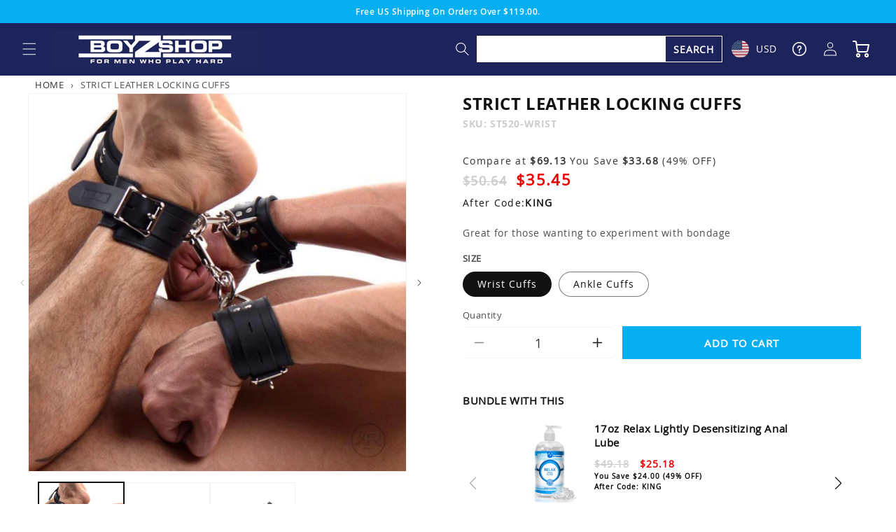

--- FILE ---
content_type: text/html; charset=utf-8
request_url: https://www.boyzshop.com/products/strict-leather-locking-cuffs?a=gkp
body_size: 47376
content:
<!doctype html>
<html class="no-js" lang="en">
  <head>
    <meta charset="utf-8">
    <meta http-equiv="X-UA-Compatible" content="IE=edge">
    <meta name="viewport" content="width=device-width,initial-scale=1">
    <meta name="theme-color" content="">
    <link rel="canonical" href="https://www.boyzshop.com/products/strict-leather-locking-cuffs">
    <link rel="preconnect" href="https://www.googletagmanager.com/" crossorigin>
    <link rel="preconnect" href="https://static.klaviyo.com/" crossorigin>
    <link rel="preconnect" href="https://staticw2.yotpo.com/" crossorigin>
    
<script>
    window.Shopify = window.Shopify || {theme: {id: 182234939755, role: 'main' } };
    window._template = {
        directory: "",
        name: "product",
        suffix: ""
    };
  </script>
  <script type="module" blocking="render" fetchpriority="high" src="https://cdn.intelligems.io/esm/597ce5df374f/bundle.js" async></script><link rel="icon" type="image/png" href="//www.boyzshop.com/cdn/shop/files/fav_2b1f759d-14b6-4383-845d-d171be00590d.png?crop=center&height=32&v=1613686890&width=32"><link rel="preconnect" href="https://fonts.shopifycdn.com" crossorigin><title>
      Strict Leather Locking Cuffs
 &ndash; Boyzshop</title>

    
      <meta name="description" content="Great for those wanting to experiment with bondage This set of leather locking cuffs is a great deal, high quality and an affordable price. These leather locking cuffs are look good, and come with locking buckles for additional security. Ankle leather cuffs are slightly longer than wrist cuffs. Restraints sold in pairs">
    

    

<meta property="og:site_name" content="Boyzshop">
<meta property="og:url" content="https://www.boyzshop.com/products/strict-leather-locking-cuffs">
<meta property="og:title" content="Strict Leather Locking Cuffs">
<meta property="og:type" content="product">
<meta property="og:description" content="Great for those wanting to experiment with bondage This set of leather locking cuffs is a great deal, high quality and an affordable price. These leather locking cuffs are look good, and come with locking buckles for additional security. Ankle leather cuffs are slightly longer than wrist cuffs. Restraints sold in pairs"><meta property="og:image" content="http://www.boyzshop.com/cdn/shop/products/ST520-4002-wm-big.jpg?v=1578016667">
  <meta property="og:image:secure_url" content="https://www.boyzshop.com/cdn/shop/products/ST520-4002-wm-big.jpg?v=1578016667">
  <meta property="og:image:width" content="650">
  <meta property="og:image:height" content="650"><meta property="og:price:amount" content="50.64">
  <meta property="og:price:currency" content="USD"><meta name="twitter:card" content="summary_large_image">
<meta name="twitter:title" content="Strict Leather Locking Cuffs">
<meta name="twitter:description" content="Great for those wanting to experiment with bondage This set of leather locking cuffs is a great deal, high quality and an affordable price. These leather locking cuffs are look good, and come with locking buckles for additional security. Ankle leather cuffs are slightly longer than wrist cuffs. Restraints sold in pairs">


    <script src="//www.boyzshop.com/cdn/shop/t/291/assets/constants.js?v=58251544750838685771761844904" defer="defer"></script>
    <script src="//www.boyzshop.com/cdn/shop/t/291/assets/pubsub.js?v=158357773527763999511761844904" defer="defer"></script>
    <script src="//www.boyzshop.com/cdn/shop/t/291/assets/global.js?v=69963737022690622151761844904" defer="defer"></script><script src="//www.boyzshop.com/cdn/shop/t/291/assets/animations.js?v=88693664871331136111761844904" defer="defer"></script><script>window.performance && window.performance.mark && window.performance.mark('shopify.content_for_header.start');</script><meta id="shopify-digital-wallet" name="shopify-digital-wallet" content="/29756836/digital_wallets/dialog">
<meta name="shopify-checkout-api-token" content="9cecf4c1bec6576ec2cd5c168e067e2e">
<meta id="in-context-paypal-metadata" data-shop-id="29756836" data-venmo-supported="true" data-environment="production" data-locale="en_US" data-paypal-v4="true" data-currency="USD">
<link rel="alternate" type="application/json+oembed" href="https://www.boyzshop.com/products/strict-leather-locking-cuffs.oembed">
<script async="async" src="/checkouts/internal/preloads.js?locale=en-US"></script>
<script id="shopify-features" type="application/json">{"accessToken":"9cecf4c1bec6576ec2cd5c168e067e2e","betas":["rich-media-storefront-analytics"],"domain":"www.boyzshop.com","predictiveSearch":true,"shopId":29756836,"locale":"en"}</script>
<script>var Shopify = Shopify || {};
Shopify.shop = "boyzsh.myshopify.com";
Shopify.locale = "en";
Shopify.currency = {"active":"USD","rate":"1.0"};
Shopify.country = "US";
Shopify.theme = {"name":"[haim- discount] v 2.1.49 Holiday Heat 2025","id":182234939755,"schema_name":"Dawn","schema_version":"11.0.0","theme_store_id":null,"role":"main"};
Shopify.theme.handle = "null";
Shopify.theme.style = {"id":null,"handle":null};
Shopify.cdnHost = "www.boyzshop.com/cdn";
Shopify.routes = Shopify.routes || {};
Shopify.routes.root = "/";</script>
<script type="module">!function(o){(o.Shopify=o.Shopify||{}).modules=!0}(window);</script>
<script>!function(o){function n(){var o=[];function n(){o.push(Array.prototype.slice.apply(arguments))}return n.q=o,n}var t=o.Shopify=o.Shopify||{};t.loadFeatures=n(),t.autoloadFeatures=n()}(window);</script>
<script id="shop-js-analytics" type="application/json">{"pageType":"product"}</script>
<script defer="defer" async type="module" src="//www.boyzshop.com/cdn/shopifycloud/shop-js/modules/v2/client.init-shop-cart-sync_BT-GjEfc.en.esm.js"></script>
<script defer="defer" async type="module" src="//www.boyzshop.com/cdn/shopifycloud/shop-js/modules/v2/chunk.common_D58fp_Oc.esm.js"></script>
<script defer="defer" async type="module" src="//www.boyzshop.com/cdn/shopifycloud/shop-js/modules/v2/chunk.modal_xMitdFEc.esm.js"></script>
<script type="module">
  await import("//www.boyzshop.com/cdn/shopifycloud/shop-js/modules/v2/client.init-shop-cart-sync_BT-GjEfc.en.esm.js");
await import("//www.boyzshop.com/cdn/shopifycloud/shop-js/modules/v2/chunk.common_D58fp_Oc.esm.js");
await import("//www.boyzshop.com/cdn/shopifycloud/shop-js/modules/v2/chunk.modal_xMitdFEc.esm.js");

  window.Shopify.SignInWithShop?.initShopCartSync?.({"fedCMEnabled":true,"windoidEnabled":true});

</script>
<script>(function() {
  var isLoaded = false;
  function asyncLoad() {
    if (isLoaded) return;
    isLoaded = true;
    var urls = ["https:\/\/d23dclunsivw3h.cloudfront.net\/redirect-app.js?shop=boyzsh.myshopify.com","https:\/\/static.affiliatly.com\/shopify\/v3\/shopify.js?affiliatly_code=AF-1016905\u0026shop=boyzsh.myshopify.com","https:\/\/static.affiliatly.com\/shopify\/v3\/shopify.js?affiliatly_code=AF-1016905\u0026shop=boyzsh.myshopify.com"];
    for (var i = 0; i < urls.length; i++) {
      var s = document.createElement('script');
      s.type = 'text/javascript';
      s.async = true;
      s.src = urls[i];
      var x = document.getElementsByTagName('script')[0];
      x.parentNode.insertBefore(s, x);
    }
  };
  if(window.attachEvent) {
    window.attachEvent('onload', asyncLoad);
  } else {
    window.addEventListener('load', asyncLoad, false);
  }
})();</script>
<script id="__st">var __st={"a":29756836,"offset":-28800,"reqid":"31eccab9-e432-4485-b89b-4d2feec3b061-1769134494","pageurl":"www.boyzshop.com\/products\/strict-leather-locking-cuffs?a=gkp","u":"1d0075022f6e","p":"product","rtyp":"product","rid":1095670595628};</script>
<script>window.ShopifyPaypalV4VisibilityTracking = true;</script>
<script id="captcha-bootstrap">!function(){'use strict';const t='contact',e='account',n='new_comment',o=[[t,t],['blogs',n],['comments',n],[t,'customer']],c=[[e,'customer_login'],[e,'guest_login'],[e,'recover_customer_password'],[e,'create_customer']],r=t=>t.map((([t,e])=>`form[action*='/${t}']:not([data-nocaptcha='true']) input[name='form_type'][value='${e}']`)).join(','),a=t=>()=>t?[...document.querySelectorAll(t)].map((t=>t.form)):[];function s(){const t=[...o],e=r(t);return a(e)}const i='password',u='form_key',d=['recaptcha-v3-token','g-recaptcha-response','h-captcha-response',i],f=()=>{try{return window.sessionStorage}catch{return}},m='__shopify_v',_=t=>t.elements[u];function p(t,e,n=!1){try{const o=window.sessionStorage,c=JSON.parse(o.getItem(e)),{data:r}=function(t){const{data:e,action:n}=t;return t[m]||n?{data:e,action:n}:{data:t,action:n}}(c);for(const[e,n]of Object.entries(r))t.elements[e]&&(t.elements[e].value=n);n&&o.removeItem(e)}catch(o){console.error('form repopulation failed',{error:o})}}const l='form_type',E='cptcha';function T(t){t.dataset[E]=!0}const w=window,h=w.document,L='Shopify',v='ce_forms',y='captcha';let A=!1;((t,e)=>{const n=(g='f06e6c50-85a8-45c8-87d0-21a2b65856fe',I='https://cdn.shopify.com/shopifycloud/storefront-forms-hcaptcha/ce_storefront_forms_captcha_hcaptcha.v1.5.2.iife.js',D={infoText:'Protected by hCaptcha',privacyText:'Privacy',termsText:'Terms'},(t,e,n)=>{const o=w[L][v],c=o.bindForm;if(c)return c(t,g,e,D).then(n);var r;o.q.push([[t,g,e,D],n]),r=I,A||(h.body.append(Object.assign(h.createElement('script'),{id:'captcha-provider',async:!0,src:r})),A=!0)});var g,I,D;w[L]=w[L]||{},w[L][v]=w[L][v]||{},w[L][v].q=[],w[L][y]=w[L][y]||{},w[L][y].protect=function(t,e){n(t,void 0,e),T(t)},Object.freeze(w[L][y]),function(t,e,n,w,h,L){const[v,y,A,g]=function(t,e,n){const i=e?o:[],u=t?c:[],d=[...i,...u],f=r(d),m=r(i),_=r(d.filter((([t,e])=>n.includes(e))));return[a(f),a(m),a(_),s()]}(w,h,L),I=t=>{const e=t.target;return e instanceof HTMLFormElement?e:e&&e.form},D=t=>v().includes(t);t.addEventListener('submit',(t=>{const e=I(t);if(!e)return;const n=D(e)&&!e.dataset.hcaptchaBound&&!e.dataset.recaptchaBound,o=_(e),c=g().includes(e)&&(!o||!o.value);(n||c)&&t.preventDefault(),c&&!n&&(function(t){try{if(!f())return;!function(t){const e=f();if(!e)return;const n=_(t);if(!n)return;const o=n.value;o&&e.removeItem(o)}(t);const e=Array.from(Array(32),(()=>Math.random().toString(36)[2])).join('');!function(t,e){_(t)||t.append(Object.assign(document.createElement('input'),{type:'hidden',name:u})),t.elements[u].value=e}(t,e),function(t,e){const n=f();if(!n)return;const o=[...t.querySelectorAll(`input[type='${i}']`)].map((({name:t})=>t)),c=[...d,...o],r={};for(const[a,s]of new FormData(t).entries())c.includes(a)||(r[a]=s);n.setItem(e,JSON.stringify({[m]:1,action:t.action,data:r}))}(t,e)}catch(e){console.error('failed to persist form',e)}}(e),e.submit())}));const S=(t,e)=>{t&&!t.dataset[E]&&(n(t,e.some((e=>e===t))),T(t))};for(const o of['focusin','change'])t.addEventListener(o,(t=>{const e=I(t);D(e)&&S(e,y())}));const B=e.get('form_key'),M=e.get(l),P=B&&M;t.addEventListener('DOMContentLoaded',(()=>{const t=y();if(P)for(const e of t)e.elements[l].value===M&&p(e,B);[...new Set([...A(),...v().filter((t=>'true'===t.dataset.shopifyCaptcha))])].forEach((e=>S(e,t)))}))}(h,new URLSearchParams(w.location.search),n,t,e,['guest_login'])})(!0,!0)}();</script>
<script integrity="sha256-4kQ18oKyAcykRKYeNunJcIwy7WH5gtpwJnB7kiuLZ1E=" data-source-attribution="shopify.loadfeatures" defer="defer" src="//www.boyzshop.com/cdn/shopifycloud/storefront/assets/storefront/load_feature-a0a9edcb.js" crossorigin="anonymous"></script>
<script data-source-attribution="shopify.dynamic_checkout.dynamic.init">var Shopify=Shopify||{};Shopify.PaymentButton=Shopify.PaymentButton||{isStorefrontPortableWallets:!0,init:function(){window.Shopify.PaymentButton.init=function(){};var t=document.createElement("script");t.src="https://www.boyzshop.com/cdn/shopifycloud/portable-wallets/latest/portable-wallets.en.js",t.type="module",document.head.appendChild(t)}};
</script>
<script data-source-attribution="shopify.dynamic_checkout.buyer_consent">
  function portableWalletsHideBuyerConsent(e){var t=document.getElementById("shopify-buyer-consent"),n=document.getElementById("shopify-subscription-policy-button");t&&n&&(t.classList.add("hidden"),t.setAttribute("aria-hidden","true"),n.removeEventListener("click",e))}function portableWalletsShowBuyerConsent(e){var t=document.getElementById("shopify-buyer-consent"),n=document.getElementById("shopify-subscription-policy-button");t&&n&&(t.classList.remove("hidden"),t.removeAttribute("aria-hidden"),n.addEventListener("click",e))}window.Shopify?.PaymentButton&&(window.Shopify.PaymentButton.hideBuyerConsent=portableWalletsHideBuyerConsent,window.Shopify.PaymentButton.showBuyerConsent=portableWalletsShowBuyerConsent);
</script>
<script data-source-attribution="shopify.dynamic_checkout.cart.bootstrap">document.addEventListener("DOMContentLoaded",(function(){function t(){return document.querySelector("shopify-accelerated-checkout-cart, shopify-accelerated-checkout")}if(t())Shopify.PaymentButton.init();else{new MutationObserver((function(e,n){t()&&(Shopify.PaymentButton.init(),n.disconnect())})).observe(document.body,{childList:!0,subtree:!0})}}));
</script>
<link id="shopify-accelerated-checkout-styles" rel="stylesheet" media="screen" href="https://www.boyzshop.com/cdn/shopifycloud/portable-wallets/latest/accelerated-checkout-backwards-compat.css" crossorigin="anonymous">
<style id="shopify-accelerated-checkout-cart">
        #shopify-buyer-consent {
  margin-top: 1em;
  display: inline-block;
  width: 100%;
}

#shopify-buyer-consent.hidden {
  display: none;
}

#shopify-subscription-policy-button {
  background: none;
  border: none;
  padding: 0;
  text-decoration: underline;
  font-size: inherit;
  cursor: pointer;
}

#shopify-subscription-policy-button::before {
  box-shadow: none;
}

      </style>
<script id="sections-script" data-sections="header" defer="defer" src="//www.boyzshop.com/cdn/shop/t/291/compiled_assets/scripts.js?v=222113"></script>
<script>window.performance && window.performance.mark && window.performance.mark('shopify.content_for_header.end');</script>


    <style data-shopify>
      @font-face {
  font-family: Assistant;
  font-weight: 400;
  font-style: normal;
  font-display: swap;
  src: url("//www.boyzshop.com/cdn/fonts/assistant/assistant_n4.9120912a469cad1cc292572851508ca49d12e768.woff2") format("woff2"),
       url("//www.boyzshop.com/cdn/fonts/assistant/assistant_n4.6e9875ce64e0fefcd3f4446b7ec9036b3ddd2985.woff") format("woff");
}

      @font-face {
  font-family: Assistant;
  font-weight: 700;
  font-style: normal;
  font-display: swap;
  src: url("//www.boyzshop.com/cdn/fonts/assistant/assistant_n7.bf44452348ec8b8efa3aa3068825305886b1c83c.woff2") format("woff2"),
       url("//www.boyzshop.com/cdn/fonts/assistant/assistant_n7.0c887fee83f6b3bda822f1150b912c72da0f7b64.woff") format("woff");
}

      
      
      @font-face {
  font-family: Assistant;
  font-weight: 400;
  font-style: normal;
  font-display: swap;
  src: url("//www.boyzshop.com/cdn/fonts/assistant/assistant_n4.9120912a469cad1cc292572851508ca49d12e768.woff2") format("woff2"),
       url("//www.boyzshop.com/cdn/fonts/assistant/assistant_n4.6e9875ce64e0fefcd3f4446b7ec9036b3ddd2985.woff") format("woff");
}


      
        :root,
        .color-background-1 {
          --color-background: 255,255,255;
        
          --gradient-background: #ffffff;
        
        --color-foreground: 18,18,18;
        --color-shadow: 18,18,18;
        --color-button: 18,18,18;
        --color-button-text: 255,255,255;
        --color-secondary-button: 255,255,255;
        --color-secondary-button-text: 18,18,18;
        --color-link: 18,18,18;
        --color-badge-foreground: 18,18,18;
        --color-badge-background: 255,255,255;
        --color-badge-border: 18,18,18;
        --payment-terms-background-color: rgb(255 255 255);
      }
      
        
        .color-background-2 {
          --color-background: 243,243,243;
        
          --gradient-background: #f3f3f3;
        
        --color-foreground: 18,18,18;
        --color-shadow: 18,18,18;
        --color-button: 18,18,18;
        --color-button-text: 243,243,243;
        --color-secondary-button: 243,243,243;
        --color-secondary-button-text: 18,18,18;
        --color-link: 18,18,18;
        --color-badge-foreground: 18,18,18;
        --color-badge-background: 243,243,243;
        --color-badge-border: 18,18,18;
        --payment-terms-background-color: rgb(243 243 243);
      }
      
        
        .color-inverse {
          --color-background: 36,40,51;
        
          --gradient-background: #242833;
        
        --color-foreground: 255,255,255;
        --color-shadow: 18,18,18;
        --color-button: 255,255,255;
        --color-button-text: 0,0,0;
        --color-secondary-button: 36,40,51;
        --color-secondary-button-text: 255,255,255;
        --color-link: 255,255,255;
        --color-badge-foreground: 255,255,255;
        --color-badge-background: 36,40,51;
        --color-badge-border: 255,255,255;
        --payment-terms-background-color: rgb(36 40 51);
      }
      
        
        .color-accent-1 {
          --color-background: 18,18,18;
        
          --gradient-background: #121212;
        
        --color-foreground: 255,255,255;
        --color-shadow: 18,18,18;
        --color-button: 255,255,255;
        --color-button-text: 18,18,18;
        --color-secondary-button: 18,18,18;
        --color-secondary-button-text: 255,255,255;
        --color-link: 255,255,255;
        --color-badge-foreground: 255,255,255;
        --color-badge-background: 18,18,18;
        --color-badge-border: 255,255,255;
        --payment-terms-background-color: rgb(18 18 18);
      }
      
        
        .color-accent-2 {
          --color-background: 51,79,180;
        
          --gradient-background: #334fb4;
        
        --color-foreground: 255,255,255;
        --color-shadow: 18,18,18;
        --color-button: 255,255,255;
        --color-button-text: 51,79,180;
        --color-secondary-button: 51,79,180;
        --color-secondary-button-text: 255,255,255;
        --color-link: 255,255,255;
        --color-badge-foreground: 255,255,255;
        --color-badge-background: 51,79,180;
        --color-badge-border: 255,255,255;
        --payment-terms-background-color: rgb(51 79 180);
      }
      

      body, .color-background-1, .color-background-2, .color-inverse, .color-accent-1, .color-accent-2 {
        color: rgba(var(--color-foreground), 0.75);
        background-color: rgb(var(--color-background));
      }

      :root {
        --font-body-family: Assistant, sans-serif;
        --font-body-style: normal;
        --font-body-weight: 400;
        --font-body-weight-bold: 700;

        --font-heading-family: Assistant, sans-serif;
        --font-heading-style: normal;
        --font-heading-weight: 400;

        --font-body-scale: 1.0;
        --font-heading-scale: 1.0;

        --media-padding: px;
        --media-border-opacity: 0.05;
        --media-border-width: 1px;
        --media-radius: 0px;
        --media-shadow-opacity: 0.0;
        --media-shadow-horizontal-offset: 0px;
        --media-shadow-vertical-offset: 4px;
        --media-shadow-blur-radius: 5px;
        --media-shadow-visible: 0;

        --page-width: 160rem;
        --page-width-margin: 0rem;

        --product-card-image-padding: 0.0rem;
        --product-card-corner-radius: 0.0rem;
        --product-card-text-alignment: left;
        --product-card-border-width: 0.0rem;
        --product-card-border-opacity: 0.1;
        --product-card-shadow-opacity: 0.0;
        --product-card-shadow-visible: 0;
        --product-card-shadow-horizontal-offset: 0.0rem;
        --product-card-shadow-vertical-offset: 0.4rem;
        --product-card-shadow-blur-radius: 0.5rem;

        --collection-card-image-padding: 0.0rem;
        --collection-card-corner-radius: 0.0rem;
        --collection-card-text-alignment: center;
        --collection-card-border-width: 0.0rem;
        --collection-card-border-opacity: 0.1;
        --collection-card-shadow-opacity: 0.0;
        --collection-card-shadow-visible: 0;
        --collection-card-shadow-horizontal-offset: 0.0rem;
        --collection-card-shadow-vertical-offset: 0.4rem;
        --collection-card-shadow-blur-radius: 0.5rem;

        --blog-card-image-padding: 0.0rem;
        --blog-card-corner-radius: 0.0rem;
        --blog-card-text-alignment: left;
        --blog-card-border-width: 0.0rem;
        --blog-card-border-opacity: 0.1;
        --blog-card-shadow-opacity: 0.0;
        --blog-card-shadow-visible: 0;
        --blog-card-shadow-horizontal-offset: 0.0rem;
        --blog-card-shadow-vertical-offset: 0.4rem;
        --blog-card-shadow-blur-radius: 0.5rem;

        --badge-corner-radius: 4.0rem;

        --popup-border-width: 1px;
        --popup-border-opacity: 0.1;
        --popup-corner-radius: 0px;
        --popup-shadow-opacity: 0.05;
        --popup-shadow-horizontal-offset: 0px;
        --popup-shadow-vertical-offset: 4px;
        --popup-shadow-blur-radius: 5px;

        --drawer-border-width: 1px;
        --drawer-border-opacity: 0.1;
        --drawer-shadow-opacity: 0.0;
        --drawer-shadow-horizontal-offset: 0px;
        --drawer-shadow-vertical-offset: 4px;
        --drawer-shadow-blur-radius: 5px;

        --spacing-sections-desktop: 0px;
        --spacing-sections-mobile: 0px;

        --grid-desktop-vertical-spacing: 32px;
        --grid-desktop-horizontal-spacing: 20px;
        --grid-mobile-vertical-spacing: 16px;
        --grid-mobile-horizontal-spacing: 10px;

        --text-boxes-border-opacity: 0.1;
        --text-boxes-border-width: 0px;
        --text-boxes-radius: 0px;
        --text-boxes-shadow-opacity: 0.0;
        --text-boxes-shadow-visible: 0;
        --text-boxes-shadow-horizontal-offset: 0px;
        --text-boxes-shadow-vertical-offset: 4px;
        --text-boxes-shadow-blur-radius: 5px;

        --buttons-radius: 0px;
        --buttons-radius-outset: 0px;
        --buttons-border-width: 1px;
        --buttons-border-opacity: 1.0;
        --buttons-shadow-opacity: 0.0;
        --buttons-shadow-visible: 0;
        --buttons-shadow-horizontal-offset: 0px;
        --buttons-shadow-vertical-offset: 4px;
        --buttons-shadow-blur-radius: 5px;
        --buttons-border-offset: 0px;

        --inputs-radius: 0px;
        --inputs-border-width: 1px;
        --inputs-border-opacity: 0.55;
        --inputs-shadow-opacity: 0.0;
        --inputs-shadow-horizontal-offset: 0px;
        --inputs-margin-offset: 0px;
        --inputs-shadow-vertical-offset: 4px;
        --inputs-shadow-blur-radius: 5px;
        --inputs-radius-outset: 0px;

        --variant-pills-radius: 40px;
        --variant-pills-border-width: 1px;
        --variant-pills-border-opacity: 0.55;
        --variant-pills-shadow-opacity: 0.0;
        --variant-pills-shadow-horizontal-offset: 0px;
        --variant-pills-shadow-vertical-offset: 4px;
        --variant-pills-shadow-blur-radius: 5px;
      }

      *,
      *::before,
      *::after {
        box-sizing: inherit;
      }

      html {
        box-sizing: border-box;
        font-size: calc(var(--font-body-scale) * 62.5%);
        height: 100%;
      }

      body {
        display: grid;
        grid-template-rows: auto auto 1fr auto;
        grid-template-columns: 100%;
        min-height: 100%;
        margin: 0;
        font-size: 1.5rem;
        letter-spacing: 0.06rem;
        line-height: calc(1 + 0.8 / var(--font-body-scale));
        font-family: var(--font-body-family);
        font-style: var(--font-body-style);
        font-weight: var(--font-body-weight);
      }

      @media screen and (min-width: 750px) {
        body {
          font-size: 1.6rem;
        }
      }
    </style>

    <link href="//www.boyzshop.com/cdn/shop/t/291/assets/swiper-bundle.min.css?v=103065587056279524871761844904" rel="stylesheet" type="text/css" media="all" />

    <link href="//www.boyzshop.com/cdn/shop/t/291/assets/base.css?v=101009113642385309991761844904" rel="stylesheet" type="text/css" media="all" />
    <link href="//www.boyzshop.com/cdn/shop/t/291/assets/custom.css?v=100169554020851810841761844904" rel="stylesheet" type="text/css" media="all" />
<link rel="preload" as="font" href="//www.boyzshop.com/cdn/fonts/assistant/assistant_n4.9120912a469cad1cc292572851508ca49d12e768.woff2" type="font/woff2" crossorigin><link rel="preload" as="font" href="//www.boyzshop.com/cdn/fonts/assistant/assistant_n4.9120912a469cad1cc292572851508ca49d12e768.woff2" type="font/woff2" crossorigin><link href="//www.boyzshop.com/cdn/shop/t/291/assets/component-localization-form.css?v=16913072924330274441761844904" rel="stylesheet" type="text/css" media="all" />
      <script src="//www.boyzshop.com/cdn/shop/t/291/assets/localization-form.js?v=161644695336821385561761844904" defer="defer"></script><link
        rel="stylesheet"
        href="//www.boyzshop.com/cdn/shop/t/291/assets/component-predictive-search.css?v=118923337488134913561761844904"
        media="print"
        onload="this.media='all'"
      ><script>
      document.documentElement.className = document.documentElement.className.replace('no-js', 'js');
      if (Shopify.designMode) {
        document.documentElement.classList.add('shopify-design-mode');
      }
    </script>
    <style type="text/css">
    *, html {
        scroll-behavior: smooth !important;
    }
    .product-item-image {
        object-fit: contain;
        aspect-ratio: 1;
    }
    .o-img {
        position: absolute;
        top: 50%;
        left: 50%;
        object-fit: cover;
        object-position: 50% 50%;
        image-rendering: auto;
        transform: translate(-50%, -50%);
    }
    
    .o-img--contain {
        object-fit: contain;
    }

    .o-img__frame {
        position: relative;
        display: flex;
        overflow: hidden;
    }

    .o-img--fill {
        width: 100%;
        height: 100%;
    }

    .o-ar {
        aspect-ratio: var(--mob-aspect-ratio);
    }

    .o-ar__item {
        width: 100%;
        height: 100%;
    }

    .o-ar--square {
        aspect-ratio: 1;
    }

    .o-ar__gallery {
        width: 100%;
        margin: auto;
        height: 100%;
    }

    .isp-colletion-container .sku-container {
        display: none;
    }

    @media screen and (min-width: 768px) {
        .o-ar {
            aspect-ratio: var(--aspect-ratio);
        }
    }

    .currency-wrapper {
        position: relative;
        padding-left: 0 !important;
    }
    .currency-wrapper select {
        display: none;
    }
    .currency-wrapper .drop.show .list {
        display: flex !important;
    }
    .currency-wrapper .drop .list {
        position: absolute;
        top: 100%;
        right: -21px;
        width: 200px;
        background: #fff;
        padding: 10px 0px 0 20px;
        display: none;
        flex-wrap: wrap;
        box-shadow: 0px 3px 10px 1px #ccc;
        margin-top: -3px;
        display: none;
    }
    .currency-wrapper .drop .list > * {
        width: 50%;
        color: #000;
    }
    .currency-wrapper .drop .selected {
        padding-right: 10px;
        margin-top: 14px;
    }
    .currency-wrapper .drop .selected + svg {
        position: absolute;
        width: 9px;
        top: 29px;
        right: 5px;
        pointer-events: none;
    }
    .currency-wrapper .drop .selected [data-cur] {
        color: #fff;
    }
    .currency-wrapper [data-cur] {
        display: block;
        position: relative;
        padding-left: 35px;
        cursor: pointer;
        margin-bottom: 15px;
    }
    .currency-wrapper [data-cur]:before {
        content: '';
        display: block;
        position: absolute;
        width: 25px;
        height: 25px;
        top: 50%;
        left: 0;
        transform: translateY(-50%);
        background-size: auto 105%;
        background-position: center;
        background-repeat: no-repeat;
        border-radius: 50%;
    }
    .currency-wrapper [data-cur="AUD"]:before {
        background-image: url(flag-aud.svg);
    }
    .currency-wrapper [data-cur="BRL"]:before {
        background-image: url(flag-brl.svg);
    }
    .currency-wrapper [data-cur="CAD"]:before {
        background-image: url(flag-cad.svg);
    }
    .currency-wrapper [data-cur="CHF"]:before {
        background-image: url(flag-chf.svg);
    }
    .currency-wrapper [data-cur="DKK"]:before {
        background-image: url(flag-dkk.svg);
    }
    .currency-wrapper [data-cur="EUR"]:before {
        background-image: url(flag-eur.svg);
    }
    .currency-wrapper [data-cur="GBP"]:before {
        background-image: url(flag-gbp.svg);
    }
    .currency-wrapper [data-cur="HKD"]:before {
        background-image: url(flag-hkd.svg);
    }
    .currency-wrapper [data-cur="NOK"]:before {
        background-image: url(flag-nok.svg);
    }
    .currency-wrapper [data-cur="NZD"]:before {
        background-image: url(flag-nzd.svg);
    }
    .currency-wrapper [data-cur="SEK"]:before {
        background-image: url(flag-sek.svg);
    }
    .currency-wrapper [data-cur="USD"]:before {
        background-image: url(flag-usd.svg);
    }
    .currency-wrapper [data-cur="ZAR"]:before {
        background-image: url(flag-zar.svg);
    }
    .currency-wrapper [data-cur="YEN"]:before {
        background-image: url(flag-yen.svg);
        border: 1px solid #cccccc;
    }
    html[data-currency=USD] .min_shipping_msg .currency-wrapper {
        display: none;
    }
</style>
    <style>
    [data-money] { opacity: 0 }
    [data-money][data-show] { opacity: 1 }
  </style>
  <script>
    var Shopify=Shopify||{};Shopify.money_format="$",Shopify.formatMoney=function(a,o){"string"==typeof a&&(a=a.replace(".",""));var e="",t=/\{\{\s*(\w+)\s*\}\}/,r=o||this.money_format;function n(a,o){return void 0===a?o:a}function i(a,o,e,t){if(o=n(o,2),e=n(e,","),t=n(t,"."),isNaN(a)||null==a)return 0;var r,i=(a=(a/100).toFixed(o)).split(".");return i[0].replace(/(\d)(?=(\d\d\d)+(?!\d))/g,"$1"+e)+(i[1]?t+i[1]:"")}switch(r.match(t)[1]){case"amount":e=i(a,2);break;case"amount_no_decimals":e=i(a,0);break;case"amount_with_comma_separator":e=i(a,2,".",",");break;case"amount_no_decimals_with_comma_separator":e=i(a,0,".",",")}return r.replace(t,e)};
    
    window.EXCHANGE = {
      
      currencies: {
        AUD: {
          rate: 1.4653,format: 'A${{ amount }}'},
        BRL: {
          rate: 5.3114,format: 'R${{ amount }}'},
        CAD: {
          rate: 1.3796,format: 'CA${{ amount }}'},
        CHF: {
          rate: 0.791,format: 'CHF{{ amount }}'},
        DKK: {
          rate: 6.3642,format: 'DKK{{ amount }}'},
        EUR: {
          rate: 0.8523,format: '€{{ amount }}'},
        GBP: {
          rate: 0.7426,format: '£{{ amount }}'},
        HKD: {
          rate: 7.7975,format: 'HK${{ amount }}'},
        NOK: {
          rate: 9.8677,format: 'NOK{{ amount }}'},
        NZD: {
          rate: 1.6944,format: 'NZ${{ amount }}'},
        SEK: {
          rate: 9.0309,format: 'SEK{{ amount }}'},
        ZAR: {
          rate: 16.1563,format: 'ZAR{{ amount }}'},
        YEN: {
          rate: 158.4801,format: '¥{{ amount }}'},
        USD: {
          rate: 1,format: '${{ amount }}'}
      },
      
      current_currency: localStorage.getItem('saved_currency') || 'USD',
      mode: 'desktop',
      run: function() {
        document.querySelectorAll('[data-money]').forEach(function(e) {
          if (!e.dataset.base) {
            if (e.innerHTML != '') {
              e.dataset.base = Number(e.innerHTML.replace('$', '').replace(',', '')) * 100
              e.dataset.basec = 'USD';
              if (window.EXCHANGE.current_currency == 'USD') {
                e.dataset.show = '1'
              }
            }
          }
  
          if (e.dataset.basec != window.EXCHANGE.current_currency) {
            var cur = window.EXCHANGE.currencies[window.EXCHANGE.current_currency];
            e.innerHTML = Shopify.formatMoney(e.dataset.base * cur.rate, cur.format)
            e.dataset.basec = window.EXCHANGE.current_currency
            e.dataset.show = '1'
          }
        })
      },
      ex: function(value) {
        var cur = window.EXCHANGE.currencies[window.EXCHANGE.current_currency];
        return Shopify.formatMoney(value * cur.rate, cur.format)
      },
      init: function() {
        document.addEventListener('change', function(e) {
          if (e.target.parentNode.id == 'currency-switch') {
            if (e.target.value != window.EXCHANGE.current_currency) {
              window.EXCHANGE.current_currency = e.target.value
              localStorage.setItem('saved_currency', e.target.value)
            }
          }
        });
        document.addEventListener('click', function(e) {
          if (e.target.id == 'selected-currency') {
            e.target.closest('.drop').classList.toggle('show')
          } else {
            document.querySelectorAll('#currency-switch .drop').forEach(function(el) {
              el.classList.remove('show')
            })
            if (e.target.dataset.cur && e.target.dataset.cur != window.EXCHANGE.current_currency) {
              window.EXCHANGE.current_currency = e.target.dataset.cur
              localStorage.setItem('saved_currency', e.target.dataset.cur)
              document.querySelectorAll('#selected-currency').forEach(function(el) {
                el.dataset.cur = e.target.dataset.cur
                el.innerText = e.target.dataset.cur
              })
              
              document.querySelector('html').dataset.currency = e.target.dataset.cur;
            }
          }
        });
  
        document.querySelector('html').dataset.currency = window.EXCHANGE.current_currency;

        document.addEventListener('DOMContentLoaded', function () {
          window.EXCHANGE.run();
          setInterval(window.EXCHANGE.run, 100);
          window.addEventListener('resize', window.EXCHANGE.resize);
        });
      },
      resize: function() {
        if (window.outerWidth > 1024 && window.EXCHANGE.mode == 'mobile') {
          window.EXCHANGE.mode = 'desktop';
          //var s = document.querySelector('.hamburger_menu .currency-wrapper #currency-switch');
          //var t = document.querySelector('.header__actions .currency-wrapper');
          //t.appendChild(s);
          document.querySelector('.min_shipping_msg #currency-switch').remove();
        }
        if (window.outerWidth < 1025 && window.EXCHANGE.mode == 'desktop') {
          window.EXCHANGE.mode = 'mobile'
          var s = document.querySelector('.header__actions .currency-wrapper #currency-switch');
          var t = document.querySelector('.menu-drawer__navigation-container .currency-wrapper');
          var x = document.querySelector('.min_shipping_msg .currency-wrapper');
          var y = s.cloneNode(true);
          t.appendChild(s);
          x.appendChild(y);
        }
      }
    }
  
    window.EXCHANGE.init();
  </script>

    <script src="//www.boyzshop.com/cdn/shop/t/291/assets/swiper-bundle.min.js?v=23754487772047750241761844904" defer="defer"></script>
  <!-- BEGIN app block: shopify://apps/elevar-conversion-tracking/blocks/dataLayerEmbed/bc30ab68-b15c-4311-811f-8ef485877ad6 -->



<script type="module" dynamic>
  const configUrl = "/a/elevar/static/configs/11610d32aaa0f6c22688b7bbb29c9b734657f3e2/config.js";
  const config = (await import(configUrl)).default;
  const scriptUrl = config.script_src_app_theme_embed;

  if (scriptUrl) {
    const { handler } = await import(scriptUrl);

    await handler(
      config,
      {
        cartData: {
  marketId: "38109265",
  attributes:{},
  cartTotal: "0.0",
  currencyCode:"USD",
  items: []
}
,
        user: {cartTotal: "0.0",
    currencyCode:"USD",customer: {},
}
,
        isOnCartPage:false,
        collectionView:null,
        searchResultsView:null,
        productView:{
    attributes:{},
    currencyCode:"USD",defaultVariant: {id:"ST520-WRIST",name:"Strict Leather Locking Cuffs",
        brand:"Strict Leather",
        category:"Bondage Equipment",
        variant:"Wrist Cuffs",
        price: "50.64",
        productId: "1095670595628",
        variantId: "11586739470380",
        compareAtPrice: "69.13",image:"\/\/www.boyzshop.com\/cdn\/shop\/products\/ST520-4002-wm-big.jpg?v=1578016667",url:"\/products\/strict-leather-locking-cuffs?variant=11586739470380"},items: [{id:"ST520-WRIST",name:"Strict Leather Locking Cuffs",
          brand:"Strict Leather",
          category:"Bondage Equipment",
          variant:"Wrist Cuffs",
          price: "50.64",
          productId: "1095670595628",
          variantId: "11586739470380",
          compareAtPrice: "69.13",image:"\/\/www.boyzshop.com\/cdn\/shop\/products\/ST520-4002-wm-big.jpg?v=1578016667",url:"\/products\/strict-leather-locking-cuffs?variant=11586739470380"},{id:"ST520-ANKLE",name:"Strict Leather Locking Cuffs",
          brand:"Strict Leather",
          category:"Bondage Equipment",
          variant:"Ankle Cuffs",
          price: "57.31",
          productId: "1095670595628",
          variantId: "11586739503148",
          compareAtPrice: "78.44",image:"\/\/www.boyzshop.com\/cdn\/shop\/products\/ST520-4002-wm-big.jpg?v=1578016667",url:"\/products\/strict-leather-locking-cuffs?variant=11586739503148"},]
  },
        checkoutComplete: null
      }
    );
  }
</script>


<!-- END app block --><!-- BEGIN app block: shopify://apps/microsoft-clarity/blocks/clarity_js/31c3d126-8116-4b4a-8ba1-baeda7c4aeea -->
<script type="text/javascript">
  (function (c, l, a, r, i, t, y) {
    c[a] = c[a] || function () { (c[a].q = c[a].q || []).push(arguments); };
    t = l.createElement(r); t.async = 1; t.src = "https://www.clarity.ms/tag/" + i + "?ref=shopify";
    y = l.getElementsByTagName(r)[0]; y.parentNode.insertBefore(t, y);

    c.Shopify.loadFeatures([{ name: "consent-tracking-api", version: "0.1" }], error => {
      if (error) {
        console.error("Error loading Shopify features:", error);
        return;
      }

      c[a]('consentv2', {
        ad_Storage: c.Shopify.customerPrivacy.marketingAllowed() ? "granted" : "denied",
        analytics_Storage: c.Shopify.customerPrivacy.analyticsProcessingAllowed() ? "granted" : "denied",
      });
    });

    l.addEventListener("visitorConsentCollected", function (e) {
      c[a]('consentv2', {
        ad_Storage: e.detail.marketingAllowed ? "granted" : "denied",
        analytics_Storage: e.detail.analyticsAllowed ? "granted" : "denied",
      });
    });
  })(window, document, "clarity", "script", "v1wot5aliu");
</script>



<!-- END app block --><!-- BEGIN app block: shopify://apps/klaviyo-email-marketing-sms/blocks/klaviyo-onsite-embed/2632fe16-c075-4321-a88b-50b567f42507 -->












  <script async src="https://static.klaviyo.com/onsite/js/XE2BgF/klaviyo.js?company_id=XE2BgF"></script>
  <script>!function(){if(!window.klaviyo){window._klOnsite=window._klOnsite||[];try{window.klaviyo=new Proxy({},{get:function(n,i){return"push"===i?function(){var n;(n=window._klOnsite).push.apply(n,arguments)}:function(){for(var n=arguments.length,o=new Array(n),w=0;w<n;w++)o[w]=arguments[w];var t="function"==typeof o[o.length-1]?o.pop():void 0,e=new Promise((function(n){window._klOnsite.push([i].concat(o,[function(i){t&&t(i),n(i)}]))}));return e}}})}catch(n){window.klaviyo=window.klaviyo||[],window.klaviyo.push=function(){var n;(n=window._klOnsite).push.apply(n,arguments)}}}}();</script>

  
    <script id="viewed_product">
      if (item == null) {
        var _learnq = _learnq || [];

        var MetafieldReviews = null
        var MetafieldYotpoRating = null
        var MetafieldYotpoCount = null
        var MetafieldLooxRating = null
        var MetafieldLooxCount = null
        var okendoProduct = null
        var okendoProductReviewCount = null
        var okendoProductReviewAverageValue = null
        try {
          // The following fields are used for Customer Hub recently viewed in order to add reviews.
          // This information is not part of __kla_viewed. Instead, it is part of __kla_viewed_reviewed_items
          MetafieldReviews = {"rating":{"scale_min":"1.0","scale_max":"5.0","value":"5.0"},"rating_count":6};
          MetafieldYotpoRating = "5"
          MetafieldYotpoCount = "6"
          MetafieldLooxRating = "5.0"
          MetafieldLooxCount = 3

          okendoProduct = null
          // If the okendo metafield is not legacy, it will error, which then requires the new json formatted data
          if (okendoProduct && 'error' in okendoProduct) {
            okendoProduct = null
          }
          okendoProductReviewCount = okendoProduct ? okendoProduct.reviewCount : null
          okendoProductReviewAverageValue = okendoProduct ? okendoProduct.reviewAverageValue : null
        } catch (error) {
          console.error('Error in Klaviyo onsite reviews tracking:', error);
        }

        var item = {
          Name: "Strict Leather Locking Cuffs",
          ProductID: 1095670595628,
          Categories: ["All Products","Best selling","Best Selling Bondage Equipment","Best Selling | Zetta","Bondage Equipment","Hot Sex Toy Brands","Kinky Couples","Klaviyo Feed","Leather","Leather \u0026 Sex Pigs","On Sale","Reign of Passion","Strict Leather","Top-Rated Products","Wrist and Ankle Restraints"],
          ImageURL: "https://www.boyzshop.com/cdn/shop/products/ST520-4002-wm-big_grande.jpg?v=1578016667",
          URL: "https://www.boyzshop.com/products/strict-leather-locking-cuffs",
          Brand: "Strict Leather",
          Price: "$50.64",
          Value: "50.64",
          CompareAtPrice: "$78.44"
        };
        _learnq.push(['track', 'Viewed Product', item]);
        _learnq.push(['trackViewedItem', {
          Title: item.Name,
          ItemId: item.ProductID,
          Categories: item.Categories,
          ImageUrl: item.ImageURL,
          Url: item.URL,
          Metadata: {
            Brand: item.Brand,
            Price: item.Price,
            Value: item.Value,
            CompareAtPrice: item.CompareAtPrice
          },
          metafields:{
            reviews: MetafieldReviews,
            yotpo:{
              rating: MetafieldYotpoRating,
              count: MetafieldYotpoCount,
            },
            loox:{
              rating: MetafieldLooxRating,
              count: MetafieldLooxCount,
            },
            okendo: {
              rating: okendoProductReviewAverageValue,
              count: okendoProductReviewCount,
            }
          }
        }]);
      }
    </script>
  




  <script>
    window.klaviyoReviewsProductDesignMode = false
  </script>



  <!-- BEGIN app snippet: customer-hub-data --><script>
  if (!window.customerHub) {
    window.customerHub = {};
  }
  window.customerHub.storefrontRoutes = {
    login: "/account/login?return_url=%2F%23k-hub",
    register: "/account/register?return_url=%2F%23k-hub",
    logout: "/account/logout",
    profile: "/account",
    addresses: "/account/addresses",
  };
  
  window.customerHub.userId = null;
  
  window.customerHub.storeDomain = "boyzsh.myshopify.com";

  
    window.customerHub.activeProduct = {
      name: "Strict Leather Locking Cuffs",
      category: null,
      imageUrl: "https://www.boyzshop.com/cdn/shop/products/ST520-4002-wm-big_grande.jpg?v=1578016667",
      id: "1095670595628",
      link: "https://www.boyzshop.com/products/strict-leather-locking-cuffs",
      variants: [
        
          {
            id: "11586739470380",
            
            imageUrl: null,
            
            price: "5064",
            currency: "USD",
            availableForSale: true,
            title: "Wrist Cuffs",
          },
        
          {
            id: "11586739503148",
            
            imageUrl: null,
            
            price: "5731",
            currency: "USD",
            availableForSale: true,
            title: "Ankle Cuffs",
          },
        
      ],
    };
    window.customerHub.activeProduct.variants.forEach((variant) => {
        
        variant.price = `${variant.price.slice(0, -2)}.${variant.price.slice(-2)}`;
    });
  

  
    window.customerHub.storeLocale = {
        currentLanguage: 'en',
        currentCountry: 'US',
        availableLanguages: [
          
            {
              iso_code: 'en',
              endonym_name: 'English'
            }
          
        ],
        availableCountries: [
          
            {
              iso_code: 'AX',
              name: 'Åland Islands',
              currency_code: 'USD'
            },
          
            {
              iso_code: 'AL',
              name: 'Albania',
              currency_code: 'USD'
            },
          
            {
              iso_code: 'DZ',
              name: 'Algeria',
              currency_code: 'USD'
            },
          
            {
              iso_code: 'AD',
              name: 'Andorra',
              currency_code: 'USD'
            },
          
            {
              iso_code: 'AO',
              name: 'Angola',
              currency_code: 'USD'
            },
          
            {
              iso_code: 'AI',
              name: 'Anguilla',
              currency_code: 'USD'
            },
          
            {
              iso_code: 'AG',
              name: 'Antigua &amp; Barbuda',
              currency_code: 'USD'
            },
          
            {
              iso_code: 'AR',
              name: 'Argentina',
              currency_code: 'USD'
            },
          
            {
              iso_code: 'AM',
              name: 'Armenia',
              currency_code: 'USD'
            },
          
            {
              iso_code: 'AW',
              name: 'Aruba',
              currency_code: 'USD'
            },
          
            {
              iso_code: 'AU',
              name: 'Australia',
              currency_code: 'USD'
            },
          
            {
              iso_code: 'AT',
              name: 'Austria',
              currency_code: 'USD'
            },
          
            {
              iso_code: 'AZ',
              name: 'Azerbaijan',
              currency_code: 'USD'
            },
          
            {
              iso_code: 'BS',
              name: 'Bahamas',
              currency_code: 'USD'
            },
          
            {
              iso_code: 'BD',
              name: 'Bangladesh',
              currency_code: 'USD'
            },
          
            {
              iso_code: 'BB',
              name: 'Barbados',
              currency_code: 'USD'
            },
          
            {
              iso_code: 'BE',
              name: 'Belgium',
              currency_code: 'USD'
            },
          
            {
              iso_code: 'BZ',
              name: 'Belize',
              currency_code: 'USD'
            },
          
            {
              iso_code: 'BJ',
              name: 'Benin',
              currency_code: 'USD'
            },
          
            {
              iso_code: 'BM',
              name: 'Bermuda',
              currency_code: 'USD'
            },
          
            {
              iso_code: 'BT',
              name: 'Bhutan',
              currency_code: 'USD'
            },
          
            {
              iso_code: 'BO',
              name: 'Bolivia',
              currency_code: 'USD'
            },
          
            {
              iso_code: 'BA',
              name: 'Bosnia &amp; Herzegovina',
              currency_code: 'USD'
            },
          
            {
              iso_code: 'BW',
              name: 'Botswana',
              currency_code: 'USD'
            },
          
            {
              iso_code: 'BV',
              name: 'Bouvet Island',
              currency_code: 'USD'
            },
          
            {
              iso_code: 'BR',
              name: 'Brazil',
              currency_code: 'USD'
            },
          
            {
              iso_code: 'IO',
              name: 'British Indian Ocean Territory',
              currency_code: 'USD'
            },
          
            {
              iso_code: 'VG',
              name: 'British Virgin Islands',
              currency_code: 'USD'
            },
          
            {
              iso_code: 'BN',
              name: 'Brunei',
              currency_code: 'USD'
            },
          
            {
              iso_code: 'BG',
              name: 'Bulgaria',
              currency_code: 'USD'
            },
          
            {
              iso_code: 'BF',
              name: 'Burkina Faso',
              currency_code: 'USD'
            },
          
            {
              iso_code: 'KH',
              name: 'Cambodia',
              currency_code: 'USD'
            },
          
            {
              iso_code: 'CM',
              name: 'Cameroon',
              currency_code: 'USD'
            },
          
            {
              iso_code: 'CA',
              name: 'Canada',
              currency_code: 'USD'
            },
          
            {
              iso_code: 'CV',
              name: 'Cape Verde',
              currency_code: 'USD'
            },
          
            {
              iso_code: 'BQ',
              name: 'Caribbean Netherlands',
              currency_code: 'USD'
            },
          
            {
              iso_code: 'KY',
              name: 'Cayman Islands',
              currency_code: 'USD'
            },
          
            {
              iso_code: 'TD',
              name: 'Chad',
              currency_code: 'USD'
            },
          
            {
              iso_code: 'CL',
              name: 'Chile',
              currency_code: 'USD'
            },
          
            {
              iso_code: 'CX',
              name: 'Christmas Island',
              currency_code: 'USD'
            },
          
            {
              iso_code: 'CC',
              name: 'Cocos (Keeling) Islands',
              currency_code: 'USD'
            },
          
            {
              iso_code: 'CO',
              name: 'Colombia',
              currency_code: 'USD'
            },
          
            {
              iso_code: 'KM',
              name: 'Comoros',
              currency_code: 'USD'
            },
          
            {
              iso_code: 'CG',
              name: 'Congo - Brazzaville',
              currency_code: 'USD'
            },
          
            {
              iso_code: 'CK',
              name: 'Cook Islands',
              currency_code: 'USD'
            },
          
            {
              iso_code: 'CR',
              name: 'Costa Rica',
              currency_code: 'USD'
            },
          
            {
              iso_code: 'CI',
              name: 'Côte d’Ivoire',
              currency_code: 'USD'
            },
          
            {
              iso_code: 'HR',
              name: 'Croatia',
              currency_code: 'USD'
            },
          
            {
              iso_code: 'CW',
              name: 'Curaçao',
              currency_code: 'USD'
            },
          
            {
              iso_code: 'CY',
              name: 'Cyprus',
              currency_code: 'USD'
            },
          
            {
              iso_code: 'CZ',
              name: 'Czechia',
              currency_code: 'USD'
            },
          
            {
              iso_code: 'DK',
              name: 'Denmark',
              currency_code: 'USD'
            },
          
            {
              iso_code: 'DJ',
              name: 'Djibouti',
              currency_code: 'USD'
            },
          
            {
              iso_code: 'DM',
              name: 'Dominica',
              currency_code: 'USD'
            },
          
            {
              iso_code: 'DO',
              name: 'Dominican Republic',
              currency_code: 'USD'
            },
          
            {
              iso_code: 'EC',
              name: 'Ecuador',
              currency_code: 'USD'
            },
          
            {
              iso_code: 'EG',
              name: 'Egypt',
              currency_code: 'USD'
            },
          
            {
              iso_code: 'SV',
              name: 'El Salvador',
              currency_code: 'USD'
            },
          
            {
              iso_code: 'GQ',
              name: 'Equatorial Guinea',
              currency_code: 'USD'
            },
          
            {
              iso_code: 'ER',
              name: 'Eritrea',
              currency_code: 'USD'
            },
          
            {
              iso_code: 'EE',
              name: 'Estonia',
              currency_code: 'USD'
            },
          
            {
              iso_code: 'SZ',
              name: 'Eswatini',
              currency_code: 'USD'
            },
          
            {
              iso_code: 'ET',
              name: 'Ethiopia',
              currency_code: 'USD'
            },
          
            {
              iso_code: 'FK',
              name: 'Falkland Islands',
              currency_code: 'USD'
            },
          
            {
              iso_code: 'FO',
              name: 'Faroe Islands',
              currency_code: 'USD'
            },
          
            {
              iso_code: 'FJ',
              name: 'Fiji',
              currency_code: 'USD'
            },
          
            {
              iso_code: 'FI',
              name: 'Finland',
              currency_code: 'USD'
            },
          
            {
              iso_code: 'FR',
              name: 'France',
              currency_code: 'USD'
            },
          
            {
              iso_code: 'GF',
              name: 'French Guiana',
              currency_code: 'USD'
            },
          
            {
              iso_code: 'PF',
              name: 'French Polynesia',
              currency_code: 'USD'
            },
          
            {
              iso_code: 'TF',
              name: 'French Southern Territories',
              currency_code: 'USD'
            },
          
            {
              iso_code: 'GM',
              name: 'Gambia',
              currency_code: 'USD'
            },
          
            {
              iso_code: 'GE',
              name: 'Georgia',
              currency_code: 'USD'
            },
          
            {
              iso_code: 'DE',
              name: 'Germany',
              currency_code: 'USD'
            },
          
            {
              iso_code: 'GH',
              name: 'Ghana',
              currency_code: 'USD'
            },
          
            {
              iso_code: 'GI',
              name: 'Gibraltar',
              currency_code: 'USD'
            },
          
            {
              iso_code: 'GR',
              name: 'Greece',
              currency_code: 'USD'
            },
          
            {
              iso_code: 'GL',
              name: 'Greenland',
              currency_code: 'USD'
            },
          
            {
              iso_code: 'GD',
              name: 'Grenada',
              currency_code: 'USD'
            },
          
            {
              iso_code: 'GP',
              name: 'Guadeloupe',
              currency_code: 'USD'
            },
          
            {
              iso_code: 'GT',
              name: 'Guatemala',
              currency_code: 'USD'
            },
          
            {
              iso_code: 'GG',
              name: 'Guernsey',
              currency_code: 'USD'
            },
          
            {
              iso_code: 'GN',
              name: 'Guinea',
              currency_code: 'USD'
            },
          
            {
              iso_code: 'GW',
              name: 'Guinea-Bissau',
              currency_code: 'USD'
            },
          
            {
              iso_code: 'HT',
              name: 'Haiti',
              currency_code: 'USD'
            },
          
            {
              iso_code: 'HM',
              name: 'Heard &amp; McDonald Islands',
              currency_code: 'USD'
            },
          
            {
              iso_code: 'HN',
              name: 'Honduras',
              currency_code: 'USD'
            },
          
            {
              iso_code: 'HK',
              name: 'Hong Kong SAR',
              currency_code: 'USD'
            },
          
            {
              iso_code: 'HU',
              name: 'Hungary',
              currency_code: 'USD'
            },
          
            {
              iso_code: 'IS',
              name: 'Iceland',
              currency_code: 'USD'
            },
          
            {
              iso_code: 'IE',
              name: 'Ireland',
              currency_code: 'USD'
            },
          
            {
              iso_code: 'IM',
              name: 'Isle of Man',
              currency_code: 'USD'
            },
          
            {
              iso_code: 'IL',
              name: 'Israel',
              currency_code: 'USD'
            },
          
            {
              iso_code: 'IT',
              name: 'Italy',
              currency_code: 'USD'
            },
          
            {
              iso_code: 'JM',
              name: 'Jamaica',
              currency_code: 'USD'
            },
          
            {
              iso_code: 'JP',
              name: 'Japan',
              currency_code: 'USD'
            },
          
            {
              iso_code: 'JE',
              name: 'Jersey',
              currency_code: 'USD'
            },
          
            {
              iso_code: 'JO',
              name: 'Jordan',
              currency_code: 'USD'
            },
          
            {
              iso_code: 'KZ',
              name: 'Kazakhstan',
              currency_code: 'USD'
            },
          
            {
              iso_code: 'KI',
              name: 'Kiribati',
              currency_code: 'USD'
            },
          
            {
              iso_code: 'XK',
              name: 'Kosovo',
              currency_code: 'USD'
            },
          
            {
              iso_code: 'KG',
              name: 'Kyrgyzstan',
              currency_code: 'USD'
            },
          
            {
              iso_code: 'LA',
              name: 'Laos',
              currency_code: 'USD'
            },
          
            {
              iso_code: 'LV',
              name: 'Latvia',
              currency_code: 'USD'
            },
          
            {
              iso_code: 'LS',
              name: 'Lesotho',
              currency_code: 'USD'
            },
          
            {
              iso_code: 'LI',
              name: 'Liechtenstein',
              currency_code: 'USD'
            },
          
            {
              iso_code: 'LT',
              name: 'Lithuania',
              currency_code: 'USD'
            },
          
            {
              iso_code: 'LU',
              name: 'Luxembourg',
              currency_code: 'USD'
            },
          
            {
              iso_code: 'MO',
              name: 'Macao SAR',
              currency_code: 'USD'
            },
          
            {
              iso_code: 'MG',
              name: 'Madagascar',
              currency_code: 'USD'
            },
          
            {
              iso_code: 'MW',
              name: 'Malawi',
              currency_code: 'USD'
            },
          
            {
              iso_code: 'MY',
              name: 'Malaysia',
              currency_code: 'USD'
            },
          
            {
              iso_code: 'MV',
              name: 'Maldives',
              currency_code: 'USD'
            },
          
            {
              iso_code: 'ML',
              name: 'Mali',
              currency_code: 'USD'
            },
          
            {
              iso_code: 'MT',
              name: 'Malta',
              currency_code: 'USD'
            },
          
            {
              iso_code: 'MQ',
              name: 'Martinique',
              currency_code: 'USD'
            },
          
            {
              iso_code: 'MR',
              name: 'Mauritania',
              currency_code: 'USD'
            },
          
            {
              iso_code: 'MU',
              name: 'Mauritius',
              currency_code: 'USD'
            },
          
            {
              iso_code: 'YT',
              name: 'Mayotte',
              currency_code: 'USD'
            },
          
            {
              iso_code: 'MX',
              name: 'Mexico',
              currency_code: 'USD'
            },
          
            {
              iso_code: 'MD',
              name: 'Moldova',
              currency_code: 'USD'
            },
          
            {
              iso_code: 'MC',
              name: 'Monaco',
              currency_code: 'USD'
            },
          
            {
              iso_code: 'MN',
              name: 'Mongolia',
              currency_code: 'USD'
            },
          
            {
              iso_code: 'ME',
              name: 'Montenegro',
              currency_code: 'USD'
            },
          
            {
              iso_code: 'MS',
              name: 'Montserrat',
              currency_code: 'USD'
            },
          
            {
              iso_code: 'MA',
              name: 'Morocco',
              currency_code: 'USD'
            },
          
            {
              iso_code: 'MZ',
              name: 'Mozambique',
              currency_code: 'USD'
            },
          
            {
              iso_code: 'MM',
              name: 'Myanmar (Burma)',
              currency_code: 'USD'
            },
          
            {
              iso_code: 'NA',
              name: 'Namibia',
              currency_code: 'USD'
            },
          
            {
              iso_code: 'NR',
              name: 'Nauru',
              currency_code: 'USD'
            },
          
            {
              iso_code: 'NP',
              name: 'Nepal',
              currency_code: 'USD'
            },
          
            {
              iso_code: 'NL',
              name: 'Netherlands',
              currency_code: 'USD'
            },
          
            {
              iso_code: 'AN',
              name: 'Netherlands Antilles',
              currency_code: 'USD'
            },
          
            {
              iso_code: 'NC',
              name: 'New Caledonia',
              currency_code: 'USD'
            },
          
            {
              iso_code: 'NZ',
              name: 'New Zealand',
              currency_code: 'USD'
            },
          
            {
              iso_code: 'NI',
              name: 'Nicaragua',
              currency_code: 'USD'
            },
          
            {
              iso_code: 'NU',
              name: 'Niue',
              currency_code: 'USD'
            },
          
            {
              iso_code: 'NF',
              name: 'Norfolk Island',
              currency_code: 'USD'
            },
          
            {
              iso_code: 'MK',
              name: 'North Macedonia',
              currency_code: 'USD'
            },
          
            {
              iso_code: 'NO',
              name: 'Norway',
              currency_code: 'USD'
            },
          
            {
              iso_code: 'OM',
              name: 'Oman',
              currency_code: 'USD'
            },
          
            {
              iso_code: 'PK',
              name: 'Pakistan',
              currency_code: 'USD'
            },
          
            {
              iso_code: 'PS',
              name: 'Palestinian Territories',
              currency_code: 'USD'
            },
          
            {
              iso_code: 'PA',
              name: 'Panama',
              currency_code: 'USD'
            },
          
            {
              iso_code: 'PG',
              name: 'Papua New Guinea',
              currency_code: 'USD'
            },
          
            {
              iso_code: 'PY',
              name: 'Paraguay',
              currency_code: 'USD'
            },
          
            {
              iso_code: 'PE',
              name: 'Peru',
              currency_code: 'USD'
            },
          
            {
              iso_code: 'PH',
              name: 'Philippines',
              currency_code: 'USD'
            },
          
            {
              iso_code: 'PN',
              name: 'Pitcairn Islands',
              currency_code: 'USD'
            },
          
            {
              iso_code: 'PL',
              name: 'Poland',
              currency_code: 'USD'
            },
          
            {
              iso_code: 'PT',
              name: 'Portugal',
              currency_code: 'USD'
            },
          
            {
              iso_code: 'RE',
              name: 'Réunion',
              currency_code: 'USD'
            },
          
            {
              iso_code: 'RO',
              name: 'Romania',
              currency_code: 'USD'
            },
          
            {
              iso_code: 'RW',
              name: 'Rwanda',
              currency_code: 'USD'
            },
          
            {
              iso_code: 'WS',
              name: 'Samoa',
              currency_code: 'USD'
            },
          
            {
              iso_code: 'SM',
              name: 'San Marino',
              currency_code: 'USD'
            },
          
            {
              iso_code: 'ST',
              name: 'São Tomé &amp; Príncipe',
              currency_code: 'USD'
            },
          
            {
              iso_code: 'SN',
              name: 'Senegal',
              currency_code: 'USD'
            },
          
            {
              iso_code: 'RS',
              name: 'Serbia',
              currency_code: 'USD'
            },
          
            {
              iso_code: 'SC',
              name: 'Seychelles',
              currency_code: 'USD'
            },
          
            {
              iso_code: 'SL',
              name: 'Sierra Leone',
              currency_code: 'USD'
            },
          
            {
              iso_code: 'SG',
              name: 'Singapore',
              currency_code: 'USD'
            },
          
            {
              iso_code: 'SX',
              name: 'Sint Maarten',
              currency_code: 'USD'
            },
          
            {
              iso_code: 'SK',
              name: 'Slovakia',
              currency_code: 'USD'
            },
          
            {
              iso_code: 'SI',
              name: 'Slovenia',
              currency_code: 'USD'
            },
          
            {
              iso_code: 'SB',
              name: 'Solomon Islands',
              currency_code: 'USD'
            },
          
            {
              iso_code: 'ZA',
              name: 'South Africa',
              currency_code: 'USD'
            },
          
            {
              iso_code: 'GS',
              name: 'South Georgia &amp; South Sandwich Islands',
              currency_code: 'USD'
            },
          
            {
              iso_code: 'KR',
              name: 'South Korea',
              currency_code: 'USD'
            },
          
            {
              iso_code: 'ES',
              name: 'Spain',
              currency_code: 'USD'
            },
          
            {
              iso_code: 'LK',
              name: 'Sri Lanka',
              currency_code: 'USD'
            },
          
            {
              iso_code: 'BL',
              name: 'St. Barthélemy',
              currency_code: 'USD'
            },
          
            {
              iso_code: 'SH',
              name: 'St. Helena',
              currency_code: 'USD'
            },
          
            {
              iso_code: 'KN',
              name: 'St. Kitts &amp; Nevis',
              currency_code: 'USD'
            },
          
            {
              iso_code: 'LC',
              name: 'St. Lucia',
              currency_code: 'USD'
            },
          
            {
              iso_code: 'MF',
              name: 'St. Martin',
              currency_code: 'USD'
            },
          
            {
              iso_code: 'PM',
              name: 'St. Pierre &amp; Miquelon',
              currency_code: 'USD'
            },
          
            {
              iso_code: 'VC',
              name: 'St. Vincent &amp; Grenadines',
              currency_code: 'USD'
            },
          
            {
              iso_code: 'SR',
              name: 'Suriname',
              currency_code: 'USD'
            },
          
            {
              iso_code: 'SJ',
              name: 'Svalbard &amp; Jan Mayen',
              currency_code: 'USD'
            },
          
            {
              iso_code: 'SE',
              name: 'Sweden',
              currency_code: 'USD'
            },
          
            {
              iso_code: 'CH',
              name: 'Switzerland',
              currency_code: 'USD'
            },
          
            {
              iso_code: 'TW',
              name: 'Taiwan',
              currency_code: 'USD'
            },
          
            {
              iso_code: 'TJ',
              name: 'Tajikistan',
              currency_code: 'USD'
            },
          
            {
              iso_code: 'TZ',
              name: 'Tanzania',
              currency_code: 'USD'
            },
          
            {
              iso_code: 'TL',
              name: 'Timor-Leste',
              currency_code: 'USD'
            },
          
            {
              iso_code: 'TK',
              name: 'Tokelau',
              currency_code: 'USD'
            },
          
            {
              iso_code: 'TO',
              name: 'Tonga',
              currency_code: 'USD'
            },
          
            {
              iso_code: 'TT',
              name: 'Trinidad &amp; Tobago',
              currency_code: 'USD'
            },
          
            {
              iso_code: 'TN',
              name: 'Tunisia',
              currency_code: 'USD'
            },
          
            {
              iso_code: 'TR',
              name: 'Türkiye',
              currency_code: 'USD'
            },
          
            {
              iso_code: 'TM',
              name: 'Turkmenistan',
              currency_code: 'USD'
            },
          
            {
              iso_code: 'TC',
              name: 'Turks &amp; Caicos Islands',
              currency_code: 'USD'
            },
          
            {
              iso_code: 'TV',
              name: 'Tuvalu',
              currency_code: 'USD'
            },
          
            {
              iso_code: 'UM',
              name: 'U.S. Outlying Islands',
              currency_code: 'USD'
            },
          
            {
              iso_code: 'UG',
              name: 'Uganda',
              currency_code: 'USD'
            },
          
            {
              iso_code: 'AE',
              name: 'United Arab Emirates',
              currency_code: 'USD'
            },
          
            {
              iso_code: 'GB',
              name: 'United Kingdom',
              currency_code: 'USD'
            },
          
            {
              iso_code: 'US',
              name: 'United States',
              currency_code: 'USD'
            },
          
            {
              iso_code: 'UY',
              name: 'Uruguay',
              currency_code: 'USD'
            },
          
            {
              iso_code: 'UZ',
              name: 'Uzbekistan',
              currency_code: 'USD'
            },
          
            {
              iso_code: 'VU',
              name: 'Vanuatu',
              currency_code: 'USD'
            },
          
            {
              iso_code: 'VA',
              name: 'Vatican City',
              currency_code: 'USD'
            },
          
            {
              iso_code: 'VN',
              name: 'Vietnam',
              currency_code: 'USD'
            },
          
            {
              iso_code: 'WF',
              name: 'Wallis &amp; Futuna',
              currency_code: 'USD'
            },
          
            {
              iso_code: 'EH',
              name: 'Western Sahara',
              currency_code: 'USD'
            },
          
            {
              iso_code: 'ZM',
              name: 'Zambia',
              currency_code: 'USD'
            }
          
        ]
    };
  
</script>
<!-- END app snippet -->





<!-- END app block --><link href="https://monorail-edge.shopifysvc.com" rel="dns-prefetch">
<script>(function(){if ("sendBeacon" in navigator && "performance" in window) {try {var session_token_from_headers = performance.getEntriesByType('navigation')[0].serverTiming.find(x => x.name == '_s').description;} catch {var session_token_from_headers = undefined;}var session_cookie_matches = document.cookie.match(/_shopify_s=([^;]*)/);var session_token_from_cookie = session_cookie_matches && session_cookie_matches.length === 2 ? session_cookie_matches[1] : "";var session_token = session_token_from_headers || session_token_from_cookie || "";function handle_abandonment_event(e) {var entries = performance.getEntries().filter(function(entry) {return /monorail-edge.shopifysvc.com/.test(entry.name);});if (!window.abandonment_tracked && entries.length === 0) {window.abandonment_tracked = true;var currentMs = Date.now();var navigation_start = performance.timing.navigationStart;var payload = {shop_id: 29756836,url: window.location.href,navigation_start,duration: currentMs - navigation_start,session_token,page_type: "product"};window.navigator.sendBeacon("https://monorail-edge.shopifysvc.com/v1/produce", JSON.stringify({schema_id: "online_store_buyer_site_abandonment/1.1",payload: payload,metadata: {event_created_at_ms: currentMs,event_sent_at_ms: currentMs}}));}}window.addEventListener('pagehide', handle_abandonment_event);}}());</script>
<script id="web-pixels-manager-setup">(function e(e,d,r,n,o){if(void 0===o&&(o={}),!Boolean(null===(a=null===(i=window.Shopify)||void 0===i?void 0:i.analytics)||void 0===a?void 0:a.replayQueue)){var i,a;window.Shopify=window.Shopify||{};var t=window.Shopify;t.analytics=t.analytics||{};var s=t.analytics;s.replayQueue=[],s.publish=function(e,d,r){return s.replayQueue.push([e,d,r]),!0};try{self.performance.mark("wpm:start")}catch(e){}var l=function(){var e={modern:/Edge?\/(1{2}[4-9]|1[2-9]\d|[2-9]\d{2}|\d{4,})\.\d+(\.\d+|)|Firefox\/(1{2}[4-9]|1[2-9]\d|[2-9]\d{2}|\d{4,})\.\d+(\.\d+|)|Chrom(ium|e)\/(9{2}|\d{3,})\.\d+(\.\d+|)|(Maci|X1{2}).+ Version\/(15\.\d+|(1[6-9]|[2-9]\d|\d{3,})\.\d+)([,.]\d+|)( \(\w+\)|)( Mobile\/\w+|) Safari\/|Chrome.+OPR\/(9{2}|\d{3,})\.\d+\.\d+|(CPU[ +]OS|iPhone[ +]OS|CPU[ +]iPhone|CPU IPhone OS|CPU iPad OS)[ +]+(15[._]\d+|(1[6-9]|[2-9]\d|\d{3,})[._]\d+)([._]\d+|)|Android:?[ /-](13[3-9]|1[4-9]\d|[2-9]\d{2}|\d{4,})(\.\d+|)(\.\d+|)|Android.+Firefox\/(13[5-9]|1[4-9]\d|[2-9]\d{2}|\d{4,})\.\d+(\.\d+|)|Android.+Chrom(ium|e)\/(13[3-9]|1[4-9]\d|[2-9]\d{2}|\d{4,})\.\d+(\.\d+|)|SamsungBrowser\/([2-9]\d|\d{3,})\.\d+/,legacy:/Edge?\/(1[6-9]|[2-9]\d|\d{3,})\.\d+(\.\d+|)|Firefox\/(5[4-9]|[6-9]\d|\d{3,})\.\d+(\.\d+|)|Chrom(ium|e)\/(5[1-9]|[6-9]\d|\d{3,})\.\d+(\.\d+|)([\d.]+$|.*Safari\/(?![\d.]+ Edge\/[\d.]+$))|(Maci|X1{2}).+ Version\/(10\.\d+|(1[1-9]|[2-9]\d|\d{3,})\.\d+)([,.]\d+|)( \(\w+\)|)( Mobile\/\w+|) Safari\/|Chrome.+OPR\/(3[89]|[4-9]\d|\d{3,})\.\d+\.\d+|(CPU[ +]OS|iPhone[ +]OS|CPU[ +]iPhone|CPU IPhone OS|CPU iPad OS)[ +]+(10[._]\d+|(1[1-9]|[2-9]\d|\d{3,})[._]\d+)([._]\d+|)|Android:?[ /-](13[3-9]|1[4-9]\d|[2-9]\d{2}|\d{4,})(\.\d+|)(\.\d+|)|Mobile Safari.+OPR\/([89]\d|\d{3,})\.\d+\.\d+|Android.+Firefox\/(13[5-9]|1[4-9]\d|[2-9]\d{2}|\d{4,})\.\d+(\.\d+|)|Android.+Chrom(ium|e)\/(13[3-9]|1[4-9]\d|[2-9]\d{2}|\d{4,})\.\d+(\.\d+|)|Android.+(UC? ?Browser|UCWEB|U3)[ /]?(15\.([5-9]|\d{2,})|(1[6-9]|[2-9]\d|\d{3,})\.\d+)\.\d+|SamsungBrowser\/(5\.\d+|([6-9]|\d{2,})\.\d+)|Android.+MQ{2}Browser\/(14(\.(9|\d{2,})|)|(1[5-9]|[2-9]\d|\d{3,})(\.\d+|))(\.\d+|)|K[Aa][Ii]OS\/(3\.\d+|([4-9]|\d{2,})\.\d+)(\.\d+|)/},d=e.modern,r=e.legacy,n=navigator.userAgent;return n.match(d)?"modern":n.match(r)?"legacy":"unknown"}(),u="modern"===l?"modern":"legacy",c=(null!=n?n:{modern:"",legacy:""})[u],f=function(e){return[e.baseUrl,"/wpm","/b",e.hashVersion,"modern"===e.buildTarget?"m":"l",".js"].join("")}({baseUrl:d,hashVersion:r,buildTarget:u}),m=function(e){var d=e.version,r=e.bundleTarget,n=e.surface,o=e.pageUrl,i=e.monorailEndpoint;return{emit:function(e){var a=e.status,t=e.errorMsg,s=(new Date).getTime(),l=JSON.stringify({metadata:{event_sent_at_ms:s},events:[{schema_id:"web_pixels_manager_load/3.1",payload:{version:d,bundle_target:r,page_url:o,status:a,surface:n,error_msg:t},metadata:{event_created_at_ms:s}}]});if(!i)return console&&console.warn&&console.warn("[Web Pixels Manager] No Monorail endpoint provided, skipping logging."),!1;try{return self.navigator.sendBeacon.bind(self.navigator)(i,l)}catch(e){}var u=new XMLHttpRequest;try{return u.open("POST",i,!0),u.setRequestHeader("Content-Type","text/plain"),u.send(l),!0}catch(e){return console&&console.warn&&console.warn("[Web Pixels Manager] Got an unhandled error while logging to Monorail."),!1}}}}({version:r,bundleTarget:l,surface:e.surface,pageUrl:self.location.href,monorailEndpoint:e.monorailEndpoint});try{o.browserTarget=l,function(e){var d=e.src,r=e.async,n=void 0===r||r,o=e.onload,i=e.onerror,a=e.sri,t=e.scriptDataAttributes,s=void 0===t?{}:t,l=document.createElement("script"),u=document.querySelector("head"),c=document.querySelector("body");if(l.async=n,l.src=d,a&&(l.integrity=a,l.crossOrigin="anonymous"),s)for(var f in s)if(Object.prototype.hasOwnProperty.call(s,f))try{l.dataset[f]=s[f]}catch(e){}if(o&&l.addEventListener("load",o),i&&l.addEventListener("error",i),u)u.appendChild(l);else{if(!c)throw new Error("Did not find a head or body element to append the script");c.appendChild(l)}}({src:f,async:!0,onload:function(){if(!function(){var e,d;return Boolean(null===(d=null===(e=window.Shopify)||void 0===e?void 0:e.analytics)||void 0===d?void 0:d.initialized)}()){var d=window.webPixelsManager.init(e)||void 0;if(d){var r=window.Shopify.analytics;r.replayQueue.forEach((function(e){var r=e[0],n=e[1],o=e[2];d.publishCustomEvent(r,n,o)})),r.replayQueue=[],r.publish=d.publishCustomEvent,r.visitor=d.visitor,r.initialized=!0}}},onerror:function(){return m.emit({status:"failed",errorMsg:"".concat(f," has failed to load")})},sri:function(e){var d=/^sha384-[A-Za-z0-9+/=]+$/;return"string"==typeof e&&d.test(e)}(c)?c:"",scriptDataAttributes:o}),m.emit({status:"loading"})}catch(e){m.emit({status:"failed",errorMsg:(null==e?void 0:e.message)||"Unknown error"})}}})({shopId: 29756836,storefrontBaseUrl: "https://www.boyzshop.com",extensionsBaseUrl: "https://extensions.shopifycdn.com/cdn/shopifycloud/web-pixels-manager",monorailEndpoint: "https://monorail-edge.shopifysvc.com/unstable/produce_batch",surface: "storefront-renderer",enabledBetaFlags: ["2dca8a86"],webPixelsConfigList: [{"id":"2081128811","configuration":"{\"projectId\":\"v1wot5aliu\"}","eventPayloadVersion":"v1","runtimeContext":"STRICT","scriptVersion":"cf1781658ed156031118fc4bbc2ed159","type":"APP","apiClientId":240074326017,"privacyPurposes":[],"capabilities":["advanced_dom_events"],"dataSharingAdjustments":{"protectedCustomerApprovalScopes":["read_customer_personal_data"]}},{"id":"2057568619","configuration":"{\"shopId\":\"boyzsh.myshopify.com\"}","eventPayloadVersion":"v1","runtimeContext":"STRICT","scriptVersion":"31536d5a2ef62c1887054e49fd58dba0","type":"APP","apiClientId":4845829,"privacyPurposes":["ANALYTICS"],"dataSharingAdjustments":{"protectedCustomerApprovalScopes":["read_customer_email","read_customer_personal_data","read_customer_phone"]}},{"id":"2004484459","configuration":"{\"accountID\":\"XE2BgF\",\"webPixelConfig\":\"eyJlbmFibGVBZGRlZFRvQ2FydEV2ZW50cyI6IHRydWV9\"}","eventPayloadVersion":"v1","runtimeContext":"STRICT","scriptVersion":"524f6c1ee37bacdca7657a665bdca589","type":"APP","apiClientId":123074,"privacyPurposes":["ANALYTICS","MARKETING"],"dataSharingAdjustments":{"protectedCustomerApprovalScopes":["read_customer_address","read_customer_email","read_customer_name","read_customer_personal_data","read_customer_phone"]}},{"id":"1083375979","configuration":"{\"accountID\":\"AF-1016905\", \"server\": \"S1\"}","eventPayloadVersion":"v1","runtimeContext":"STRICT","scriptVersion":"6fdb3519d0fec7cd03f9f2580a9adc1b","type":"APP","apiClientId":293037,"privacyPurposes":["ANALYTICS","MARKETING","SALE_OF_DATA"],"dataSharingAdjustments":{"protectedCustomerApprovalScopes":["read_customer_email","read_customer_name","read_customer_personal_data","read_customer_phone"]}},{"id":"39387217","configuration":"{\"config_url\": \"\/a\/elevar\/static\/configs\/11610d32aaa0f6c22688b7bbb29c9b734657f3e2\/config.js\"}","eventPayloadVersion":"v1","runtimeContext":"STRICT","scriptVersion":"ab86028887ec2044af7d02b854e52653","type":"APP","apiClientId":2509311,"privacyPurposes":[],"dataSharingAdjustments":{"protectedCustomerApprovalScopes":["read_customer_address","read_customer_email","read_customer_name","read_customer_personal_data","read_customer_phone"]}},{"id":"12517457","configuration":"{\"shop\":\"boyzsh.myshopify.com\", \"shopliftUrl\":\"https:\/\/app.shoplift.ai\/api\/events\"}","eventPayloadVersion":"v1","runtimeContext":"STRICT","scriptVersion":"27baf6c866b53a6892b5de26ecda141b","type":"APP","apiClientId":7521861633,"privacyPurposes":["ANALYTICS"],"dataSharingAdjustments":{"protectedCustomerApprovalScopes":["read_customer_personal_data"]}},{"id":"shopify-app-pixel","configuration":"{}","eventPayloadVersion":"v1","runtimeContext":"STRICT","scriptVersion":"0450","apiClientId":"shopify-pixel","type":"APP","privacyPurposes":["ANALYTICS","MARKETING"]},{"id":"shopify-custom-pixel","eventPayloadVersion":"v1","runtimeContext":"LAX","scriptVersion":"0450","apiClientId":"shopify-pixel","type":"CUSTOM","privacyPurposes":["ANALYTICS","MARKETING"]}],isMerchantRequest: false,initData: {"shop":{"name":"Boyzshop","paymentSettings":{"currencyCode":"USD"},"myshopifyDomain":"boyzsh.myshopify.com","countryCode":"US","storefrontUrl":"https:\/\/www.boyzshop.com"},"customer":null,"cart":null,"checkout":null,"productVariants":[{"price":{"amount":50.64,"currencyCode":"USD"},"product":{"title":"Strict Leather Locking Cuffs","vendor":"Strict Leather","id":"1095670595628","untranslatedTitle":"Strict Leather Locking Cuffs","url":"\/products\/strict-leather-locking-cuffs","type":"Bondage Equipment"},"id":"11586739470380","image":{"src":"\/\/www.boyzshop.com\/cdn\/shop\/products\/ST520-4002-wm-big.jpg?v=1578016667"},"sku":"ST520-WRIST","title":"Wrist Cuffs","untranslatedTitle":"Wrist Cuffs"},{"price":{"amount":57.31,"currencyCode":"USD"},"product":{"title":"Strict Leather Locking Cuffs","vendor":"Strict Leather","id":"1095670595628","untranslatedTitle":"Strict Leather Locking Cuffs","url":"\/products\/strict-leather-locking-cuffs","type":"Bondage Equipment"},"id":"11586739503148","image":{"src":"\/\/www.boyzshop.com\/cdn\/shop\/products\/ST520-4002-wm-big.jpg?v=1578016667"},"sku":"ST520-ANKLE","title":"Ankle Cuffs","untranslatedTitle":"Ankle Cuffs"}],"purchasingCompany":null},},"https://www.boyzshop.com/cdn","fcfee988w5aeb613cpc8e4bc33m6693e112",{"modern":"","legacy":""},{"shopId":"29756836","storefrontBaseUrl":"https:\/\/www.boyzshop.com","extensionBaseUrl":"https:\/\/extensions.shopifycdn.com\/cdn\/shopifycloud\/web-pixels-manager","surface":"storefront-renderer","enabledBetaFlags":"[\"2dca8a86\"]","isMerchantRequest":"false","hashVersion":"fcfee988w5aeb613cpc8e4bc33m6693e112","publish":"custom","events":"[[\"page_viewed\",{}],[\"product_viewed\",{\"productVariant\":{\"price\":{\"amount\":50.64,\"currencyCode\":\"USD\"},\"product\":{\"title\":\"Strict Leather Locking Cuffs\",\"vendor\":\"Strict Leather\",\"id\":\"1095670595628\",\"untranslatedTitle\":\"Strict Leather Locking Cuffs\",\"url\":\"\/products\/strict-leather-locking-cuffs\",\"type\":\"Bondage Equipment\"},\"id\":\"11586739470380\",\"image\":{\"src\":\"\/\/www.boyzshop.com\/cdn\/shop\/products\/ST520-4002-wm-big.jpg?v=1578016667\"},\"sku\":\"ST520-WRIST\",\"title\":\"Wrist Cuffs\",\"untranslatedTitle\":\"Wrist Cuffs\"}}]]"});</script><script>
  window.ShopifyAnalytics = window.ShopifyAnalytics || {};
  window.ShopifyAnalytics.meta = window.ShopifyAnalytics.meta || {};
  window.ShopifyAnalytics.meta.currency = 'USD';
  var meta = {"product":{"id":1095670595628,"gid":"gid:\/\/shopify\/Product\/1095670595628","vendor":"Strict Leather","type":"Bondage Equipment","handle":"strict-leather-locking-cuffs","variants":[{"id":11586739470380,"price":5064,"name":"Strict Leather Locking Cuffs - Wrist Cuffs","public_title":"Wrist Cuffs","sku":"ST520-WRIST"},{"id":11586739503148,"price":5731,"name":"Strict Leather Locking Cuffs - Ankle Cuffs","public_title":"Ankle Cuffs","sku":"ST520-ANKLE"}],"remote":false},"page":{"pageType":"product","resourceType":"product","resourceId":1095670595628,"requestId":"31eccab9-e432-4485-b89b-4d2feec3b061-1769134494"}};
  for (var attr in meta) {
    window.ShopifyAnalytics.meta[attr] = meta[attr];
  }
</script>
<script class="analytics">
  (function () {
    var customDocumentWrite = function(content) {
      var jquery = null;

      if (window.jQuery) {
        jquery = window.jQuery;
      } else if (window.Checkout && window.Checkout.$) {
        jquery = window.Checkout.$;
      }

      if (jquery) {
        jquery('body').append(content);
      }
    };

    var hasLoggedConversion = function(token) {
      if (token) {
        return document.cookie.indexOf('loggedConversion=' + token) !== -1;
      }
      return false;
    }

    var setCookieIfConversion = function(token) {
      if (token) {
        var twoMonthsFromNow = new Date(Date.now());
        twoMonthsFromNow.setMonth(twoMonthsFromNow.getMonth() + 2);

        document.cookie = 'loggedConversion=' + token + '; expires=' + twoMonthsFromNow;
      }
    }

    var trekkie = window.ShopifyAnalytics.lib = window.trekkie = window.trekkie || [];
    if (trekkie.integrations) {
      return;
    }
    trekkie.methods = [
      'identify',
      'page',
      'ready',
      'track',
      'trackForm',
      'trackLink'
    ];
    trekkie.factory = function(method) {
      return function() {
        var args = Array.prototype.slice.call(arguments);
        args.unshift(method);
        trekkie.push(args);
        return trekkie;
      };
    };
    for (var i = 0; i < trekkie.methods.length; i++) {
      var key = trekkie.methods[i];
      trekkie[key] = trekkie.factory(key);
    }
    trekkie.load = function(config) {
      trekkie.config = config || {};
      trekkie.config.initialDocumentCookie = document.cookie;
      var first = document.getElementsByTagName('script')[0];
      var script = document.createElement('script');
      script.type = 'text/javascript';
      script.onerror = function(e) {
        var scriptFallback = document.createElement('script');
        scriptFallback.type = 'text/javascript';
        scriptFallback.onerror = function(error) {
                var Monorail = {
      produce: function produce(monorailDomain, schemaId, payload) {
        var currentMs = new Date().getTime();
        var event = {
          schema_id: schemaId,
          payload: payload,
          metadata: {
            event_created_at_ms: currentMs,
            event_sent_at_ms: currentMs
          }
        };
        return Monorail.sendRequest("https://" + monorailDomain + "/v1/produce", JSON.stringify(event));
      },
      sendRequest: function sendRequest(endpointUrl, payload) {
        // Try the sendBeacon API
        if (window && window.navigator && typeof window.navigator.sendBeacon === 'function' && typeof window.Blob === 'function' && !Monorail.isIos12()) {
          var blobData = new window.Blob([payload], {
            type: 'text/plain'
          });

          if (window.navigator.sendBeacon(endpointUrl, blobData)) {
            return true;
          } // sendBeacon was not successful

        } // XHR beacon

        var xhr = new XMLHttpRequest();

        try {
          xhr.open('POST', endpointUrl);
          xhr.setRequestHeader('Content-Type', 'text/plain');
          xhr.send(payload);
        } catch (e) {
          console.log(e);
        }

        return false;
      },
      isIos12: function isIos12() {
        return window.navigator.userAgent.lastIndexOf('iPhone; CPU iPhone OS 12_') !== -1 || window.navigator.userAgent.lastIndexOf('iPad; CPU OS 12_') !== -1;
      }
    };
    Monorail.produce('monorail-edge.shopifysvc.com',
      'trekkie_storefront_load_errors/1.1',
      {shop_id: 29756836,
      theme_id: 182234939755,
      app_name: "storefront",
      context_url: window.location.href,
      source_url: "//www.boyzshop.com/cdn/s/trekkie.storefront.8d95595f799fbf7e1d32231b9a28fd43b70c67d3.min.js"});

        };
        scriptFallback.async = true;
        scriptFallback.src = '//www.boyzshop.com/cdn/s/trekkie.storefront.8d95595f799fbf7e1d32231b9a28fd43b70c67d3.min.js';
        first.parentNode.insertBefore(scriptFallback, first);
      };
      script.async = true;
      script.src = '//www.boyzshop.com/cdn/s/trekkie.storefront.8d95595f799fbf7e1d32231b9a28fd43b70c67d3.min.js';
      first.parentNode.insertBefore(script, first);
    };
    trekkie.load(
      {"Trekkie":{"appName":"storefront","development":false,"defaultAttributes":{"shopId":29756836,"isMerchantRequest":null,"themeId":182234939755,"themeCityHash":"3088133313434446059","contentLanguage":"en","currency":"USD"},"isServerSideCookieWritingEnabled":true,"monorailRegion":"shop_domain","enabledBetaFlags":["65f19447"]},"Session Attribution":{},"S2S":{"facebookCapiEnabled":false,"source":"trekkie-storefront-renderer","apiClientId":580111}}
    );

    var loaded = false;
    trekkie.ready(function() {
      if (loaded) return;
      loaded = true;

      window.ShopifyAnalytics.lib = window.trekkie;

      var originalDocumentWrite = document.write;
      document.write = customDocumentWrite;
      try { window.ShopifyAnalytics.merchantGoogleAnalytics.call(this); } catch(error) {};
      document.write = originalDocumentWrite;

      window.ShopifyAnalytics.lib.page(null,{"pageType":"product","resourceType":"product","resourceId":1095670595628,"requestId":"31eccab9-e432-4485-b89b-4d2feec3b061-1769134494","shopifyEmitted":true});

      var match = window.location.pathname.match(/checkouts\/(.+)\/(thank_you|post_purchase)/)
      var token = match? match[1]: undefined;
      if (!hasLoggedConversion(token)) {
        setCookieIfConversion(token);
        window.ShopifyAnalytics.lib.track("Viewed Product",{"currency":"USD","variantId":11586739470380,"productId":1095670595628,"productGid":"gid:\/\/shopify\/Product\/1095670595628","name":"Strict Leather Locking Cuffs - Wrist Cuffs","price":"50.64","sku":"ST520-WRIST","brand":"Strict Leather","variant":"Wrist Cuffs","category":"Bondage Equipment","nonInteraction":true,"remote":false},undefined,undefined,{"shopifyEmitted":true});
      window.ShopifyAnalytics.lib.track("monorail:\/\/trekkie_storefront_viewed_product\/1.1",{"currency":"USD","variantId":11586739470380,"productId":1095670595628,"productGid":"gid:\/\/shopify\/Product\/1095670595628","name":"Strict Leather Locking Cuffs - Wrist Cuffs","price":"50.64","sku":"ST520-WRIST","brand":"Strict Leather","variant":"Wrist Cuffs","category":"Bondage Equipment","nonInteraction":true,"remote":false,"referer":"https:\/\/www.boyzshop.com\/products\/strict-leather-locking-cuffs?a=gkp"});
      }
    });


        var eventsListenerScript = document.createElement('script');
        eventsListenerScript.async = true;
        eventsListenerScript.src = "//www.boyzshop.com/cdn/shopifycloud/storefront/assets/shop_events_listener-3da45d37.js";
        document.getElementsByTagName('head')[0].appendChild(eventsListenerScript);

})();</script>
<script
  defer
  src="https://www.boyzshop.com/cdn/shopifycloud/perf-kit/shopify-perf-kit-3.0.4.min.js"
  data-application="storefront-renderer"
  data-shop-id="29756836"
  data-render-region="gcp-us-central1"
  data-page-type="product"
  data-theme-instance-id="182234939755"
  data-theme-name="Dawn"
  data-theme-version="11.0.0"
  data-monorail-region="shop_domain"
  data-resource-timing-sampling-rate="10"
  data-shs="true"
  data-shs-beacon="true"
  data-shs-export-with-fetch="true"
  data-shs-logs-sample-rate="1"
  data-shs-beacon-endpoint="https://www.boyzshop.com/api/collect"
></script>
</head>

  <body class="gradient">
    <a class="skip-to-content-link button visually-hidden" href="#MainContent">
      Skip to content
    </a>

<link href="//www.boyzshop.com/cdn/shop/t/291/assets/quantity-popover.css?v=29974906037699025581761844904" rel="stylesheet" type="text/css" media="all" />
<script src="//www.boyzshop.com/cdn/shop/t/291/assets/cart.js?v=142475682744588459621761844904" defer="defer"></script>
<script src="//www.boyzshop.com/cdn/shop/t/291/assets/quantity-popover.js?v=82513154315370490311761844904" defer="defer"></script>

<style>
  .drawer {
    visibility: hidden;
  }
</style>

<cart-drawer class="drawer is-empty">
  <div id="CartDrawer" class="cart-drawer">
    <div id="CartDrawer-Overlay" class="cart-drawer__overlay"></div>
    <div
      class="drawer__inner"
      role="dialog"
      aria-modal="true"
      aria-label="Your cart"
      tabindex="-1"
    ><div class="drawer__inner-empty">
          <div class="cart-drawer__warnings center">
            <div class="cart-drawer__empty-content">
              <h2 class="cart__empty-text">Your cart is empty</h2>
              <button
                class="drawer__close"
                type="button"
                onclick="this.closest('cart-drawer').close()"
                aria-label="Close"
              >
                <svg
  xmlns="http://www.w3.org/2000/svg"
  aria-hidden="true"
  focusable="false"
  class="icon icon-close"
  fill="none"
  viewBox="0 0 18 17"
>
  <path d="M.865 15.978a.5.5 0 00.707.707l7.433-7.431 7.579 7.282a.501.501 0 00.846-.37.5.5 0 00-.153-.351L9.712 8.546l7.417-7.416a.5.5 0 10-.707-.708L8.991 7.853 1.413.573a.5.5 0 10-.693.72l7.563 7.268-7.418 7.417z" fill="currentColor">
</svg>

              </button>
              <a href="/collections/all" class="button">
                Continue shopping
              </a><p class="cart__login-title h3">Have an account?</p>
                <p class="cart__login-paragraph">
                  <a href="/account/login" class="link underlined-link">Log in</a> to check out faster.
                </p></div>
          </div></div><div class="drawer__header">
        <h2 class="drawer__heading">Your cart</h2>
        <button
          class="drawer__close"
          type="button"
          onclick="this.closest('cart-drawer').close()"
          aria-label="Close"
        >
          <svg
  xmlns="http://www.w3.org/2000/svg"
  aria-hidden="true"
  focusable="false"
  class="icon icon-close"
  fill="none"
  viewBox="0 0 18 17"
>
  <path d="M.865 15.978a.5.5 0 00.707.707l7.433-7.431 7.579 7.282a.501.501 0 00.846-.37.5.5 0 00-.153-.351L9.712 8.546l7.417-7.416a.5.5 0 10-.707-.708L8.991 7.853 1.413.573a.5.5 0 10-.693.72l7.563 7.268-7.418 7.417z" fill="currentColor">
</svg>

        </button>
      </div>
      
        
      
      <cart-drawer-items
        
          class=" is-empty"
        
      >
        

        
        

        
        
        
        <form
          action="/cart"
          id="CartDrawer-Form"
          class="cart__contents cart-drawer__form"
          method="post"
        >
          

          <div id="CartDrawer-CartItems" class="drawer__contents js-contents"><p id="CartDrawer-LiveRegionText" class="visually-hidden" role="status"></p>
            <p id="CartDrawer-LineItemStatus" class="visually-hidden" aria-hidden="true" role="status">
              Loading...
            </p>
          </div>
          <div id="CartDrawer-CartErrors" role="alert"></div>
        </form>
      </cart-drawer-items>
      <div class="drawer__footer"><!-- Start blocks -->
        <!-- Subtotals -->

        <div class="cart-drawer__footer"  data-total="$0.00">
          <div></div>
          <div class="cart-drawer-discount-wrapper">
            <div>
              <h3 style="padding: 0;margin: 0;">Discount code</h3>
            </div>
            <div class="discount-row">
              <div>
                <input type="text" id="discount-code-input" class="discount-input kh-no-focus" placeholder="Enter discount code">
              </div>
              <div>
                <button type="button" class="discount-btn">Apply</button>
              </div>
            </div>
          </div>
          <div class="totals" role="status">
            <h2 class="totals__total">Estimated subtotal</h2>
            <p class="totals__total-value"><span data-money>$0.00</span></p>
          </div>

          <small class="tax-note caption-large rte"></small>
        </div>

        <!-- CTAs -->

        <div class="cart__ctas" >
          <noscript>
            <button type="submit" class="cart__update-button button button--secondary" form="CartDrawer-Form">
              Update
            </button>
          </noscript>

          <button
            type="submit"
            id="CartDrawer-Checkout"
            class="cart__checkout-button button"
            name="checkout"
            form="CartDrawer-Form"
            
              disabled
            
          >
            Check out
          </button>

          
            <div class="additional-checkout-buttons" js-additional-checkout>
              
            </div>
          
        </div>
      </div>
    </div>
  </div>
</cart-drawer>

<style>
  #CartDrawer .drawer__footer {
    padding-top: 0 !important;
  }
  #CartDrawer .drawer__header { 
    padding-bottom: 0;
  }
#CartDrawer .CartDrawer-upsell__products {
  display: none !important;
}  
  #CartDrawer .CartDrawer-upsell__products .bundle-products--title {
    margin-top: 0 !important;
  }

  .cart-drawer-discount-wrapper {
    margin-top: 0.5rem !important;
  }
.discount-row {
  display: flex;
  align-items: center;
  gap: 1rem;
  width: 100%;
}

.discount-input {
  flex-grow: 1;
  padding: 7px 12px 5px;
  background-color: transparent !important;
  border: 1px solid #05aff2;
  font-size: 1.5rem;
  line-height: 1.5rem;
  box-shadow: none;
}

.discount-btn {
  flex-shrink: 0;
  padding: 0.9rem 3rem;
  border-radius: 0;
  border: 1px solid #05aff2;
  font-weight: 700;
  font-size: 1.5rem;
  line-height: 1.5rem;
  color: #05aff2;
  background-color: transparent;
  white-space: nowrap;
}

.discount-btn:hover {
  background-color: #05aff2;
  color: #fff;
}

.kh-no-focus:focus,
.kh-no-focus:focus-visible {
  outline: none !important;
  box-shadow: none !important;
}

.cart-drawer-discount-wrapper.is-disabled {
  pointer-events: none;
  opacity: 0.6; 
}


.discount-btn.is-loading {
  position: relative;
}
.discount-btn.is-loading::after {
  content: "";
  display: inline-block;
  width: 1em;
  height: 1em;
  margin-left: 0.5rem;
  border: 0.2em solid currentColor;
  border-right-color: transparent;
  border-radius: 50%;
  animation: kh-spin .8s linear infinite;
  vertical-align: -0.125em;
}
@keyframes kh-spin { to { transform: rotate(360deg); } }

</style>

<!-- BEGIN sections: header-group -->
<div id="shopify-section-sections--25677691683179__02980f6b-17c7-4c2a-805d-ecfd551a1157" class="shopify-section shopify-section-group-header-group"><script>
    window.theme = window.theme || {};
    theme.marquee = {
      enableGeo: true,
      enableShippingMin: true,
      internationalMsg: "Fast affordable international shipping!",
      usMsg: "Free US Shipping on Orders Over $119.00."
    }
</script>

<link rel="stylesheet" href="//www.boyzshop.com/cdn/shop/t/291/assets/section-marquee.css?v=49623401180285431601761844904" media="print" onload="this.media='all'">

<noscript><link href="//www.boyzshop.com/cdn/shop/t/291/assets/section-marquee.css?v=49623401180285431601761844904" rel="stylesheet" type="text/css" media="all" /></noscript>
  
<section class="nospacing nopadding" data-section-id="sections--25677691683179__02980f6b-17c7-4c2a-805d-ecfd551a1157" data-section-type="Marquee">
    <div class="marquee__parent" data-shippingMin="11900">
      <div class="marquee__container"
        data-special="marquee">
          <div class="marquee__item min_shipping_msg">
            <span></span>
            <div class="currency-wrapper"></div>
          </div>
      </div>
    </div>
</section>
  
<style>html[data-currency="EUR"] .marquee__item span { font-size: 0 }
    html[data-currency="EUR"] .marquee__item span::after { font-size: 10px; content: 'Fast Economical Shipping to the EU';     display: inline-block;
      width: 100%;
      text-align: center;
      margin-left: -100px; }html[data-currency="CAD"] .marquee__item span { font-size: 0 }
    html[data-currency="CAD"] .marquee__item span::after { font-size: 10px; content: 'Fast Economical Shipping to Canada';     display: inline-block;
      width: 100%;
      text-align: center;
      margin-left: -100px; }html[data-currency="YEN"] .marquee__item span { font-size: 0 }
    html[data-currency="YEN"] .marquee__item span::after { font-size: 10px; content: 'Fast Economical Shipping to Japan';     display: inline-block;
      width: 100%;
      text-align: center;
      margin-left: -100px; }html[data-currency="AUD"] .marquee__item span { font-size: 0 }
    html[data-currency="AUD"] .marquee__item span::after { font-size: 10px; content: 'Fast Economical Shipping to Australia';     display: inline-block;
      width: 100%;
      text-align: center;
      margin-left: -100px; }html[data-currency="DKK"] .marquee__item span { font-size: 0 }
    html[data-currency="DKK"] .marquee__item span::after { font-size: 10px; content: 'Fast Economical Shipping to Denmark';     display: inline-block;
      width: 100%;
      text-align: center;
      margin-left: -100px; }html[data-currency="GBP"] .marquee__item span { font-size: 0 }
    html[data-currency="GBP"] .marquee__item span::after { font-size: 10px; content: 'Fast Economical Shipping to the UK';     display: inline-block;
      width: 100%;
      text-align: center;
      margin-left: -100px; }html[data-currency="NOK"] .marquee__item span { font-size: 0 }
    html[data-currency="NOK"] .marquee__item span::after { font-size: 10px; content: 'Fast Economical Shipping to Norway';     display: inline-block;
      width: 100%;
      text-align: center;
      margin-left: -100px; }html[data-currency="SEK"] .marquee__item span { font-size: 0 }
    html[data-currency="SEK"] .marquee__item span::after { font-size: 10px; content: 'Fast Economical Shipping to Sweden';     display: inline-block;
      width: 100%;
      text-align: center;
      margin-left: -100px; }html[data-currency="CHF"] .marquee__item span { font-size: 0 }
    html[data-currency="CHF"] .marquee__item span::after { font-size: 10px; content: 'Fast Economical Shipping to Switzerland';     display: inline-block;
      width: 100%;
      text-align: center;
      margin-left: -100px; }html[data-currency="HKD"] .marquee__item span { font-size: 0 }
    html[data-currency="HKD"] .marquee__item span::after { font-size: 10px; content: 'Fast Economical Shipping to Hong Kong';     display: inline-block;
      width: 100%;
      text-align: center;
      margin-left: -100px; }html[data-currency="NZD"] .marquee__item span { font-size: 0 }
    html[data-currency="NZD"] .marquee__item span::after { font-size: 10px; content: 'Fast Economical Shipping to New Zealand';     display: inline-block;
      width: 100%;
      text-align: center;
      margin-left: -100px; }html[data-currency="BRL"] .marquee__item span { font-size: 0 }
    html[data-currency="BRL"] .marquee__item span::after { font-size: 10px; content: 'Fast Economical Shipping to Brazil';     display: inline-block;
      width: 100%;
      text-align: center;
      margin-left: -100px; }html[data-currency="ZAR"] .marquee__item span { font-size: 0 }
    html[data-currency="ZAR"] .marquee__item span::after { font-size: 10px; content: 'Fast Economical Shipping to South Africa';     display: inline-block;
      width: 100%;
      text-align: center;
      margin-left: -100px; }</style>
  

  </div><div id="shopify-section-sections--25677691683179__header" class="shopify-section shopify-section-group-header-group section-header"><link rel="stylesheet" href="//www.boyzshop.com/cdn/shop/t/291/assets/component-list-menu.css?v=151968516119678728991761844904" media="print" onload="this.media='all'">
<link rel="stylesheet" href="//www.boyzshop.com/cdn/shop/t/291/assets/component-search.css?v=130382253973794904871761844904" media="print" onload="this.media='all'">
<link rel="stylesheet" href="//www.boyzshop.com/cdn/shop/t/291/assets/component-menu-drawer.css?v=147969009759216168041761844904" media="print" onload="this.media='all'">
<link rel="stylesheet" href="//www.boyzshop.com/cdn/shop/t/291/assets/component-cart-notification.css?v=54116361853792938221761844904" media="print" onload="this.media='all'">
<link rel="stylesheet" href="//www.boyzshop.com/cdn/shop/t/291/assets/component-cart-items.css?v=63185545252468242311761844904" media="print" onload="this.media='all'">
<link rel="stylesheet" href="//www.boyzshop.com/cdn/shop/t/291/assets/component-currency.css?v=175922580704568967451761844904" media="print" onload="this.media='all'"><link rel="stylesheet" href="//www.boyzshop.com/cdn/shop/t/291/assets/component-price.css?v=70172745017360139101761844904" media="print" onload="this.media='all'">
  <link rel="stylesheet" href="//www.boyzshop.com/cdn/shop/t/291/assets/component-loading-overlay.css?v=58800470094666109841761844904" media="print" onload="this.media='all'"><link href="//www.boyzshop.com/cdn/shop/t/291/assets/component-cart-drawer.css?v=140324153042207529611761844904" rel="stylesheet" type="text/css" media="all" />
  <link href="//www.boyzshop.com/cdn/shop/t/291/assets/component-cart.css?v=5659520714818634671761844904" rel="stylesheet" type="text/css" media="all" />
  <link href="//www.boyzshop.com/cdn/shop/t/291/assets/component-totals.css?v=15906652033866631521761844904" rel="stylesheet" type="text/css" media="all" />
  <link href="//www.boyzshop.com/cdn/shop/t/291/assets/component-price.css?v=70172745017360139101761844904" rel="stylesheet" type="text/css" media="all" />
  <link href="//www.boyzshop.com/cdn/shop/t/291/assets/component-discounts.css?v=152760482443307489271761844904" rel="stylesheet" type="text/css" media="all" />
  <link href="//www.boyzshop.com/cdn/shop/t/291/assets/component-loading-overlay.css?v=58800470094666109841761844904" rel="stylesheet" type="text/css" media="all" />
<noscript><link href="//www.boyzshop.com/cdn/shop/t/291/assets/component-list-menu.css?v=151968516119678728991761844904" rel="stylesheet" type="text/css" media="all" /></noscript>
<noscript><link href="//www.boyzshop.com/cdn/shop/t/291/assets/component-search.css?v=130382253973794904871761844904" rel="stylesheet" type="text/css" media="all" /></noscript>
<noscript><link href="//www.boyzshop.com/cdn/shop/t/291/assets/component-menu-drawer.css?v=147969009759216168041761844904" rel="stylesheet" type="text/css" media="all" /></noscript>
<noscript><link href="//www.boyzshop.com/cdn/shop/t/291/assets/component-cart-notification.css?v=54116361853792938221761844904" rel="stylesheet" type="text/css" media="all" /></noscript>
<noscript><link href="//www.boyzshop.com/cdn/shop/t/291/assets/component-cart-items.css?v=63185545252468242311761844904" rel="stylesheet" type="text/css" media="all" /></noscript>
<noscript><link href="//www.boyzshop.com/cdn/shop/t/291/assets/component-currency.css?v=175922580704568967451761844904" rel="stylesheet" type="text/css" media="all" /></noscript>

<style>
  header-drawer {
    justify-self: start;
    margin-left: -1.2rem;
  }.menu-drawer-container {
    display: flex;
  }

  .list-menu {
    list-style: none;
    padding: 0;
    margin: 0;
  }

  .list-menu--inline {
    display: inline-flex;
    flex-wrap: wrap;
  }

  summary.list-menu__item {
    padding-right: 2.7rem;
  }

  .list-menu__item {
    display: flex;
    align-items: center;
    line-height: calc(1 + 0.3 / var(--font-body-scale));
  }

  .list-menu__item--link {
    text-decoration: none;
    padding-bottom: 1rem;
    padding-top: 1rem;
    line-height: calc(1 + 0.8 / var(--font-body-scale));
  }

  @media screen and (min-width: 750px) {
    .list-menu__item--link {
      padding-bottom: 0.5rem;
      padding-top: 0.5rem;
    }
  }
</style><style data-shopify>.header {
    padding: 10px 3rem 10px 3rem;
  }

  .section-header {
    position: sticky; /* This is for fixing a Safari z-index issue. PR #2147 */
    margin-bottom: 0px;
  }

  @media screen and (min-width: 750px) {
    .section-header {
      margin-bottom: 0px;
    }
  }

  @media screen and (min-width: 990px) {
    .header {
      padding-top: 20px;
      padding-bottom: 20px;
    }
  }</style><script src="//www.boyzshop.com/cdn/shop/t/291/assets/details-disclosure.js?v=13653116266235556501761844904" defer="defer"></script>
<script src="//www.boyzshop.com/cdn/shop/t/291/assets/details-modal.js?v=25581673532751508451761844904" defer="defer"></script>
<script src="//www.boyzshop.com/cdn/shop/t/291/assets/cart-notification.js?v=134161845167467920531761844904" defer="defer"></script>
<script src="//www.boyzshop.com/cdn/shop/t/291/assets/search-form.js?v=133129549252120666541761844904" defer="defer"></script><script src="//www.boyzshop.com/cdn/shop/t/291/assets/cart-drawer.js?v=145384698963742342821761844904" defer="defer"></script><svg xmlns="http://www.w3.org/2000/svg" class="hidden">
  <symbol id="icon-search" viewbox="0 0 18 19" fill="none">
    <path fill-rule="evenodd" clip-rule="evenodd" d="M11.03 11.68A5.784 5.784 0 112.85 3.5a5.784 5.784 0 018.18 8.18zm.26 1.12a6.78 6.78 0 11.72-.7l5.4 5.4a.5.5 0 11-.71.7l-5.41-5.4z" fill="currentColor"/>
  </symbol>

  <symbol id="icon-reset" class="icon icon-close"  fill="none" viewBox="0 0 18 18" stroke="currentColor">
    <circle r="8.5" cy="9" cx="9" stroke-opacity="0.2"/>
    <path d="M6.82972 6.82915L1.17193 1.17097" stroke-linecap="round" stroke-linejoin="round" transform="translate(5 5)"/>
    <path d="M1.22896 6.88502L6.77288 1.11523" stroke-linecap="round" stroke-linejoin="round" transform="translate(5 5)"/>
  </symbol>

  <symbol id="icon-close" class="icon icon-close" fill="none" viewBox="0 0 18 17">
    <path d="M.865 15.978a.5.5 0 00.707.707l7.433-7.431 7.579 7.282a.501.501 0 00.846-.37.5.5 0 00-.153-.351L9.712 8.546l7.417-7.416a.5.5 0 10-.707-.708L8.991 7.853 1.413.573a.5.5 0 10-.693.72l7.563 7.268-7.418 7.417z" fill="currentColor">
  </symbol>
</svg><sticky-header data-sticky-type="on-scroll-up" class="header-wrapper color-background-1 gradient header-wrapper--border-bottom" style="--bg-color: #1d245b; --text-color: #ffffff;"><header class="header header--middle-left header--mobile-center page-width drawer-menu header--has-menu header--has-account header--has-localizations">

<header-drawer data-breakpoint="desktop">
  <details id="Details-menu-drawer-container" class="menu-drawer-container">
    <summary
      class="header__icon header__icon--menu header__icon--summary link focus-inset"
      aria-label="Menu"
    >
      <span>
        <svg
  xmlns="http://www.w3.org/2000/svg"
  aria-hidden="true"
  focusable="false"
  class="icon icon-hamburger"
  fill="none"
  viewBox="0 0 18 16"
>
  <path d="M1 .5a.5.5 0 100 1h15.71a.5.5 0 000-1H1zM.5 8a.5.5 0 01.5-.5h15.71a.5.5 0 010 1H1A.5.5 0 01.5 8zm0 7a.5.5 0 01.5-.5h15.71a.5.5 0 010 1H1a.5.5 0 01-.5-.5z" fill="currentColor">
</svg>

        <svg
  xmlns="http://www.w3.org/2000/svg"
  aria-hidden="true"
  focusable="false"
  class="icon icon-close"
  fill="none"
  viewBox="0 0 18 17"
>
  <path d="M.865 15.978a.5.5 0 00.707.707l7.433-7.431 7.579 7.282a.501.501 0 00.846-.37.5.5 0 00-.153-.351L9.712 8.546l7.417-7.416a.5.5 0 10-.707-.708L8.991 7.853 1.413.573a.5.5 0 10-.693.72l7.563 7.268-7.418 7.417z" fill="currentColor">
</svg>

      </span>
    </summary>
    <div id="menu-drawer" class="gradient menu-drawer motion-reduce color-background-1">
      <div class="menu-drawer__inner-container">
        <div class="menu-drawer__navigation-container">
          <nav class="menu-drawer__navigation">
            <ul class="menu-drawer__menu has-submenu list-menu" role="list"><li><a
                      id="HeaderDrawer-best-sellers"
                      href="/collections/best-selling"
                      class="menu-drawer__menu-item list-menu__item link link--text focus-inset"
                      
                    >
                      Best Sellers
                    </a></li><li><a
                      id="HeaderDrawer-new-items"
                      href="/collections/new-items"
                      class="menu-drawer__menu-item list-menu__item link link--text focus-inset"
                      
                    >
                      New items
                    </a></li><li><a
                      id="HeaderDrawer-clearance-up-to-85-off"
                      href="/collections/last-chance-deals"
                      class="menu-drawer__menu-item list-menu__item link link--text focus-inset"
                      
                    >
                      Clearance (Up to 85% Off)
                    </a></li><li><details id="Details-menu-drawer-menu-item-4">
                      <summary
                        id="HeaderDrawer-anal-toys"
                        class="menu-drawer__menu-item list-menu__item link link--text focus-inset"
                      >
                        Anal Toys
                        <svg
  viewBox="0 0 14 10"
  fill="none"
  aria-hidden="true"
  focusable="false"
  class="icon icon-arrow"
  xmlns="http://www.w3.org/2000/svg"
>
  <path fill-rule="evenodd" clip-rule="evenodd" d="M8.537.808a.5.5 0 01.817-.162l4 4a.5.5 0 010 .708l-4 4a.5.5 0 11-.708-.708L11.793 5.5H1a.5.5 0 010-1h10.793L8.646 1.354a.5.5 0 01-.109-.546z" fill="currentColor">
</svg>

                        <svg aria-hidden="true" focusable="false" class="icon icon-caret" viewBox="0 0 10 6">
  <path fill-rule="evenodd" clip-rule="evenodd" d="M9.354.646a.5.5 0 00-.708 0L5 4.293 1.354.646a.5.5 0 00-.708.708l4 4a.5.5 0 00.708 0l4-4a.5.5 0 000-.708z" fill="currentColor">
</svg>

                      </summary>
                      <div
                        id="link-anal-toys"
                        class="menu-drawer__submenu has-submenu gradient motion-reduce"
                        tabindex="-1"
                      >
                        <div class="menu-drawer__inner-submenu">
                          <div class="menu-drawer__title-button link link--text focus-inset" aria-expanded="true">
                            <a href="/collections/anal-toys">Anal Toys</a>
                          </div>

                          <ul class="menu-drawer__menu list-menu" role="list" tabindex="-1"><li><a
                                    id="HeaderDrawer-anal-toys-view-all"
                                    href="/collections/anal-toys"
                                    class="menu-drawer__menu-item link link--text list-menu__item focus-inset"
                                    
                                  >
                                    View All
                                  </a></li><li><a
                                    id="HeaderDrawer-anal-toys-anal-plugs"
                                    href="/collections/anal-plugs"
                                    class="menu-drawer__menu-item link link--text list-menu__item focus-inset"
                                    
                                  >
                                    Anal Plugs
                                  </a></li><li><a
                                    id="HeaderDrawer-anal-toys-anal-trainer-sets"
                                    href="/collections/anal-trainer-sets"
                                    class="menu-drawer__menu-item link link--text list-menu__item focus-inset"
                                    
                                  >
                                    Anal Trainer Sets
                                  </a></li><li><a
                                    id="HeaderDrawer-anal-toys-inflatable-anal-toys"
                                    href="/collections/inflatable-anal-toys"
                                    class="menu-drawer__menu-item link link--text list-menu__item focus-inset"
                                    
                                  >
                                    Inflatable Anal Toys
                                  </a></li><li><a
                                    id="HeaderDrawer-anal-toys-oversized-anal-toys"
                                    href="/collections/oversized-anal-toys"
                                    class="menu-drawer__menu-item link link--text list-menu__item focus-inset"
                                    
                                  >
                                    Oversized Anal Toys
                                  </a></li><li><a
                                    id="HeaderDrawer-anal-toys-anal-beads"
                                    href="/collections/beads-balls"
                                    class="menu-drawer__menu-item link link--text list-menu__item focus-inset"
                                    
                                  >
                                    Anal Beads
                                  </a></li><li><a
                                    id="HeaderDrawer-anal-toys-prostate-stimulators"
                                    href="/collections/prostate-stimulators"
                                    class="menu-drawer__menu-item link link--text list-menu__item focus-inset"
                                    
                                  >
                                    Prostate Stimulators
                                  </a></li><li><a
                                    id="HeaderDrawer-anal-toys-silicone-anal-toys"
                                    href="/collections/silicone-anal-toys"
                                    class="menu-drawer__menu-item link link--text list-menu__item focus-inset"
                                    
                                  >
                                    Silicone Anal Toys
                                  </a></li><li><a
                                    id="HeaderDrawer-anal-toys-vibrating-anal-toys"
                                    href="/collections/vibrating-butt-plugs"
                                    class="menu-drawer__menu-item link link--text list-menu__item focus-inset"
                                    
                                  >
                                    Vibrating Anal Toys
                                  </a></li><li><a
                                    id="HeaderDrawer-anal-toys-enema-devices"
                                    href="/collections/enema-devices"
                                    class="menu-drawer__menu-item link link--text list-menu__item focus-inset"
                                    
                                  >
                                    Enema Devices
                                  </a></li><li><a
                                    id="HeaderDrawer-anal-toys-anal-dilators"
                                    href="/collections/anal-dilators"
                                    class="menu-drawer__menu-item link link--text list-menu__item focus-inset"
                                    
                                  >
                                    Anal Dilators
                                  </a></li><li><a
                                    id="HeaderDrawer-anal-toys-glass-metal-anal-toys"
                                    href="/collections/glass-metal-anal-toys"
                                    class="menu-drawer__menu-item link link--text list-menu__item focus-inset"
                                    
                                  >
                                    Glass &amp; Metal Anal Toys
                                  </a></li></ul>

                          <button class="menu-drawer__close-button link link--text focus-inset" aria-expanded="true">
                            <svg
  viewBox="0 0 14 10"
  fill="none"
  aria-hidden="true"
  focusable="false"
  class="icon icon-arrow"
  xmlns="http://www.w3.org/2000/svg"
>
  <path fill-rule="evenodd" clip-rule="evenodd" d="M8.537.808a.5.5 0 01.817-.162l4 4a.5.5 0 010 .708l-4 4a.5.5 0 11-.708-.708L11.793 5.5H1a.5.5 0 010-1h10.793L8.646 1.354a.5.5 0 01-.109-.546z" fill="currentColor">
</svg>

                            Back
                          </button>
                        </div>
                      </div>
                    </details></li><li><details id="Details-menu-drawer-menu-item-5">
                      <summary
                        id="HeaderDrawer-bondage-equipment"
                        class="menu-drawer__menu-item list-menu__item link link--text focus-inset"
                      >
                        Bondage Equipment
                        <svg
  viewBox="0 0 14 10"
  fill="none"
  aria-hidden="true"
  focusable="false"
  class="icon icon-arrow"
  xmlns="http://www.w3.org/2000/svg"
>
  <path fill-rule="evenodd" clip-rule="evenodd" d="M8.537.808a.5.5 0 01.817-.162l4 4a.5.5 0 010 .708l-4 4a.5.5 0 11-.708-.708L11.793 5.5H1a.5.5 0 010-1h10.793L8.646 1.354a.5.5 0 01-.109-.546z" fill="currentColor">
</svg>

                        <svg aria-hidden="true" focusable="false" class="icon icon-caret" viewBox="0 0 10 6">
  <path fill-rule="evenodd" clip-rule="evenodd" d="M9.354.646a.5.5 0 00-.708 0L5 4.293 1.354.646a.5.5 0 00-.708.708l4 4a.5.5 0 00.708 0l4-4a.5.5 0 000-.708z" fill="currentColor">
</svg>

                      </summary>
                      <div
                        id="link-bondage-equipment"
                        class="menu-drawer__submenu has-submenu gradient motion-reduce"
                        tabindex="-1"
                      >
                        <div class="menu-drawer__inner-submenu">
                          <div class="menu-drawer__title-button link link--text focus-inset" aria-expanded="true">
                            <a href="/collections/bondage-equipment">Bondage Equipment</a>
                          </div>

                          <ul class="menu-drawer__menu list-menu" role="list" tabindex="-1"><li><a
                                    id="HeaderDrawer-bondage-equipment-spreader-bars"
                                    href="/collections/spreader-bars"
                                    class="menu-drawer__menu-item link link--text list-menu__item focus-inset"
                                    
                                  >
                                    Spreader Bars
                                  </a></li><li><a
                                    id="HeaderDrawer-bondage-equipment-wrist-and-ankle-restraints"
                                    href="/collections/wrist-and-ankle-restraints"
                                    class="menu-drawer__menu-item link link--text list-menu__item focus-inset"
                                    
                                  >
                                    Wrist and Ankle Restraints
                                  </a></li><li><a
                                    id="HeaderDrawer-bondage-equipment-bedroom-bondage-gear"
                                    href="/collections/bedroom-bondage-gear"
                                    class="menu-drawer__menu-item link link--text list-menu__item focus-inset"
                                    
                                  >
                                    Bedroom Bondage Gear
                                  </a></li><li><a
                                    id="HeaderDrawer-bondage-equipment-chastity-devices"
                                    href="/collections/chastity-devices"
                                    class="menu-drawer__menu-item link link--text list-menu__item focus-inset"
                                    
                                  >
                                    Chastity Devices
                                  </a></li><li><a
                                    id="HeaderDrawer-bondage-equipment-mouth-gags-and-muzzles"
                                    href="/collections/mouth-gags-and-muzzles"
                                    class="menu-drawer__menu-item link link--text list-menu__item focus-inset"
                                    
                                  >
                                    Mouth Gags and Muzzles
                                  </a></li><li><a
                                    id="HeaderDrawer-bondage-equipment-hoods-and-masks"
                                    href="/collections/hoods-and-masks"
                                    class="menu-drawer__menu-item link link--text list-menu__item focus-inset"
                                    
                                  >
                                    Hoods and Masks
                                  </a></li><li><a
                                    id="HeaderDrawer-bondage-equipment-collars"
                                    href="/collections/collars"
                                    class="menu-drawer__menu-item link link--text list-menu__item focus-inset"
                                    
                                  >
                                    Collars
                                  </a></li><li><a
                                    id="HeaderDrawer-bondage-equipment-handcuffs-irons"
                                    href="/collections/handcuffs-irons"
                                    class="menu-drawer__menu-item link link--text list-menu__item focus-inset"
                                    
                                  >
                                    Handcuffs &amp; Irons
                                  </a></li><li><a
                                    id="HeaderDrawer-bondage-equipment-armbinders"
                                    href="/collections/armbinders"
                                    class="menu-drawer__menu-item link link--text list-menu__item focus-inset"
                                    
                                  >
                                    Armbinders
                                  </a></li><li><a
                                    id="HeaderDrawer-bondage-equipment-blindfolds"
                                    href="/collections/blindfolds"
                                    class="menu-drawer__menu-item link link--text list-menu__item focus-inset"
                                    
                                  >
                                    Blindfolds
                                  </a></li><li><a
                                    id="HeaderDrawer-bondage-equipment-straitjackets"
                                    href="/collections/straitjackets"
                                    class="menu-drawer__menu-item link link--text list-menu__item focus-inset"
                                    
                                  >
                                    Straitjackets
                                  </a></li><li><a
                                    id="HeaderDrawer-bondage-equipment-strict-leather"
                                    href="/collections/strict-leather"
                                    class="menu-drawer__menu-item link link--text list-menu__item focus-inset"
                                    
                                  >
                                    Strict Leather
                                  </a></li><li><a
                                    id="HeaderDrawer-bondage-equipment-rope-play"
                                    href="/collections/rope-play"
                                    class="menu-drawer__menu-item link link--text list-menu__item focus-inset"
                                    
                                  >
                                    Rope Play
                                  </a></li></ul>

                          <button class="menu-drawer__close-button link link--text focus-inset" aria-expanded="true">
                            <svg
  viewBox="0 0 14 10"
  fill="none"
  aria-hidden="true"
  focusable="false"
  class="icon icon-arrow"
  xmlns="http://www.w3.org/2000/svg"
>
  <path fill-rule="evenodd" clip-rule="evenodd" d="M8.537.808a.5.5 0 01.817-.162l4 4a.5.5 0 010 .708l-4 4a.5.5 0 11-.708-.708L11.793 5.5H1a.5.5 0 010-1h10.793L8.646 1.354a.5.5 0 01-.109-.546z" fill="currentColor">
</svg>

                            Back
                          </button>
                        </div>
                      </div>
                    </details></li><li><a
                      id="HeaderDrawer-chastity-devices"
                      href="/collections/chastity-devices"
                      class="menu-drawer__menu-item list-menu__item link link--text focus-inset"
                      
                    >
                      Chastity Devices
                    </a></li><li><details id="Details-menu-drawer-menu-item-7">
                      <summary
                        id="HeaderDrawer-cock-rings"
                        class="menu-drawer__menu-item list-menu__item link link--text focus-inset"
                      >
                        Cock Rings
                        <svg
  viewBox="0 0 14 10"
  fill="none"
  aria-hidden="true"
  focusable="false"
  class="icon icon-arrow"
  xmlns="http://www.w3.org/2000/svg"
>
  <path fill-rule="evenodd" clip-rule="evenodd" d="M8.537.808a.5.5 0 01.817-.162l4 4a.5.5 0 010 .708l-4 4a.5.5 0 11-.708-.708L11.793 5.5H1a.5.5 0 010-1h10.793L8.646 1.354a.5.5 0 01-.109-.546z" fill="currentColor">
</svg>

                        <svg aria-hidden="true" focusable="false" class="icon icon-caret" viewBox="0 0 10 6">
  <path fill-rule="evenodd" clip-rule="evenodd" d="M9.354.646a.5.5 0 00-.708 0L5 4.293 1.354.646a.5.5 0 00-.708.708l4 4a.5.5 0 00.708 0l4-4a.5.5 0 000-.708z" fill="currentColor">
</svg>

                      </summary>
                      <div
                        id="link-cock-rings"
                        class="menu-drawer__submenu has-submenu gradient motion-reduce"
                        tabindex="-1"
                      >
                        <div class="menu-drawer__inner-submenu">
                          <div class="menu-drawer__title-button link link--text focus-inset" aria-expanded="true">
                            <a href="/collections/cock-rings">Cock Rings</a>
                          </div>

                          <ul class="menu-drawer__menu list-menu" role="list" tabindex="-1"><li><a
                                    id="HeaderDrawer-cock-rings-anal-intruder-cock-rings"
                                    href="/collections/anal-intruder-cock-rings"
                                    class="menu-drawer__menu-item link link--text list-menu__item focus-inset"
                                    
                                  >
                                    Anal Intruder Cock Rings
                                  </a></li><li><a
                                    id="HeaderDrawer-cock-rings-leather-and-snap-cock-rings"
                                    href="/collections/leather-and-snap-cock-rings"
                                    class="menu-drawer__menu-item link link--text list-menu__item focus-inset"
                                    
                                  >
                                    Leather and Snap Cock Rings
                                  </a></li><li><a
                                    id="HeaderDrawer-cock-rings-metal-and-rigid-cock-rings"
                                    href="/collections/metal-and-rigid-cock-rings"
                                    class="menu-drawer__menu-item link link--text list-menu__item focus-inset"
                                    
                                  >
                                    Metal and Rigid Cock Rings
                                  </a></li><li><a
                                    id="HeaderDrawer-cock-rings-stretchy-cock-rings"
                                    href="/collections/stretchy-cock-rings"
                                    class="menu-drawer__menu-item link link--text list-menu__item focus-inset"
                                    
                                  >
                                    Stretchy Cock Rings
                                  </a></li></ul>

                          <button class="menu-drawer__close-button link link--text focus-inset" aria-expanded="true">
                            <svg
  viewBox="0 0 14 10"
  fill="none"
  aria-hidden="true"
  focusable="false"
  class="icon icon-arrow"
  xmlns="http://www.w3.org/2000/svg"
>
  <path fill-rule="evenodd" clip-rule="evenodd" d="M8.537.808a.5.5 0 01.817-.162l4 4a.5.5 0 010 .708l-4 4a.5.5 0 11-.708-.708L11.793 5.5H1a.5.5 0 010-1h10.793L8.646 1.354a.5.5 0 01-.109-.546z" fill="currentColor">
</svg>

                            Back
                          </button>
                        </div>
                      </div>
                    </details></li><li><details id="Details-menu-drawer-menu-item-8">
                      <summary
                        id="HeaderDrawer-clothing"
                        class="menu-drawer__menu-item list-menu__item link link--text focus-inset"
                      >
                        Clothing
                        <svg
  viewBox="0 0 14 10"
  fill="none"
  aria-hidden="true"
  focusable="false"
  class="icon icon-arrow"
  xmlns="http://www.w3.org/2000/svg"
>
  <path fill-rule="evenodd" clip-rule="evenodd" d="M8.537.808a.5.5 0 01.817-.162l4 4a.5.5 0 010 .708l-4 4a.5.5 0 11-.708-.708L11.793 5.5H1a.5.5 0 010-1h10.793L8.646 1.354a.5.5 0 01-.109-.546z" fill="currentColor">
</svg>

                        <svg aria-hidden="true" focusable="false" class="icon icon-caret" viewBox="0 0 10 6">
  <path fill-rule="evenodd" clip-rule="evenodd" d="M9.354.646a.5.5 0 00-.708 0L5 4.293 1.354.646a.5.5 0 00-.708.708l4 4a.5.5 0 00.708 0l4-4a.5.5 0 000-.708z" fill="currentColor">
</svg>

                      </summary>
                      <div
                        id="link-clothing"
                        class="menu-drawer__submenu has-submenu gradient motion-reduce"
                        tabindex="-1"
                      >
                        <div class="menu-drawer__inner-submenu">
                          <div class="menu-drawer__title-button link link--text focus-inset" aria-expanded="true">
                            <a href="/collections/clothing">Clothing</a>
                          </div>

                          <ul class="menu-drawer__menu list-menu" role="list" tabindex="-1"><li><a
                                    id="HeaderDrawer-clothing-accessories"
                                    href="/collections/accessories"
                                    class="menu-drawer__menu-item link link--text list-menu__item focus-inset"
                                    
                                  >
                                    Accessories
                                  </a></li><li><a
                                    id="HeaderDrawer-clothing-anal-plug-harnesses"
                                    href="/collections/butt-plug-harnesses"
                                    class="menu-drawer__menu-item link link--text list-menu__item focus-inset"
                                    
                                  >
                                    Anal Plug Harnesses
                                  </a></li><li><a
                                    id="HeaderDrawer-clothing-body-harnesses"
                                    href="/collections/body-harnesses"
                                    class="menu-drawer__menu-item link link--text list-menu__item focus-inset"
                                    
                                  >
                                    Body Harnesses
                                  </a></li><li><a
                                    id="HeaderDrawer-clothing-jock-straps"
                                    href="/collections/jock-straps"
                                    class="menu-drawer__menu-item link link--text list-menu__item focus-inset"
                                    
                                  >
                                    Jock Straps
                                  </a></li><li><a
                                    id="HeaderDrawer-clothing-masks"
                                    href="/collections/masks"
                                    class="menu-drawer__menu-item link link--text list-menu__item focus-inset"
                                    
                                  >
                                    Masks
                                  </a></li><li><a
                                    id="HeaderDrawer-clothing-penis-sleeve-harnesses"
                                    href="/collections/penis-sleeve-harnesses"
                                    class="menu-drawer__menu-item link link--text list-menu__item focus-inset"
                                    
                                  >
                                    Penis Sleeve Harnesses
                                  </a></li></ul>

                          <button class="menu-drawer__close-button link link--text focus-inset" aria-expanded="true">
                            <svg
  viewBox="0 0 14 10"
  fill="none"
  aria-hidden="true"
  focusable="false"
  class="icon icon-arrow"
  xmlns="http://www.w3.org/2000/svg"
>
  <path fill-rule="evenodd" clip-rule="evenodd" d="M8.537.808a.5.5 0 01.817-.162l4 4a.5.5 0 010 .708l-4 4a.5.5 0 11-.708-.708L11.793 5.5H1a.5.5 0 010-1h10.793L8.646 1.354a.5.5 0 01-.109-.546z" fill="currentColor">
</svg>

                            Back
                          </button>
                        </div>
                      </div>
                    </details></li><li><details id="Details-menu-drawer-menu-item-9">
                      <summary
                        id="HeaderDrawer-dildos"
                        class="menu-drawer__menu-item list-menu__item link link--text focus-inset"
                      >
                        Dildos
                        <svg
  viewBox="0 0 14 10"
  fill="none"
  aria-hidden="true"
  focusable="false"
  class="icon icon-arrow"
  xmlns="http://www.w3.org/2000/svg"
>
  <path fill-rule="evenodd" clip-rule="evenodd" d="M8.537.808a.5.5 0 01.817-.162l4 4a.5.5 0 010 .708l-4 4a.5.5 0 11-.708-.708L11.793 5.5H1a.5.5 0 010-1h10.793L8.646 1.354a.5.5 0 01-.109-.546z" fill="currentColor">
</svg>

                        <svg aria-hidden="true" focusable="false" class="icon icon-caret" viewBox="0 0 10 6">
  <path fill-rule="evenodd" clip-rule="evenodd" d="M9.354.646a.5.5 0 00-.708 0L5 4.293 1.354.646a.5.5 0 00-.708.708l4 4a.5.5 0 00.708 0l4-4a.5.5 0 000-.708z" fill="currentColor">
</svg>

                      </summary>
                      <div
                        id="link-dildos"
                        class="menu-drawer__submenu has-submenu gradient motion-reduce"
                        tabindex="-1"
                      >
                        <div class="menu-drawer__inner-submenu">
                          <div class="menu-drawer__title-button link link--text focus-inset" aria-expanded="true">
                            <a href="/collections/dildos">Dildos</a>
                          </div>

                          <ul class="menu-drawer__menu list-menu" role="list" tabindex="-1"><li><a
                                    id="HeaderDrawer-dildos-view-all"
                                    href="/collections/dildos"
                                    class="menu-drawer__menu-item link link--text list-menu__item focus-inset"
                                    
                                  >
                                    View All
                                  </a></li><li><a
                                    id="HeaderDrawer-dildos-realistic-cocks"
                                    href="/collections/realistic-cocks"
                                    class="menu-drawer__menu-item link link--text list-menu__item focus-inset"
                                    
                                  >
                                    Realistic Cocks
                                  </a></li><li><a
                                    id="HeaderDrawer-dildos-huge-dildos"
                                    href="/collections/huge-dildos"
                                    class="menu-drawer__menu-item link link--text list-menu__item focus-inset"
                                    
                                  >
                                    Huge Dildos
                                  </a></li><li><a
                                    id="HeaderDrawer-dildos-vibrating-dildos"
                                    href="/collections/vibrating-dildos"
                                    class="menu-drawer__menu-item link link--text list-menu__item focus-inset"
                                    
                                  >
                                    Vibrating Dildos
                                  </a></li><li><a
                                    id="HeaderDrawer-dildos-glass-and-steel-dildos"
                                    href="/collections/glass-and-steel-dildos"
                                    class="menu-drawer__menu-item link link--text list-menu__item focus-inset"
                                    
                                  >
                                    Glass and Steel Dildos
                                  </a></li><li><a
                                    id="HeaderDrawer-dildos-inflatable-dildos"
                                    href="/collections/inflatable-dildos"
                                    class="menu-drawer__menu-item link link--text list-menu__item focus-inset"
                                    
                                  >
                                    Inflatable Dildos
                                  </a></li><li><a
                                    id="HeaderDrawer-dildos-fantasy-dildos"
                                    href="/collections/fantasy-dildos"
                                    class="menu-drawer__menu-item link link--text list-menu__item focus-inset"
                                    
                                  >
                                    Fantasy Dildos
                                  </a></li><li><a
                                    id="HeaderDrawer-dildos-silicone-dildos"
                                    href="/collections/silicone-dildos"
                                    class="menu-drawer__menu-item link link--text list-menu__item focus-inset"
                                    
                                  >
                                    Silicone Dildos
                                  </a></li><li><a
                                    id="HeaderDrawer-dildos-squirting-dildos"
                                    href="/collections/squirting-dildos"
                                    class="menu-drawer__menu-item link link--text list-menu__item focus-inset"
                                    
                                  >
                                    Squirting Dildos
                                  </a></li></ul>

                          <button class="menu-drawer__close-button link link--text focus-inset" aria-expanded="true">
                            <svg
  viewBox="0 0 14 10"
  fill="none"
  aria-hidden="true"
  focusable="false"
  class="icon icon-arrow"
  xmlns="http://www.w3.org/2000/svg"
>
  <path fill-rule="evenodd" clip-rule="evenodd" d="M8.537.808a.5.5 0 01.817-.162l4 4a.5.5 0 010 .708l-4 4a.5.5 0 11-.708-.708L11.793 5.5H1a.5.5 0 010-1h10.793L8.646 1.354a.5.5 0 01-.109-.546z" fill="currentColor">
</svg>

                            Back
                          </button>
                        </div>
                      </div>
                    </details></li><li><details id="Details-menu-drawer-menu-item-10">
                      <summary
                        id="HeaderDrawer-electrosex-gear"
                        class="menu-drawer__menu-item list-menu__item link link--text focus-inset"
                      >
                        ElectroSex Gear
                        <svg
  viewBox="0 0 14 10"
  fill="none"
  aria-hidden="true"
  focusable="false"
  class="icon icon-arrow"
  xmlns="http://www.w3.org/2000/svg"
>
  <path fill-rule="evenodd" clip-rule="evenodd" d="M8.537.808a.5.5 0 01.817-.162l4 4a.5.5 0 010 .708l-4 4a.5.5 0 11-.708-.708L11.793 5.5H1a.5.5 0 010-1h10.793L8.646 1.354a.5.5 0 01-.109-.546z" fill="currentColor">
</svg>

                        <svg aria-hidden="true" focusable="false" class="icon icon-caret" viewBox="0 0 10 6">
  <path fill-rule="evenodd" clip-rule="evenodd" d="M9.354.646a.5.5 0 00-.708 0L5 4.293 1.354.646a.5.5 0 00-.708.708l4 4a.5.5 0 00.708 0l4-4a.5.5 0 000-.708z" fill="currentColor">
</svg>

                      </summary>
                      <div
                        id="link-electrosex-gear"
                        class="menu-drawer__submenu has-submenu gradient motion-reduce"
                        tabindex="-1"
                      >
                        <div class="menu-drawer__inner-submenu">
                          <div class="menu-drawer__title-button link link--text focus-inset" aria-expanded="true">
                            <a href="/collections/electrosex-gear">ElectroSex Gear</a>
                          </div>

                          <ul class="menu-drawer__menu list-menu" role="list" tabindex="-1"><li><a
                                    id="HeaderDrawer-electrosex-gear-electrical-units"
                                    href="/collections/electrical-units"
                                    class="menu-drawer__menu-item link link--text list-menu__item focus-inset"
                                    
                                  >
                                    Electrical Units
                                  </a></li><li><a
                                    id="HeaderDrawer-electrosex-gear-electrosex-accessories"
                                    href="/collections/electrosex-accessories"
                                    class="menu-drawer__menu-item link link--text list-menu__item focus-inset"
                                    
                                  >
                                    ElectroSex Accessories
                                  </a></li><li><a
                                    id="HeaderDrawer-electrosex-gear-adapters-and-leads"
                                    href="/collections/adapters-and-leads"
                                    class="menu-drawer__menu-item link link--text list-menu__item focus-inset"
                                    
                                  >
                                    Adapters and Leads
                                  </a></li><li><a
                                    id="HeaderDrawer-electrosex-gear-zeus-electrosex"
                                    href="/collections/zeus-electrosex"
                                    class="menu-drawer__menu-item link link--text list-menu__item focus-inset"
                                    
                                  >
                                    Zeus Electrosex
                                  </a></li></ul>

                          <button class="menu-drawer__close-button link link--text focus-inset" aria-expanded="true">
                            <svg
  viewBox="0 0 14 10"
  fill="none"
  aria-hidden="true"
  focusable="false"
  class="icon icon-arrow"
  xmlns="http://www.w3.org/2000/svg"
>
  <path fill-rule="evenodd" clip-rule="evenodd" d="M8.537.808a.5.5 0 01.817-.162l4 4a.5.5 0 010 .708l-4 4a.5.5 0 11-.708-.708L11.793 5.5H1a.5.5 0 010-1h10.793L8.646 1.354a.5.5 0 01-.109-.546z" fill="currentColor">
</svg>

                            Back
                          </button>
                        </div>
                      </div>
                    </details></li><li><a
                      id="HeaderDrawer-fucking-machines"
                      href="/collections/fucking-machines"
                      class="menu-drawer__menu-item list-menu__item link link--text focus-inset"
                      
                    >
                      Fucking Machines
                    </a></li><li><a
                      id="HeaderDrawer-gifts-novelties"
                      href="/collections/gifts-novelties"
                      class="menu-drawer__menu-item list-menu__item link link--text focus-inset"
                      
                    >
                      Gifts &amp; Novelties
                    </a></li><li><a
                      id="HeaderDrawer-leather"
                      href="/collections/leather"
                      class="menu-drawer__menu-item list-menu__item link link--text focus-inset"
                      
                    >
                      Leather
                    </a></li><li><details id="Details-menu-drawer-menu-item-14">
                      <summary
                        id="HeaderDrawer-lubes"
                        class="menu-drawer__menu-item list-menu__item link link--text focus-inset"
                      >
                        Lubes
                        <svg
  viewBox="0 0 14 10"
  fill="none"
  aria-hidden="true"
  focusable="false"
  class="icon icon-arrow"
  xmlns="http://www.w3.org/2000/svg"
>
  <path fill-rule="evenodd" clip-rule="evenodd" d="M8.537.808a.5.5 0 01.817-.162l4 4a.5.5 0 010 .708l-4 4a.5.5 0 11-.708-.708L11.793 5.5H1a.5.5 0 010-1h10.793L8.646 1.354a.5.5 0 01-.109-.546z" fill="currentColor">
</svg>

                        <svg aria-hidden="true" focusable="false" class="icon icon-caret" viewBox="0 0 10 6">
  <path fill-rule="evenodd" clip-rule="evenodd" d="M9.354.646a.5.5 0 00-.708 0L5 4.293 1.354.646a.5.5 0 00-.708.708l4 4a.5.5 0 00.708 0l4-4a.5.5 0 000-.708z" fill="currentColor">
</svg>

                      </summary>
                      <div
                        id="link-lubes"
                        class="menu-drawer__submenu has-submenu gradient motion-reduce"
                        tabindex="-1"
                      >
                        <div class="menu-drawer__inner-submenu">
                          <div class="menu-drawer__title-button link link--text focus-inset" aria-expanded="true">
                            <a href="/collections/lubes">Lubes</a>
                          </div>

                          <ul class="menu-drawer__menu list-menu" role="list" tabindex="-1"><li><a
                                    id="HeaderDrawer-lubes-water-based-lube"
                                    href="/collections/water-based-lube"
                                    class="menu-drawer__menu-item link link--text list-menu__item focus-inset"
                                    
                                  >
                                    Water-Based Lube
                                  </a></li><li><a
                                    id="HeaderDrawer-lubes-silicone-based-lube"
                                    href="/collections/silicone-based-lube"
                                    class="menu-drawer__menu-item link link--text list-menu__item focus-inset"
                                    
                                  >
                                    Silicone-Based Lube
                                  </a></li><li><a
                                    id="HeaderDrawer-lubes-desensitizing-lube"
                                    href="/collections/desensitizing-lube"
                                    class="menu-drawer__menu-item link link--text list-menu__item focus-inset"
                                    
                                  >
                                    Desensitizing Lube
                                  </a></li><li><a
                                    id="HeaderDrawer-lubes-enhancement-lubes"
                                    href="/collections/enhancement-lubes"
                                    class="menu-drawer__menu-item link link--text list-menu__item focus-inset"
                                    
                                  >
                                    Enhancement Lubes
                                  </a></li><li><a
                                    id="HeaderDrawer-lubes-oil-based-lube"
                                    href="/collections/oil-based-lube"
                                    class="menu-drawer__menu-item link link--text list-menu__item focus-inset"
                                    
                                  >
                                    Oil-Based Lube
                                  </a></li><li><a
                                    id="HeaderDrawer-lubes-lube-delivery-devices"
                                    href="/collections/lube-delivery-devices"
                                    class="menu-drawer__menu-item link link--text list-menu__item focus-inset"
                                    
                                  >
                                    Lube Delivery Devices
                                  </a></li><li><a
                                    id="HeaderDrawer-lubes-condoms"
                                    href="/collections/condoms"
                                    class="menu-drawer__menu-item link link--text list-menu__item focus-inset"
                                    
                                  >
                                    Condoms
                                  </a></li></ul>

                          <button class="menu-drawer__close-button link link--text focus-inset" aria-expanded="true">
                            <svg
  viewBox="0 0 14 10"
  fill="none"
  aria-hidden="true"
  focusable="false"
  class="icon icon-arrow"
  xmlns="http://www.w3.org/2000/svg"
>
  <path fill-rule="evenodd" clip-rule="evenodd" d="M8.537.808a.5.5 0 01.817-.162l4 4a.5.5 0 010 .708l-4 4a.5.5 0 11-.708-.708L11.793 5.5H1a.5.5 0 010-1h10.793L8.646 1.354a.5.5 0 01-.109-.546z" fill="currentColor">
</svg>

                            Back
                          </button>
                        </div>
                      </div>
                    </details></li><li><details id="Details-menu-drawer-menu-item-15">
                      <summary
                        id="HeaderDrawer-masturbation-toys"
                        class="menu-drawer__menu-item list-menu__item link link--text focus-inset"
                      >
                        Masturbation Toys
                        <svg
  viewBox="0 0 14 10"
  fill="none"
  aria-hidden="true"
  focusable="false"
  class="icon icon-arrow"
  xmlns="http://www.w3.org/2000/svg"
>
  <path fill-rule="evenodd" clip-rule="evenodd" d="M8.537.808a.5.5 0 01.817-.162l4 4a.5.5 0 010 .708l-4 4a.5.5 0 11-.708-.708L11.793 5.5H1a.5.5 0 010-1h10.793L8.646 1.354a.5.5 0 01-.109-.546z" fill="currentColor">
</svg>

                        <svg aria-hidden="true" focusable="false" class="icon icon-caret" viewBox="0 0 10 6">
  <path fill-rule="evenodd" clip-rule="evenodd" d="M9.354.646a.5.5 0 00-.708 0L5 4.293 1.354.646a.5.5 0 00-.708.708l4 4a.5.5 0 00.708 0l4-4a.5.5 0 000-.708z" fill="currentColor">
</svg>

                      </summary>
                      <div
                        id="link-masturbation-toys"
                        class="menu-drawer__submenu has-submenu gradient motion-reduce"
                        tabindex="-1"
                      >
                        <div class="menu-drawer__inner-submenu">
                          <div class="menu-drawer__title-button link link--text focus-inset" aria-expanded="true">
                            <a href="/collections/masturbation-toys">Masturbation Toys</a>
                          </div>

                          <ul class="menu-drawer__menu list-menu" role="list" tabindex="-1"><li><a
                                    id="HeaderDrawer-masturbation-toys-realistic-masturbators"
                                    href="/collections/realistic-masturbators"
                                    class="menu-drawer__menu-item link link--text list-menu__item focus-inset"
                                    
                                  >
                                    Realistic Masturbators
                                  </a></li><li><a
                                    id="HeaderDrawer-masturbation-toys-fantasy-masturbators"
                                    href="/collections/fantasy-masturbators"
                                    class="menu-drawer__menu-item link link--text list-menu__item focus-inset"
                                    
                                  >
                                    Fantasy Masturbators
                                  </a></li><li><a
                                    id="HeaderDrawer-masturbation-toys-powered-masturbators"
                                    href="/collections/powered-masturbators"
                                    class="menu-drawer__menu-item link link--text list-menu__item focus-inset"
                                    
                                  >
                                    Powered Masturbators
                                  </a></li><li><a
                                    id="HeaderDrawer-masturbation-toys-manual-masturbators"
                                    href="/collections/manual-masturbators"
                                    class="menu-drawer__menu-item link link--text list-menu__item focus-inset"
                                    
                                  >
                                    Manual Masturbators
                                  </a></li><li><a
                                    id="HeaderDrawer-masturbation-toys-silicone-masturbators"
                                    href="/collections/silicone-masturbators"
                                    class="menu-drawer__menu-item link link--text list-menu__item focus-inset"
                                    
                                  >
                                    Silicone Masturbators
                                  </a></li><li><a
                                    id="HeaderDrawer-masturbation-toys-sex-dolls"
                                    href="/collections/sex-dolls"
                                    class="menu-drawer__menu-item link link--text list-menu__item focus-inset"
                                    
                                  >
                                    Sex Dolls
                                  </a></li></ul>

                          <button class="menu-drawer__close-button link link--text focus-inset" aria-expanded="true">
                            <svg
  viewBox="0 0 14 10"
  fill="none"
  aria-hidden="true"
  focusable="false"
  class="icon icon-arrow"
  xmlns="http://www.w3.org/2000/svg"
>
  <path fill-rule="evenodd" clip-rule="evenodd" d="M8.537.808a.5.5 0 01.817-.162l4 4a.5.5 0 010 .708l-4 4a.5.5 0 11-.708-.708L11.793 5.5H1a.5.5 0 010-1h10.793L8.646 1.354a.5.5 0 01-.109-.546z" fill="currentColor">
</svg>

                            Back
                          </button>
                        </div>
                      </div>
                    </details></li><li><a
                      id="HeaderDrawer-milkers-milking-machines-tables"
                      href="/collections/milkers-milking-machines-and-milking-tables"
                      class="menu-drawer__menu-item list-menu__item link link--text focus-inset"
                      
                    >
                      Milkers, Milking Machines &amp; Tables
                    </a></li><li><a
                      id="HeaderDrawer-penis-extenders"
                      href="/collections/penis-extenders"
                      class="menu-drawer__menu-item list-menu__item link link--text focus-inset"
                      
                    >
                      Penis Extenders
                    </a></li><li><a
                      id="HeaderDrawer-penis-pumps-suction-enlargement"
                      href="/collections/penis-pumps"
                      class="menu-drawer__menu-item list-menu__item link link--text focus-inset"
                      
                    >
                      Penis Pumps, Suction &amp; Enlargement
                    </a></li><li><details id="Details-menu-drawer-menu-item-19">
                      <summary
                        id="HeaderDrawer-role-play"
                        class="menu-drawer__menu-item list-menu__item link link--text focus-inset"
                      >
                        Role Play
                        <svg
  viewBox="0 0 14 10"
  fill="none"
  aria-hidden="true"
  focusable="false"
  class="icon icon-arrow"
  xmlns="http://www.w3.org/2000/svg"
>
  <path fill-rule="evenodd" clip-rule="evenodd" d="M8.537.808a.5.5 0 01.817-.162l4 4a.5.5 0 010 .708l-4 4a.5.5 0 11-.708-.708L11.793 5.5H1a.5.5 0 010-1h10.793L8.646 1.354a.5.5 0 01-.109-.546z" fill="currentColor">
</svg>

                        <svg aria-hidden="true" focusable="false" class="icon icon-caret" viewBox="0 0 10 6">
  <path fill-rule="evenodd" clip-rule="evenodd" d="M9.354.646a.5.5 0 00-.708 0L5 4.293 1.354.646a.5.5 0 00-.708.708l4 4a.5.5 0 00.708 0l4-4a.5.5 0 000-.708z" fill="currentColor">
</svg>

                      </summary>
                      <div
                        id="link-role-play"
                        class="menu-drawer__submenu has-submenu gradient motion-reduce"
                        tabindex="-1"
                      >
                        <div class="menu-drawer__inner-submenu">
                          <div class="menu-drawer__title-button link link--text focus-inset" aria-expanded="true">
                            <a href="/collections/role-play">Role Play</a>
                          </div>

                          <ul class="menu-drawer__menu list-menu" role="list" tabindex="-1"><li><a
                                    id="HeaderDrawer-role-play-puppy-play"
                                    href="/collections/puppy-play"
                                    class="menu-drawer__menu-item link link--text list-menu__item focus-inset"
                                    
                                  >
                                    Puppy Play
                                  </a></li><li><a
                                    id="HeaderDrawer-role-play-femme-play"
                                    href="/collections/femme-play"
                                    class="menu-drawer__menu-item link link--text list-menu__item focus-inset"
                                    
                                  >
                                    Femme Play
                                  </a></li><li><a
                                    id="HeaderDrawer-role-play-other-role-play"
                                    href="/collections/other-role-play"
                                    class="menu-drawer__menu-item link link--text list-menu__item focus-inset"
                                    
                                  >
                                    Other Role Play
                                  </a></li></ul>

                          <button class="menu-drawer__close-button link link--text focus-inset" aria-expanded="true">
                            <svg
  viewBox="0 0 14 10"
  fill="none"
  aria-hidden="true"
  focusable="false"
  class="icon icon-arrow"
  xmlns="http://www.w3.org/2000/svg"
>
  <path fill-rule="evenodd" clip-rule="evenodd" d="M8.537.808a.5.5 0 01.817-.162l4 4a.5.5 0 010 .708l-4 4a.5.5 0 11-.708-.708L11.793 5.5H1a.5.5 0 010-1h10.793L8.646 1.354a.5.5 0 01-.109-.546z" fill="currentColor">
</svg>

                            Back
                          </button>
                        </div>
                      </div>
                    </details></li><li><details id="Details-menu-drawer-menu-item-20">
                      <summary
                        id="HeaderDrawer-s-m"
                        class="menu-drawer__menu-item list-menu__item link link--text focus-inset"
                      >
                        S&amp;M
                        <svg
  viewBox="0 0 14 10"
  fill="none"
  aria-hidden="true"
  focusable="false"
  class="icon icon-arrow"
  xmlns="http://www.w3.org/2000/svg"
>
  <path fill-rule="evenodd" clip-rule="evenodd" d="M8.537.808a.5.5 0 01.817-.162l4 4a.5.5 0 010 .708l-4 4a.5.5 0 11-.708-.708L11.793 5.5H1a.5.5 0 010-1h10.793L8.646 1.354a.5.5 0 01-.109-.546z" fill="currentColor">
</svg>

                        <svg aria-hidden="true" focusable="false" class="icon icon-caret" viewBox="0 0 10 6">
  <path fill-rule="evenodd" clip-rule="evenodd" d="M9.354.646a.5.5 0 00-.708 0L5 4.293 1.354.646a.5.5 0 00-.708.708l4 4a.5.5 0 00.708 0l4-4a.5.5 0 000-.708z" fill="currentColor">
</svg>

                      </summary>
                      <div
                        id="link-s-m"
                        class="menu-drawer__submenu has-submenu gradient motion-reduce"
                        tabindex="-1"
                      >
                        <div class="menu-drawer__inner-submenu">
                          <div class="menu-drawer__title-button link link--text focus-inset" aria-expanded="true">
                            <a href="/collections/s-and-m">S&amp;M</a>
                          </div>

                          <ul class="menu-drawer__menu list-menu" role="list" tabindex="-1"><li><a
                                    id="HeaderDrawer-s-m-nipple-toys"
                                    href="/collections/nipple-toys"
                                    class="menu-drawer__menu-item link link--text list-menu__item focus-inset"
                                    
                                  >
                                    Nipple Toys
                                  </a></li><li><a
                                    id="HeaderDrawer-s-m-ball-stretchers-and-weights"
                                    href="/collections/ball-stretchers-and-weights"
                                    class="menu-drawer__menu-item link link--text list-menu__item focus-inset"
                                    
                                  >
                                    Ball Stretchers and Weights
                                  </a></li><li><a
                                    id="HeaderDrawer-s-m-medical-gear"
                                    href="/collections/medical-gear"
                                    class="menu-drawer__menu-item link link--text list-menu__item focus-inset"
                                    
                                  >
                                    Medical Gear
                                  </a></li><li><a
                                    id="HeaderDrawer-s-m-floggers-whips"
                                    href="/collections/floggers-whips"
                                    class="menu-drawer__menu-item link link--text list-menu__item focus-inset"
                                    
                                  >
                                    Floggers &amp; Whips
                                  </a></li><li><a
                                    id="HeaderDrawer-s-m-paddles-slappers"
                                    href="/collections/paddles-slappers"
                                    class="menu-drawer__menu-item link link--text list-menu__item focus-inset"
                                    
                                  >
                                    Paddles &amp; Slappers
                                  </a></li><li><a
                                    id="HeaderDrawer-s-m-canes-crops"
                                    href="/collections/canes-crops"
                                    class="menu-drawer__menu-item link link--text list-menu__item focus-inset"
                                    
                                  >
                                    Canes &amp; Crops
                                  </a></li><li><a
                                    id="HeaderDrawer-s-m-sensation-play"
                                    href="/collections/sensation-play"
                                    class="menu-drawer__menu-item link link--text list-menu__item focus-inset"
                                    
                                  >
                                    Sensation Play
                                  </a></li><li><a
                                    id="HeaderDrawer-s-m-master-series"
                                    href="/collections/master-series"
                                    class="menu-drawer__menu-item link link--text list-menu__item focus-inset"
                                    
                                  >
                                    Master Series
                                  </a></li><li><a
                                    id="HeaderDrawer-s-m-kink-industries"
                                    href="/collections/kink-industries"
                                    class="menu-drawer__menu-item link link--text list-menu__item focus-inset"
                                    
                                  >
                                    Kink Industries
                                  </a></li></ul>

                          <button class="menu-drawer__close-button link link--text focus-inset" aria-expanded="true">
                            <svg
  viewBox="0 0 14 10"
  fill="none"
  aria-hidden="true"
  focusable="false"
  class="icon icon-arrow"
  xmlns="http://www.w3.org/2000/svg"
>
  <path fill-rule="evenodd" clip-rule="evenodd" d="M8.537.808a.5.5 0 01.817-.162l4 4a.5.5 0 010 .708l-4 4a.5.5 0 11-.708-.708L11.793 5.5H1a.5.5 0 010-1h10.793L8.646 1.354a.5.5 0 01-.109-.546z" fill="currentColor">
</svg>

                            Back
                          </button>
                        </div>
                      </div>
                    </details></li><li><a
                      id="HeaderDrawer-sex-slings-furniture"
                      href="/collections/sex-slings-furniture"
                      class="menu-drawer__menu-item list-menu__item link link--text focus-inset"
                      
                    >
                      Sex Slings &amp; Furniture
                    </a></li><li><a
                      id="HeaderDrawer-urethral-play"
                      href="/collections/urethral-play"
                      class="menu-drawer__menu-item list-menu__item link link--text focus-inset"
                      
                    >
                      Urethral Play
                    </a></li><li><details id="Details-menu-drawer-menu-item-23">
                      <summary
                        id="HeaderDrawer-vibrating-sex-toys"
                        class="menu-drawer__menu-item list-menu__item link link--text focus-inset"
                      >
                        Vibrating Sex Toys
                        <svg
  viewBox="0 0 14 10"
  fill="none"
  aria-hidden="true"
  focusable="false"
  class="icon icon-arrow"
  xmlns="http://www.w3.org/2000/svg"
>
  <path fill-rule="evenodd" clip-rule="evenodd" d="M8.537.808a.5.5 0 01.817-.162l4 4a.5.5 0 010 .708l-4 4a.5.5 0 11-.708-.708L11.793 5.5H1a.5.5 0 010-1h10.793L8.646 1.354a.5.5 0 01-.109-.546z" fill="currentColor">
</svg>

                        <svg aria-hidden="true" focusable="false" class="icon icon-caret" viewBox="0 0 10 6">
  <path fill-rule="evenodd" clip-rule="evenodd" d="M9.354.646a.5.5 0 00-.708 0L5 4.293 1.354.646a.5.5 0 00-.708.708l4 4a.5.5 0 00.708 0l4-4a.5.5 0 000-.708z" fill="currentColor">
</svg>

                      </summary>
                      <div
                        id="link-vibrating-sex-toys"
                        class="menu-drawer__submenu has-submenu gradient motion-reduce"
                        tabindex="-1"
                      >
                        <div class="menu-drawer__inner-submenu">
                          <div class="menu-drawer__title-button link link--text focus-inset" aria-expanded="true">
                            <a href="/collections/vibrating-sex-toys">Vibrating Sex Toys</a>
                          </div>

                          <ul class="menu-drawer__menu list-menu" role="list" tabindex="-1"><li><a
                                    id="HeaderDrawer-vibrating-sex-toys-prostate-vibrators"
                                    href="/collections/prostate-vibrators"
                                    class="menu-drawer__menu-item link link--text list-menu__item focus-inset"
                                    
                                  >
                                    Prostate Vibrators
                                  </a></li><li><a
                                    id="HeaderDrawer-vibrating-sex-toys-remote-control-vibrating-toys"
                                    href="/collections/remote-control-vibrating-toys"
                                    class="menu-drawer__menu-item link link--text list-menu__item focus-inset"
                                    
                                  >
                                    Remote Control Vibrating Toys
                                  </a></li><li><a
                                    id="HeaderDrawer-vibrating-sex-toys-unique-and-unusual-vibrators"
                                    href="/collections/unique-and-unusual-vibrators"
                                    class="menu-drawer__menu-item link link--text list-menu__item focus-inset"
                                    
                                  >
                                    Unique and Unusual Vibrators
                                  </a></li><li><a
                                    id="HeaderDrawer-vibrating-sex-toys-vibrating-cock-rings"
                                    href="/collections/vibrating-cock-rings"
                                    class="menu-drawer__menu-item link link--text list-menu__item focus-inset"
                                    
                                  >
                                    Vibrating Cock Rings
                                  </a></li><li><a
                                    id="HeaderDrawer-vibrating-sex-toys-wand-massagers"
                                    href="/collections/wand-massagers"
                                    class="menu-drawer__menu-item link link--text list-menu__item focus-inset"
                                    
                                  >
                                    Wand Massagers
                                  </a></li><li><a
                                    id="HeaderDrawer-vibrating-sex-toys-bullet-vibrators"
                                    href="/collections/bullet-vibrators"
                                    class="menu-drawer__menu-item link link--text list-menu__item focus-inset"
                                    
                                  >
                                    Bullet Vibrators
                                  </a></li><li><a
                                    id="HeaderDrawer-vibrating-sex-toys-premium-silicone-vibrators"
                                    href="/collections/premium-silicone-vibrators"
                                    class="menu-drawer__menu-item link link--text list-menu__item focus-inset"
                                    
                                  >
                                    Premium Silicone Vibrators
                                  </a></li></ul>

                          <button class="menu-drawer__close-button link link--text focus-inset" aria-expanded="true">
                            <svg
  viewBox="0 0 14 10"
  fill="none"
  aria-hidden="true"
  focusable="false"
  class="icon icon-arrow"
  xmlns="http://www.w3.org/2000/svg"
>
  <path fill-rule="evenodd" clip-rule="evenodd" d="M8.537.808a.5.5 0 01.817-.162l4 4a.5.5 0 010 .708l-4 4a.5.5 0 11-.708-.708L11.793 5.5H1a.5.5 0 010-1h10.793L8.646 1.354a.5.5 0 01-.109-.546z" fill="currentColor">
</svg>

                            Back
                          </button>
                        </div>
                      </div>
                    </details></li></ul>
          </nav>
          <div class="medium-hide currency-wrapper">
            
          </div>
          <div class="menu-drawer__utility-links"><a
                href="/account/login"
                class="menu-drawer__account link focus-inset h5 medium-hide large-up-hide"
              >
                <svg
  xmlns="http://www.w3.org/2000/svg"
  aria-hidden="true"
  focusable="false"
  class="icon icon-account"
  fill="none"
  viewBox="0 0 18 19"
>
  <path fill-rule="evenodd" clip-rule="evenodd" d="M6 4.5a3 3 0 116 0 3 3 0 01-6 0zm3-4a4 4 0 100 8 4 4 0 000-8zm5.58 12.15c1.12.82 1.83 2.24 1.91 4.85H1.51c.08-2.6.79-4.03 1.9-4.85C4.66 11.75 6.5 11.5 9 11.5s4.35.26 5.58 1.15zM9 10.5c-2.5 0-4.65.24-6.17 1.35C1.27 12.98.5 14.93.5 18v.5h17V18c0-3.07-.77-5.02-2.33-6.15-1.52-1.1-3.67-1.35-6.17-1.35z" fill="currentColor">
</svg>

Log in</a><div class="menu-drawer__localization header-localization"><noscript><form method="post" action="/localization" id="HeaderCountryMobileFormNoScriptDrawer" accept-charset="UTF-8" class="localization-form" enctype="multipart/form-data"><input type="hidden" name="form_type" value="localization" /><input type="hidden" name="utf8" value="✓" /><input type="hidden" name="_method" value="put" /><input type="hidden" name="return_to" value="/products/strict-leather-locking-cuffs?a=gkp" /><div class="localization-form__select">
                        <h2 class="visually-hidden" id="HeaderCountryMobileLabelNoScriptDrawer">
                          Country/region
                        </h2>
                        <select
                          class="localization-selector link"
                          name="country_code"
                          aria-labelledby="HeaderCountryMobileLabelNoScriptDrawer"
                        ><option
                              value="AX"
                            >
                              Åland Islands (USD
                              $)
                            </option><option
                              value="AL"
                            >
                              Albania (USD
                              $)
                            </option><option
                              value="DZ"
                            >
                              Algeria (USD
                              $)
                            </option><option
                              value="AD"
                            >
                              Andorra (USD
                              $)
                            </option><option
                              value="AO"
                            >
                              Angola (USD
                              $)
                            </option><option
                              value="AI"
                            >
                              Anguilla (USD
                              $)
                            </option><option
                              value="AG"
                            >
                              Antigua &amp; Barbuda (USD
                              $)
                            </option><option
                              value="AR"
                            >
                              Argentina (USD
                              $)
                            </option><option
                              value="AM"
                            >
                              Armenia (USD
                              $)
                            </option><option
                              value="AW"
                            >
                              Aruba (USD
                              $)
                            </option><option
                              value="AU"
                            >
                              Australia (USD
                              $)
                            </option><option
                              value="AT"
                            >
                              Austria (USD
                              $)
                            </option><option
                              value="AZ"
                            >
                              Azerbaijan (USD
                              $)
                            </option><option
                              value="BS"
                            >
                              Bahamas (USD
                              $)
                            </option><option
                              value="BD"
                            >
                              Bangladesh (USD
                              $)
                            </option><option
                              value="BB"
                            >
                              Barbados (USD
                              $)
                            </option><option
                              value="BE"
                            >
                              Belgium (USD
                              $)
                            </option><option
                              value="BZ"
                            >
                              Belize (USD
                              $)
                            </option><option
                              value="BJ"
                            >
                              Benin (USD
                              $)
                            </option><option
                              value="BM"
                            >
                              Bermuda (USD
                              $)
                            </option><option
                              value="BT"
                            >
                              Bhutan (USD
                              $)
                            </option><option
                              value="BO"
                            >
                              Bolivia (USD
                              $)
                            </option><option
                              value="BA"
                            >
                              Bosnia &amp; Herzegovina (USD
                              $)
                            </option><option
                              value="BW"
                            >
                              Botswana (USD
                              $)
                            </option><option
                              value="BV"
                            >
                              Bouvet Island (USD
                              $)
                            </option><option
                              value="BR"
                            >
                              Brazil (USD
                              $)
                            </option><option
                              value="IO"
                            >
                              British Indian Ocean Territory (USD
                              $)
                            </option><option
                              value="VG"
                            >
                              British Virgin Islands (USD
                              $)
                            </option><option
                              value="BN"
                            >
                              Brunei (USD
                              $)
                            </option><option
                              value="BG"
                            >
                              Bulgaria (USD
                              $)
                            </option><option
                              value="BF"
                            >
                              Burkina Faso (USD
                              $)
                            </option><option
                              value="KH"
                            >
                              Cambodia (USD
                              $)
                            </option><option
                              value="CM"
                            >
                              Cameroon (USD
                              $)
                            </option><option
                              value="CA"
                            >
                              Canada (USD
                              $)
                            </option><option
                              value="CV"
                            >
                              Cape Verde (USD
                              $)
                            </option><option
                              value="BQ"
                            >
                              Caribbean Netherlands (USD
                              $)
                            </option><option
                              value="KY"
                            >
                              Cayman Islands (USD
                              $)
                            </option><option
                              value="TD"
                            >
                              Chad (USD
                              $)
                            </option><option
                              value="CL"
                            >
                              Chile (USD
                              $)
                            </option><option
                              value="CX"
                            >
                              Christmas Island (USD
                              $)
                            </option><option
                              value="CC"
                            >
                              Cocos (Keeling) Islands (USD
                              $)
                            </option><option
                              value="CO"
                            >
                              Colombia (USD
                              $)
                            </option><option
                              value="KM"
                            >
                              Comoros (USD
                              $)
                            </option><option
                              value="CG"
                            >
                              Congo - Brazzaville (USD
                              $)
                            </option><option
                              value="CK"
                            >
                              Cook Islands (USD
                              $)
                            </option><option
                              value="CR"
                            >
                              Costa Rica (USD
                              $)
                            </option><option
                              value="CI"
                            >
                              Côte d’Ivoire (USD
                              $)
                            </option><option
                              value="HR"
                            >
                              Croatia (USD
                              $)
                            </option><option
                              value="CW"
                            >
                              Curaçao (USD
                              $)
                            </option><option
                              value="CY"
                            >
                              Cyprus (USD
                              $)
                            </option><option
                              value="CZ"
                            >
                              Czechia (USD
                              $)
                            </option><option
                              value="DK"
                            >
                              Denmark (USD
                              $)
                            </option><option
                              value="DJ"
                            >
                              Djibouti (USD
                              $)
                            </option><option
                              value="DM"
                            >
                              Dominica (USD
                              $)
                            </option><option
                              value="DO"
                            >
                              Dominican Republic (USD
                              $)
                            </option><option
                              value="EC"
                            >
                              Ecuador (USD
                              $)
                            </option><option
                              value="EG"
                            >
                              Egypt (USD
                              $)
                            </option><option
                              value="SV"
                            >
                              El Salvador (USD
                              $)
                            </option><option
                              value="GQ"
                            >
                              Equatorial Guinea (USD
                              $)
                            </option><option
                              value="ER"
                            >
                              Eritrea (USD
                              $)
                            </option><option
                              value="EE"
                            >
                              Estonia (USD
                              $)
                            </option><option
                              value="SZ"
                            >
                              Eswatini (USD
                              $)
                            </option><option
                              value="ET"
                            >
                              Ethiopia (USD
                              $)
                            </option><option
                              value="FK"
                            >
                              Falkland Islands (USD
                              $)
                            </option><option
                              value="FO"
                            >
                              Faroe Islands (USD
                              $)
                            </option><option
                              value="FJ"
                            >
                              Fiji (USD
                              $)
                            </option><option
                              value="FI"
                            >
                              Finland (USD
                              $)
                            </option><option
                              value="FR"
                            >
                              France (USD
                              $)
                            </option><option
                              value="GF"
                            >
                              French Guiana (USD
                              $)
                            </option><option
                              value="PF"
                            >
                              French Polynesia (USD
                              $)
                            </option><option
                              value="TF"
                            >
                              French Southern Territories (USD
                              $)
                            </option><option
                              value="GM"
                            >
                              Gambia (USD
                              $)
                            </option><option
                              value="GE"
                            >
                              Georgia (USD
                              $)
                            </option><option
                              value="DE"
                            >
                              Germany (USD
                              $)
                            </option><option
                              value="GH"
                            >
                              Ghana (USD
                              $)
                            </option><option
                              value="GI"
                            >
                              Gibraltar (USD
                              $)
                            </option><option
                              value="GR"
                            >
                              Greece (USD
                              $)
                            </option><option
                              value="GL"
                            >
                              Greenland (USD
                              $)
                            </option><option
                              value="GD"
                            >
                              Grenada (USD
                              $)
                            </option><option
                              value="GP"
                            >
                              Guadeloupe (USD
                              $)
                            </option><option
                              value="GT"
                            >
                              Guatemala (USD
                              $)
                            </option><option
                              value="GG"
                            >
                              Guernsey (USD
                              $)
                            </option><option
                              value="GN"
                            >
                              Guinea (USD
                              $)
                            </option><option
                              value="GW"
                            >
                              Guinea-Bissau (USD
                              $)
                            </option><option
                              value="HT"
                            >
                              Haiti (USD
                              $)
                            </option><option
                              value="HM"
                            >
                              Heard &amp; McDonald Islands (USD
                              $)
                            </option><option
                              value="HN"
                            >
                              Honduras (USD
                              $)
                            </option><option
                              value="HK"
                            >
                              Hong Kong SAR (USD
                              $)
                            </option><option
                              value="HU"
                            >
                              Hungary (USD
                              $)
                            </option><option
                              value="IS"
                            >
                              Iceland (USD
                              $)
                            </option><option
                              value="IE"
                            >
                              Ireland (USD
                              $)
                            </option><option
                              value="IM"
                            >
                              Isle of Man (USD
                              $)
                            </option><option
                              value="IL"
                            >
                              Israel (USD
                              $)
                            </option><option
                              value="IT"
                            >
                              Italy (USD
                              $)
                            </option><option
                              value="JM"
                            >
                              Jamaica (USD
                              $)
                            </option><option
                              value="JP"
                            >
                              Japan (USD
                              $)
                            </option><option
                              value="JE"
                            >
                              Jersey (USD
                              $)
                            </option><option
                              value="JO"
                            >
                              Jordan (USD
                              $)
                            </option><option
                              value="KZ"
                            >
                              Kazakhstan (USD
                              $)
                            </option><option
                              value="KI"
                            >
                              Kiribati (USD
                              $)
                            </option><option
                              value="XK"
                            >
                              Kosovo (USD
                              $)
                            </option><option
                              value="KG"
                            >
                              Kyrgyzstan (USD
                              $)
                            </option><option
                              value="LA"
                            >
                              Laos (USD
                              $)
                            </option><option
                              value="LV"
                            >
                              Latvia (USD
                              $)
                            </option><option
                              value="LS"
                            >
                              Lesotho (USD
                              $)
                            </option><option
                              value="LI"
                            >
                              Liechtenstein (USD
                              $)
                            </option><option
                              value="LT"
                            >
                              Lithuania (USD
                              $)
                            </option><option
                              value="LU"
                            >
                              Luxembourg (USD
                              $)
                            </option><option
                              value="MO"
                            >
                              Macao SAR (USD
                              $)
                            </option><option
                              value="MG"
                            >
                              Madagascar (USD
                              $)
                            </option><option
                              value="MW"
                            >
                              Malawi (USD
                              $)
                            </option><option
                              value="MY"
                            >
                              Malaysia (USD
                              $)
                            </option><option
                              value="MV"
                            >
                              Maldives (USD
                              $)
                            </option><option
                              value="ML"
                            >
                              Mali (USD
                              $)
                            </option><option
                              value="MT"
                            >
                              Malta (USD
                              $)
                            </option><option
                              value="MQ"
                            >
                              Martinique (USD
                              $)
                            </option><option
                              value="MR"
                            >
                              Mauritania (USD
                              $)
                            </option><option
                              value="MU"
                            >
                              Mauritius (USD
                              $)
                            </option><option
                              value="YT"
                            >
                              Mayotte (USD
                              $)
                            </option><option
                              value="MX"
                            >
                              Mexico (USD
                              $)
                            </option><option
                              value="MD"
                            >
                              Moldova (USD
                              $)
                            </option><option
                              value="MC"
                            >
                              Monaco (USD
                              $)
                            </option><option
                              value="MN"
                            >
                              Mongolia (USD
                              $)
                            </option><option
                              value="ME"
                            >
                              Montenegro (USD
                              $)
                            </option><option
                              value="MS"
                            >
                              Montserrat (USD
                              $)
                            </option><option
                              value="MA"
                            >
                              Morocco (USD
                              $)
                            </option><option
                              value="MZ"
                            >
                              Mozambique (USD
                              $)
                            </option><option
                              value="MM"
                            >
                              Myanmar (Burma) (USD
                              $)
                            </option><option
                              value="NA"
                            >
                              Namibia (USD
                              $)
                            </option><option
                              value="NR"
                            >
                              Nauru (USD
                              $)
                            </option><option
                              value="NP"
                            >
                              Nepal (USD
                              $)
                            </option><option
                              value="NL"
                            >
                              Netherlands (USD
                              $)
                            </option><option
                              value="AN"
                            >
                              Netherlands Antilles (USD
                              $)
                            </option><option
                              value="NC"
                            >
                              New Caledonia (USD
                              $)
                            </option><option
                              value="NZ"
                            >
                              New Zealand (USD
                              $)
                            </option><option
                              value="NI"
                            >
                              Nicaragua (USD
                              $)
                            </option><option
                              value="NU"
                            >
                              Niue (USD
                              $)
                            </option><option
                              value="NF"
                            >
                              Norfolk Island (USD
                              $)
                            </option><option
                              value="MK"
                            >
                              North Macedonia (USD
                              $)
                            </option><option
                              value="NO"
                            >
                              Norway (USD
                              $)
                            </option><option
                              value="OM"
                            >
                              Oman (USD
                              $)
                            </option><option
                              value="PK"
                            >
                              Pakistan (USD
                              $)
                            </option><option
                              value="PS"
                            >
                              Palestinian Territories (USD
                              $)
                            </option><option
                              value="PA"
                            >
                              Panama (USD
                              $)
                            </option><option
                              value="PG"
                            >
                              Papua New Guinea (USD
                              $)
                            </option><option
                              value="PY"
                            >
                              Paraguay (USD
                              $)
                            </option><option
                              value="PE"
                            >
                              Peru (USD
                              $)
                            </option><option
                              value="PH"
                            >
                              Philippines (USD
                              $)
                            </option><option
                              value="PN"
                            >
                              Pitcairn Islands (USD
                              $)
                            </option><option
                              value="PL"
                            >
                              Poland (USD
                              $)
                            </option><option
                              value="PT"
                            >
                              Portugal (USD
                              $)
                            </option><option
                              value="RE"
                            >
                              Réunion (USD
                              $)
                            </option><option
                              value="RO"
                            >
                              Romania (USD
                              $)
                            </option><option
                              value="RW"
                            >
                              Rwanda (USD
                              $)
                            </option><option
                              value="WS"
                            >
                              Samoa (USD
                              $)
                            </option><option
                              value="SM"
                            >
                              San Marino (USD
                              $)
                            </option><option
                              value="ST"
                            >
                              São Tomé &amp; Príncipe (USD
                              $)
                            </option><option
                              value="SN"
                            >
                              Senegal (USD
                              $)
                            </option><option
                              value="RS"
                            >
                              Serbia (USD
                              $)
                            </option><option
                              value="SC"
                            >
                              Seychelles (USD
                              $)
                            </option><option
                              value="SL"
                            >
                              Sierra Leone (USD
                              $)
                            </option><option
                              value="SG"
                            >
                              Singapore (USD
                              $)
                            </option><option
                              value="SX"
                            >
                              Sint Maarten (USD
                              $)
                            </option><option
                              value="SK"
                            >
                              Slovakia (USD
                              $)
                            </option><option
                              value="SI"
                            >
                              Slovenia (USD
                              $)
                            </option><option
                              value="SB"
                            >
                              Solomon Islands (USD
                              $)
                            </option><option
                              value="ZA"
                            >
                              South Africa (USD
                              $)
                            </option><option
                              value="GS"
                            >
                              South Georgia &amp; South Sandwich Islands (USD
                              $)
                            </option><option
                              value="KR"
                            >
                              South Korea (USD
                              $)
                            </option><option
                              value="ES"
                            >
                              Spain (USD
                              $)
                            </option><option
                              value="LK"
                            >
                              Sri Lanka (USD
                              $)
                            </option><option
                              value="BL"
                            >
                              St. Barthélemy (USD
                              $)
                            </option><option
                              value="SH"
                            >
                              St. Helena (USD
                              $)
                            </option><option
                              value="KN"
                            >
                              St. Kitts &amp; Nevis (USD
                              $)
                            </option><option
                              value="LC"
                            >
                              St. Lucia (USD
                              $)
                            </option><option
                              value="MF"
                            >
                              St. Martin (USD
                              $)
                            </option><option
                              value="PM"
                            >
                              St. Pierre &amp; Miquelon (USD
                              $)
                            </option><option
                              value="VC"
                            >
                              St. Vincent &amp; Grenadines (USD
                              $)
                            </option><option
                              value="SR"
                            >
                              Suriname (USD
                              $)
                            </option><option
                              value="SJ"
                            >
                              Svalbard &amp; Jan Mayen (USD
                              $)
                            </option><option
                              value="SE"
                            >
                              Sweden (USD
                              $)
                            </option><option
                              value="CH"
                            >
                              Switzerland (USD
                              $)
                            </option><option
                              value="TW"
                            >
                              Taiwan (USD
                              $)
                            </option><option
                              value="TJ"
                            >
                              Tajikistan (USD
                              $)
                            </option><option
                              value="TZ"
                            >
                              Tanzania (USD
                              $)
                            </option><option
                              value="TL"
                            >
                              Timor-Leste (USD
                              $)
                            </option><option
                              value="TK"
                            >
                              Tokelau (USD
                              $)
                            </option><option
                              value="TO"
                            >
                              Tonga (USD
                              $)
                            </option><option
                              value="TT"
                            >
                              Trinidad &amp; Tobago (USD
                              $)
                            </option><option
                              value="TN"
                            >
                              Tunisia (USD
                              $)
                            </option><option
                              value="TR"
                            >
                              Türkiye (USD
                              $)
                            </option><option
                              value="TM"
                            >
                              Turkmenistan (USD
                              $)
                            </option><option
                              value="TC"
                            >
                              Turks &amp; Caicos Islands (USD
                              $)
                            </option><option
                              value="TV"
                            >
                              Tuvalu (USD
                              $)
                            </option><option
                              value="UM"
                            >
                              U.S. Outlying Islands (USD
                              $)
                            </option><option
                              value="UG"
                            >
                              Uganda (USD
                              $)
                            </option><option
                              value="AE"
                            >
                              United Arab Emirates (USD
                              $)
                            </option><option
                              value="GB"
                            >
                              United Kingdom (USD
                              $)
                            </option><option
                              value="US"
                                selected
                              
                            >
                              United States (USD
                              $)
                            </option><option
                              value="UY"
                            >
                              Uruguay (USD
                              $)
                            </option><option
                              value="UZ"
                            >
                              Uzbekistan (USD
                              $)
                            </option><option
                              value="VU"
                            >
                              Vanuatu (USD
                              $)
                            </option><option
                              value="VA"
                            >
                              Vatican City (USD
                              $)
                            </option><option
                              value="VN"
                            >
                              Vietnam (USD
                              $)
                            </option><option
                              value="WF"
                            >
                              Wallis &amp; Futuna (USD
                              $)
                            </option><option
                              value="EH"
                            >
                              Western Sahara (USD
                              $)
                            </option><option
                              value="ZM"
                            >
                              Zambia (USD
                              $)
                            </option></select>
                        <svg aria-hidden="true" focusable="false" class="icon icon-caret" viewBox="0 0 10 6">
  <path fill-rule="evenodd" clip-rule="evenodd" d="M9.354.646a.5.5 0 00-.708 0L5 4.293 1.354.646a.5.5 0 00-.708.708l4 4a.5.5 0 00.708 0l4-4a.5.5 0 000-.708z" fill="currentColor">
</svg>

                      </div>
                      <button class="button button--tertiary">Update country/region</button></form></noscript>

                  <localization-form class="no-js-hidden"><form method="post" action="/localization" id="HeaderCountryMobileForm" accept-charset="UTF-8" class="localization-form" enctype="multipart/form-data"><input type="hidden" name="form_type" value="localization" /><input type="hidden" name="utf8" value="✓" /><input type="hidden" name="_method" value="put" /><input type="hidden" name="return_to" value="/products/strict-leather-locking-cuffs?a=gkp" /><div>
                        <h2 class="visually-hidden" id="HeaderCountryMobileLabel">
                          Country/region
                        </h2><div class="disclosure">
  <button
    type="button"
    class="disclosure__button localization-form__select localization-selector link link--text caption-large"
    aria-expanded="false"
    aria-controls="HeaderCountryMobileList"
    aria-describedby="HeaderCountryMobileLabel"
  >
    <span>USD
      $ | United States</span>
    <svg aria-hidden="true" focusable="false" class="icon icon-caret" viewBox="0 0 10 6">
  <path fill-rule="evenodd" clip-rule="evenodd" d="M9.354.646a.5.5 0 00-.708 0L5 4.293 1.354.646a.5.5 0 00-.708.708l4 4a.5.5 0 00.708 0l4-4a.5.5 0 000-.708z" fill="currentColor">
</svg>

  </button>

  
  <div class="disclosure__list-wrapper" hidden>
    <ul id="HeaderCountryMobileList" role="list" class="disclosure__list list-unstyled"><li class="disclosure__item" tabindex="-1">
          <a
            class="link link--text disclosure__link caption-large focus-inset"
            href="#"
            
            data-value="AX"
          >
            <span class="localization-form__currency">USD
              $ |</span
            >
            Åland Islands
          </a>
        </li><li class="disclosure__item" tabindex="-1">
          <a
            class="link link--text disclosure__link caption-large focus-inset"
            href="#"
            
            data-value="AL"
          >
            <span class="localization-form__currency">USD
              $ |</span
            >
            Albania
          </a>
        </li><li class="disclosure__item" tabindex="-1">
          <a
            class="link link--text disclosure__link caption-large focus-inset"
            href="#"
            
            data-value="DZ"
          >
            <span class="localization-form__currency">USD
              $ |</span
            >
            Algeria
          </a>
        </li><li class="disclosure__item" tabindex="-1">
          <a
            class="link link--text disclosure__link caption-large focus-inset"
            href="#"
            
            data-value="AD"
          >
            <span class="localization-form__currency">USD
              $ |</span
            >
            Andorra
          </a>
        </li><li class="disclosure__item" tabindex="-1">
          <a
            class="link link--text disclosure__link caption-large focus-inset"
            href="#"
            
            data-value="AO"
          >
            <span class="localization-form__currency">USD
              $ |</span
            >
            Angola
          </a>
        </li><li class="disclosure__item" tabindex="-1">
          <a
            class="link link--text disclosure__link caption-large focus-inset"
            href="#"
            
            data-value="AI"
          >
            <span class="localization-form__currency">USD
              $ |</span
            >
            Anguilla
          </a>
        </li><li class="disclosure__item" tabindex="-1">
          <a
            class="link link--text disclosure__link caption-large focus-inset"
            href="#"
            
            data-value="AG"
          >
            <span class="localization-form__currency">USD
              $ |</span
            >
            Antigua &amp; Barbuda
          </a>
        </li><li class="disclosure__item" tabindex="-1">
          <a
            class="link link--text disclosure__link caption-large focus-inset"
            href="#"
            
            data-value="AR"
          >
            <span class="localization-form__currency">USD
              $ |</span
            >
            Argentina
          </a>
        </li><li class="disclosure__item" tabindex="-1">
          <a
            class="link link--text disclosure__link caption-large focus-inset"
            href="#"
            
            data-value="AM"
          >
            <span class="localization-form__currency">USD
              $ |</span
            >
            Armenia
          </a>
        </li><li class="disclosure__item" tabindex="-1">
          <a
            class="link link--text disclosure__link caption-large focus-inset"
            href="#"
            
            data-value="AW"
          >
            <span class="localization-form__currency">USD
              $ |</span
            >
            Aruba
          </a>
        </li><li class="disclosure__item" tabindex="-1">
          <a
            class="link link--text disclosure__link caption-large focus-inset"
            href="#"
            
            data-value="AU"
          >
            <span class="localization-form__currency">USD
              $ |</span
            >
            Australia
          </a>
        </li><li class="disclosure__item" tabindex="-1">
          <a
            class="link link--text disclosure__link caption-large focus-inset"
            href="#"
            
            data-value="AT"
          >
            <span class="localization-form__currency">USD
              $ |</span
            >
            Austria
          </a>
        </li><li class="disclosure__item" tabindex="-1">
          <a
            class="link link--text disclosure__link caption-large focus-inset"
            href="#"
            
            data-value="AZ"
          >
            <span class="localization-form__currency">USD
              $ |</span
            >
            Azerbaijan
          </a>
        </li><li class="disclosure__item" tabindex="-1">
          <a
            class="link link--text disclosure__link caption-large focus-inset"
            href="#"
            
            data-value="BS"
          >
            <span class="localization-form__currency">USD
              $ |</span
            >
            Bahamas
          </a>
        </li><li class="disclosure__item" tabindex="-1">
          <a
            class="link link--text disclosure__link caption-large focus-inset"
            href="#"
            
            data-value="BD"
          >
            <span class="localization-form__currency">USD
              $ |</span
            >
            Bangladesh
          </a>
        </li><li class="disclosure__item" tabindex="-1">
          <a
            class="link link--text disclosure__link caption-large focus-inset"
            href="#"
            
            data-value="BB"
          >
            <span class="localization-form__currency">USD
              $ |</span
            >
            Barbados
          </a>
        </li><li class="disclosure__item" tabindex="-1">
          <a
            class="link link--text disclosure__link caption-large focus-inset"
            href="#"
            
            data-value="BE"
          >
            <span class="localization-form__currency">USD
              $ |</span
            >
            Belgium
          </a>
        </li><li class="disclosure__item" tabindex="-1">
          <a
            class="link link--text disclosure__link caption-large focus-inset"
            href="#"
            
            data-value="BZ"
          >
            <span class="localization-form__currency">USD
              $ |</span
            >
            Belize
          </a>
        </li><li class="disclosure__item" tabindex="-1">
          <a
            class="link link--text disclosure__link caption-large focus-inset"
            href="#"
            
            data-value="BJ"
          >
            <span class="localization-form__currency">USD
              $ |</span
            >
            Benin
          </a>
        </li><li class="disclosure__item" tabindex="-1">
          <a
            class="link link--text disclosure__link caption-large focus-inset"
            href="#"
            
            data-value="BM"
          >
            <span class="localization-form__currency">USD
              $ |</span
            >
            Bermuda
          </a>
        </li><li class="disclosure__item" tabindex="-1">
          <a
            class="link link--text disclosure__link caption-large focus-inset"
            href="#"
            
            data-value="BT"
          >
            <span class="localization-form__currency">USD
              $ |</span
            >
            Bhutan
          </a>
        </li><li class="disclosure__item" tabindex="-1">
          <a
            class="link link--text disclosure__link caption-large focus-inset"
            href="#"
            
            data-value="BO"
          >
            <span class="localization-form__currency">USD
              $ |</span
            >
            Bolivia
          </a>
        </li><li class="disclosure__item" tabindex="-1">
          <a
            class="link link--text disclosure__link caption-large focus-inset"
            href="#"
            
            data-value="BA"
          >
            <span class="localization-form__currency">USD
              $ |</span
            >
            Bosnia &amp; Herzegovina
          </a>
        </li><li class="disclosure__item" tabindex="-1">
          <a
            class="link link--text disclosure__link caption-large focus-inset"
            href="#"
            
            data-value="BW"
          >
            <span class="localization-form__currency">USD
              $ |</span
            >
            Botswana
          </a>
        </li><li class="disclosure__item" tabindex="-1">
          <a
            class="link link--text disclosure__link caption-large focus-inset"
            href="#"
            
            data-value="BV"
          >
            <span class="localization-form__currency">USD
              $ |</span
            >
            Bouvet Island
          </a>
        </li><li class="disclosure__item" tabindex="-1">
          <a
            class="link link--text disclosure__link caption-large focus-inset"
            href="#"
            
            data-value="BR"
          >
            <span class="localization-form__currency">USD
              $ |</span
            >
            Brazil
          </a>
        </li><li class="disclosure__item" tabindex="-1">
          <a
            class="link link--text disclosure__link caption-large focus-inset"
            href="#"
            
            data-value="IO"
          >
            <span class="localization-form__currency">USD
              $ |</span
            >
            British Indian Ocean Territory
          </a>
        </li><li class="disclosure__item" tabindex="-1">
          <a
            class="link link--text disclosure__link caption-large focus-inset"
            href="#"
            
            data-value="VG"
          >
            <span class="localization-form__currency">USD
              $ |</span
            >
            British Virgin Islands
          </a>
        </li><li class="disclosure__item" tabindex="-1">
          <a
            class="link link--text disclosure__link caption-large focus-inset"
            href="#"
            
            data-value="BN"
          >
            <span class="localization-form__currency">USD
              $ |</span
            >
            Brunei
          </a>
        </li><li class="disclosure__item" tabindex="-1">
          <a
            class="link link--text disclosure__link caption-large focus-inset"
            href="#"
            
            data-value="BG"
          >
            <span class="localization-form__currency">USD
              $ |</span
            >
            Bulgaria
          </a>
        </li><li class="disclosure__item" tabindex="-1">
          <a
            class="link link--text disclosure__link caption-large focus-inset"
            href="#"
            
            data-value="BF"
          >
            <span class="localization-form__currency">USD
              $ |</span
            >
            Burkina Faso
          </a>
        </li><li class="disclosure__item" tabindex="-1">
          <a
            class="link link--text disclosure__link caption-large focus-inset"
            href="#"
            
            data-value="KH"
          >
            <span class="localization-form__currency">USD
              $ |</span
            >
            Cambodia
          </a>
        </li><li class="disclosure__item" tabindex="-1">
          <a
            class="link link--text disclosure__link caption-large focus-inset"
            href="#"
            
            data-value="CM"
          >
            <span class="localization-form__currency">USD
              $ |</span
            >
            Cameroon
          </a>
        </li><li class="disclosure__item" tabindex="-1">
          <a
            class="link link--text disclosure__link caption-large focus-inset"
            href="#"
            
            data-value="CA"
          >
            <span class="localization-form__currency">USD
              $ |</span
            >
            Canada
          </a>
        </li><li class="disclosure__item" tabindex="-1">
          <a
            class="link link--text disclosure__link caption-large focus-inset"
            href="#"
            
            data-value="CV"
          >
            <span class="localization-form__currency">USD
              $ |</span
            >
            Cape Verde
          </a>
        </li><li class="disclosure__item" tabindex="-1">
          <a
            class="link link--text disclosure__link caption-large focus-inset"
            href="#"
            
            data-value="BQ"
          >
            <span class="localization-form__currency">USD
              $ |</span
            >
            Caribbean Netherlands
          </a>
        </li><li class="disclosure__item" tabindex="-1">
          <a
            class="link link--text disclosure__link caption-large focus-inset"
            href="#"
            
            data-value="KY"
          >
            <span class="localization-form__currency">USD
              $ |</span
            >
            Cayman Islands
          </a>
        </li><li class="disclosure__item" tabindex="-1">
          <a
            class="link link--text disclosure__link caption-large focus-inset"
            href="#"
            
            data-value="TD"
          >
            <span class="localization-form__currency">USD
              $ |</span
            >
            Chad
          </a>
        </li><li class="disclosure__item" tabindex="-1">
          <a
            class="link link--text disclosure__link caption-large focus-inset"
            href="#"
            
            data-value="CL"
          >
            <span class="localization-form__currency">USD
              $ |</span
            >
            Chile
          </a>
        </li><li class="disclosure__item" tabindex="-1">
          <a
            class="link link--text disclosure__link caption-large focus-inset"
            href="#"
            
            data-value="CX"
          >
            <span class="localization-form__currency">USD
              $ |</span
            >
            Christmas Island
          </a>
        </li><li class="disclosure__item" tabindex="-1">
          <a
            class="link link--text disclosure__link caption-large focus-inset"
            href="#"
            
            data-value="CC"
          >
            <span class="localization-form__currency">USD
              $ |</span
            >
            Cocos (Keeling) Islands
          </a>
        </li><li class="disclosure__item" tabindex="-1">
          <a
            class="link link--text disclosure__link caption-large focus-inset"
            href="#"
            
            data-value="CO"
          >
            <span class="localization-form__currency">USD
              $ |</span
            >
            Colombia
          </a>
        </li><li class="disclosure__item" tabindex="-1">
          <a
            class="link link--text disclosure__link caption-large focus-inset"
            href="#"
            
            data-value="KM"
          >
            <span class="localization-form__currency">USD
              $ |</span
            >
            Comoros
          </a>
        </li><li class="disclosure__item" tabindex="-1">
          <a
            class="link link--text disclosure__link caption-large focus-inset"
            href="#"
            
            data-value="CG"
          >
            <span class="localization-form__currency">USD
              $ |</span
            >
            Congo - Brazzaville
          </a>
        </li><li class="disclosure__item" tabindex="-1">
          <a
            class="link link--text disclosure__link caption-large focus-inset"
            href="#"
            
            data-value="CK"
          >
            <span class="localization-form__currency">USD
              $ |</span
            >
            Cook Islands
          </a>
        </li><li class="disclosure__item" tabindex="-1">
          <a
            class="link link--text disclosure__link caption-large focus-inset"
            href="#"
            
            data-value="CR"
          >
            <span class="localization-form__currency">USD
              $ |</span
            >
            Costa Rica
          </a>
        </li><li class="disclosure__item" tabindex="-1">
          <a
            class="link link--text disclosure__link caption-large focus-inset"
            href="#"
            
            data-value="CI"
          >
            <span class="localization-form__currency">USD
              $ |</span
            >
            Côte d’Ivoire
          </a>
        </li><li class="disclosure__item" tabindex="-1">
          <a
            class="link link--text disclosure__link caption-large focus-inset"
            href="#"
            
            data-value="HR"
          >
            <span class="localization-form__currency">USD
              $ |</span
            >
            Croatia
          </a>
        </li><li class="disclosure__item" tabindex="-1">
          <a
            class="link link--text disclosure__link caption-large focus-inset"
            href="#"
            
            data-value="CW"
          >
            <span class="localization-form__currency">USD
              $ |</span
            >
            Curaçao
          </a>
        </li><li class="disclosure__item" tabindex="-1">
          <a
            class="link link--text disclosure__link caption-large focus-inset"
            href="#"
            
            data-value="CY"
          >
            <span class="localization-form__currency">USD
              $ |</span
            >
            Cyprus
          </a>
        </li><li class="disclosure__item" tabindex="-1">
          <a
            class="link link--text disclosure__link caption-large focus-inset"
            href="#"
            
            data-value="CZ"
          >
            <span class="localization-form__currency">USD
              $ |</span
            >
            Czechia
          </a>
        </li><li class="disclosure__item" tabindex="-1">
          <a
            class="link link--text disclosure__link caption-large focus-inset"
            href="#"
            
            data-value="DK"
          >
            <span class="localization-form__currency">USD
              $ |</span
            >
            Denmark
          </a>
        </li><li class="disclosure__item" tabindex="-1">
          <a
            class="link link--text disclosure__link caption-large focus-inset"
            href="#"
            
            data-value="DJ"
          >
            <span class="localization-form__currency">USD
              $ |</span
            >
            Djibouti
          </a>
        </li><li class="disclosure__item" tabindex="-1">
          <a
            class="link link--text disclosure__link caption-large focus-inset"
            href="#"
            
            data-value="DM"
          >
            <span class="localization-form__currency">USD
              $ |</span
            >
            Dominica
          </a>
        </li><li class="disclosure__item" tabindex="-1">
          <a
            class="link link--text disclosure__link caption-large focus-inset"
            href="#"
            
            data-value="DO"
          >
            <span class="localization-form__currency">USD
              $ |</span
            >
            Dominican Republic
          </a>
        </li><li class="disclosure__item" tabindex="-1">
          <a
            class="link link--text disclosure__link caption-large focus-inset"
            href="#"
            
            data-value="EC"
          >
            <span class="localization-form__currency">USD
              $ |</span
            >
            Ecuador
          </a>
        </li><li class="disclosure__item" tabindex="-1">
          <a
            class="link link--text disclosure__link caption-large focus-inset"
            href="#"
            
            data-value="EG"
          >
            <span class="localization-form__currency">USD
              $ |</span
            >
            Egypt
          </a>
        </li><li class="disclosure__item" tabindex="-1">
          <a
            class="link link--text disclosure__link caption-large focus-inset"
            href="#"
            
            data-value="SV"
          >
            <span class="localization-form__currency">USD
              $ |</span
            >
            El Salvador
          </a>
        </li><li class="disclosure__item" tabindex="-1">
          <a
            class="link link--text disclosure__link caption-large focus-inset"
            href="#"
            
            data-value="GQ"
          >
            <span class="localization-form__currency">USD
              $ |</span
            >
            Equatorial Guinea
          </a>
        </li><li class="disclosure__item" tabindex="-1">
          <a
            class="link link--text disclosure__link caption-large focus-inset"
            href="#"
            
            data-value="ER"
          >
            <span class="localization-form__currency">USD
              $ |</span
            >
            Eritrea
          </a>
        </li><li class="disclosure__item" tabindex="-1">
          <a
            class="link link--text disclosure__link caption-large focus-inset"
            href="#"
            
            data-value="EE"
          >
            <span class="localization-form__currency">USD
              $ |</span
            >
            Estonia
          </a>
        </li><li class="disclosure__item" tabindex="-1">
          <a
            class="link link--text disclosure__link caption-large focus-inset"
            href="#"
            
            data-value="SZ"
          >
            <span class="localization-form__currency">USD
              $ |</span
            >
            Eswatini
          </a>
        </li><li class="disclosure__item" tabindex="-1">
          <a
            class="link link--text disclosure__link caption-large focus-inset"
            href="#"
            
            data-value="ET"
          >
            <span class="localization-form__currency">USD
              $ |</span
            >
            Ethiopia
          </a>
        </li><li class="disclosure__item" tabindex="-1">
          <a
            class="link link--text disclosure__link caption-large focus-inset"
            href="#"
            
            data-value="FK"
          >
            <span class="localization-form__currency">USD
              $ |</span
            >
            Falkland Islands
          </a>
        </li><li class="disclosure__item" tabindex="-1">
          <a
            class="link link--text disclosure__link caption-large focus-inset"
            href="#"
            
            data-value="FO"
          >
            <span class="localization-form__currency">USD
              $ |</span
            >
            Faroe Islands
          </a>
        </li><li class="disclosure__item" tabindex="-1">
          <a
            class="link link--text disclosure__link caption-large focus-inset"
            href="#"
            
            data-value="FJ"
          >
            <span class="localization-form__currency">USD
              $ |</span
            >
            Fiji
          </a>
        </li><li class="disclosure__item" tabindex="-1">
          <a
            class="link link--text disclosure__link caption-large focus-inset"
            href="#"
            
            data-value="FI"
          >
            <span class="localization-form__currency">USD
              $ |</span
            >
            Finland
          </a>
        </li><li class="disclosure__item" tabindex="-1">
          <a
            class="link link--text disclosure__link caption-large focus-inset"
            href="#"
            
            data-value="FR"
          >
            <span class="localization-form__currency">USD
              $ |</span
            >
            France
          </a>
        </li><li class="disclosure__item" tabindex="-1">
          <a
            class="link link--text disclosure__link caption-large focus-inset"
            href="#"
            
            data-value="GF"
          >
            <span class="localization-form__currency">USD
              $ |</span
            >
            French Guiana
          </a>
        </li><li class="disclosure__item" tabindex="-1">
          <a
            class="link link--text disclosure__link caption-large focus-inset"
            href="#"
            
            data-value="PF"
          >
            <span class="localization-form__currency">USD
              $ |</span
            >
            French Polynesia
          </a>
        </li><li class="disclosure__item" tabindex="-1">
          <a
            class="link link--text disclosure__link caption-large focus-inset"
            href="#"
            
            data-value="TF"
          >
            <span class="localization-form__currency">USD
              $ |</span
            >
            French Southern Territories
          </a>
        </li><li class="disclosure__item" tabindex="-1">
          <a
            class="link link--text disclosure__link caption-large focus-inset"
            href="#"
            
            data-value="GM"
          >
            <span class="localization-form__currency">USD
              $ |</span
            >
            Gambia
          </a>
        </li><li class="disclosure__item" tabindex="-1">
          <a
            class="link link--text disclosure__link caption-large focus-inset"
            href="#"
            
            data-value="GE"
          >
            <span class="localization-form__currency">USD
              $ |</span
            >
            Georgia
          </a>
        </li><li class="disclosure__item" tabindex="-1">
          <a
            class="link link--text disclosure__link caption-large focus-inset"
            href="#"
            
            data-value="DE"
          >
            <span class="localization-form__currency">USD
              $ |</span
            >
            Germany
          </a>
        </li><li class="disclosure__item" tabindex="-1">
          <a
            class="link link--text disclosure__link caption-large focus-inset"
            href="#"
            
            data-value="GH"
          >
            <span class="localization-form__currency">USD
              $ |</span
            >
            Ghana
          </a>
        </li><li class="disclosure__item" tabindex="-1">
          <a
            class="link link--text disclosure__link caption-large focus-inset"
            href="#"
            
            data-value="GI"
          >
            <span class="localization-form__currency">USD
              $ |</span
            >
            Gibraltar
          </a>
        </li><li class="disclosure__item" tabindex="-1">
          <a
            class="link link--text disclosure__link caption-large focus-inset"
            href="#"
            
            data-value="GR"
          >
            <span class="localization-form__currency">USD
              $ |</span
            >
            Greece
          </a>
        </li><li class="disclosure__item" tabindex="-1">
          <a
            class="link link--text disclosure__link caption-large focus-inset"
            href="#"
            
            data-value="GL"
          >
            <span class="localization-form__currency">USD
              $ |</span
            >
            Greenland
          </a>
        </li><li class="disclosure__item" tabindex="-1">
          <a
            class="link link--text disclosure__link caption-large focus-inset"
            href="#"
            
            data-value="GD"
          >
            <span class="localization-form__currency">USD
              $ |</span
            >
            Grenada
          </a>
        </li><li class="disclosure__item" tabindex="-1">
          <a
            class="link link--text disclosure__link caption-large focus-inset"
            href="#"
            
            data-value="GP"
          >
            <span class="localization-form__currency">USD
              $ |</span
            >
            Guadeloupe
          </a>
        </li><li class="disclosure__item" tabindex="-1">
          <a
            class="link link--text disclosure__link caption-large focus-inset"
            href="#"
            
            data-value="GT"
          >
            <span class="localization-form__currency">USD
              $ |</span
            >
            Guatemala
          </a>
        </li><li class="disclosure__item" tabindex="-1">
          <a
            class="link link--text disclosure__link caption-large focus-inset"
            href="#"
            
            data-value="GG"
          >
            <span class="localization-form__currency">USD
              $ |</span
            >
            Guernsey
          </a>
        </li><li class="disclosure__item" tabindex="-1">
          <a
            class="link link--text disclosure__link caption-large focus-inset"
            href="#"
            
            data-value="GN"
          >
            <span class="localization-form__currency">USD
              $ |</span
            >
            Guinea
          </a>
        </li><li class="disclosure__item" tabindex="-1">
          <a
            class="link link--text disclosure__link caption-large focus-inset"
            href="#"
            
            data-value="GW"
          >
            <span class="localization-form__currency">USD
              $ |</span
            >
            Guinea-Bissau
          </a>
        </li><li class="disclosure__item" tabindex="-1">
          <a
            class="link link--text disclosure__link caption-large focus-inset"
            href="#"
            
            data-value="HT"
          >
            <span class="localization-form__currency">USD
              $ |</span
            >
            Haiti
          </a>
        </li><li class="disclosure__item" tabindex="-1">
          <a
            class="link link--text disclosure__link caption-large focus-inset"
            href="#"
            
            data-value="HM"
          >
            <span class="localization-form__currency">USD
              $ |</span
            >
            Heard &amp; McDonald Islands
          </a>
        </li><li class="disclosure__item" tabindex="-1">
          <a
            class="link link--text disclosure__link caption-large focus-inset"
            href="#"
            
            data-value="HN"
          >
            <span class="localization-form__currency">USD
              $ |</span
            >
            Honduras
          </a>
        </li><li class="disclosure__item" tabindex="-1">
          <a
            class="link link--text disclosure__link caption-large focus-inset"
            href="#"
            
            data-value="HK"
          >
            <span class="localization-form__currency">USD
              $ |</span
            >
            Hong Kong SAR
          </a>
        </li><li class="disclosure__item" tabindex="-1">
          <a
            class="link link--text disclosure__link caption-large focus-inset"
            href="#"
            
            data-value="HU"
          >
            <span class="localization-form__currency">USD
              $ |</span
            >
            Hungary
          </a>
        </li><li class="disclosure__item" tabindex="-1">
          <a
            class="link link--text disclosure__link caption-large focus-inset"
            href="#"
            
            data-value="IS"
          >
            <span class="localization-form__currency">USD
              $ |</span
            >
            Iceland
          </a>
        </li><li class="disclosure__item" tabindex="-1">
          <a
            class="link link--text disclosure__link caption-large focus-inset"
            href="#"
            
            data-value="IE"
          >
            <span class="localization-form__currency">USD
              $ |</span
            >
            Ireland
          </a>
        </li><li class="disclosure__item" tabindex="-1">
          <a
            class="link link--text disclosure__link caption-large focus-inset"
            href="#"
            
            data-value="IM"
          >
            <span class="localization-form__currency">USD
              $ |</span
            >
            Isle of Man
          </a>
        </li><li class="disclosure__item" tabindex="-1">
          <a
            class="link link--text disclosure__link caption-large focus-inset"
            href="#"
            
            data-value="IL"
          >
            <span class="localization-form__currency">USD
              $ |</span
            >
            Israel
          </a>
        </li><li class="disclosure__item" tabindex="-1">
          <a
            class="link link--text disclosure__link caption-large focus-inset"
            href="#"
            
            data-value="IT"
          >
            <span class="localization-form__currency">USD
              $ |</span
            >
            Italy
          </a>
        </li><li class="disclosure__item" tabindex="-1">
          <a
            class="link link--text disclosure__link caption-large focus-inset"
            href="#"
            
            data-value="JM"
          >
            <span class="localization-form__currency">USD
              $ |</span
            >
            Jamaica
          </a>
        </li><li class="disclosure__item" tabindex="-1">
          <a
            class="link link--text disclosure__link caption-large focus-inset"
            href="#"
            
            data-value="JP"
          >
            <span class="localization-form__currency">USD
              $ |</span
            >
            Japan
          </a>
        </li><li class="disclosure__item" tabindex="-1">
          <a
            class="link link--text disclosure__link caption-large focus-inset"
            href="#"
            
            data-value="JE"
          >
            <span class="localization-form__currency">USD
              $ |</span
            >
            Jersey
          </a>
        </li><li class="disclosure__item" tabindex="-1">
          <a
            class="link link--text disclosure__link caption-large focus-inset"
            href="#"
            
            data-value="JO"
          >
            <span class="localization-form__currency">USD
              $ |</span
            >
            Jordan
          </a>
        </li><li class="disclosure__item" tabindex="-1">
          <a
            class="link link--text disclosure__link caption-large focus-inset"
            href="#"
            
            data-value="KZ"
          >
            <span class="localization-form__currency">USD
              $ |</span
            >
            Kazakhstan
          </a>
        </li><li class="disclosure__item" tabindex="-1">
          <a
            class="link link--text disclosure__link caption-large focus-inset"
            href="#"
            
            data-value="KI"
          >
            <span class="localization-form__currency">USD
              $ |</span
            >
            Kiribati
          </a>
        </li><li class="disclosure__item" tabindex="-1">
          <a
            class="link link--text disclosure__link caption-large focus-inset"
            href="#"
            
            data-value="XK"
          >
            <span class="localization-form__currency">USD
              $ |</span
            >
            Kosovo
          </a>
        </li><li class="disclosure__item" tabindex="-1">
          <a
            class="link link--text disclosure__link caption-large focus-inset"
            href="#"
            
            data-value="KG"
          >
            <span class="localization-form__currency">USD
              $ |</span
            >
            Kyrgyzstan
          </a>
        </li><li class="disclosure__item" tabindex="-1">
          <a
            class="link link--text disclosure__link caption-large focus-inset"
            href="#"
            
            data-value="LA"
          >
            <span class="localization-form__currency">USD
              $ |</span
            >
            Laos
          </a>
        </li><li class="disclosure__item" tabindex="-1">
          <a
            class="link link--text disclosure__link caption-large focus-inset"
            href="#"
            
            data-value="LV"
          >
            <span class="localization-form__currency">USD
              $ |</span
            >
            Latvia
          </a>
        </li><li class="disclosure__item" tabindex="-1">
          <a
            class="link link--text disclosure__link caption-large focus-inset"
            href="#"
            
            data-value="LS"
          >
            <span class="localization-form__currency">USD
              $ |</span
            >
            Lesotho
          </a>
        </li><li class="disclosure__item" tabindex="-1">
          <a
            class="link link--text disclosure__link caption-large focus-inset"
            href="#"
            
            data-value="LI"
          >
            <span class="localization-form__currency">USD
              $ |</span
            >
            Liechtenstein
          </a>
        </li><li class="disclosure__item" tabindex="-1">
          <a
            class="link link--text disclosure__link caption-large focus-inset"
            href="#"
            
            data-value="LT"
          >
            <span class="localization-form__currency">USD
              $ |</span
            >
            Lithuania
          </a>
        </li><li class="disclosure__item" tabindex="-1">
          <a
            class="link link--text disclosure__link caption-large focus-inset"
            href="#"
            
            data-value="LU"
          >
            <span class="localization-form__currency">USD
              $ |</span
            >
            Luxembourg
          </a>
        </li><li class="disclosure__item" tabindex="-1">
          <a
            class="link link--text disclosure__link caption-large focus-inset"
            href="#"
            
            data-value="MO"
          >
            <span class="localization-form__currency">USD
              $ |</span
            >
            Macao SAR
          </a>
        </li><li class="disclosure__item" tabindex="-1">
          <a
            class="link link--text disclosure__link caption-large focus-inset"
            href="#"
            
            data-value="MG"
          >
            <span class="localization-form__currency">USD
              $ |</span
            >
            Madagascar
          </a>
        </li><li class="disclosure__item" tabindex="-1">
          <a
            class="link link--text disclosure__link caption-large focus-inset"
            href="#"
            
            data-value="MW"
          >
            <span class="localization-form__currency">USD
              $ |</span
            >
            Malawi
          </a>
        </li><li class="disclosure__item" tabindex="-1">
          <a
            class="link link--text disclosure__link caption-large focus-inset"
            href="#"
            
            data-value="MY"
          >
            <span class="localization-form__currency">USD
              $ |</span
            >
            Malaysia
          </a>
        </li><li class="disclosure__item" tabindex="-1">
          <a
            class="link link--text disclosure__link caption-large focus-inset"
            href="#"
            
            data-value="MV"
          >
            <span class="localization-form__currency">USD
              $ |</span
            >
            Maldives
          </a>
        </li><li class="disclosure__item" tabindex="-1">
          <a
            class="link link--text disclosure__link caption-large focus-inset"
            href="#"
            
            data-value="ML"
          >
            <span class="localization-form__currency">USD
              $ |</span
            >
            Mali
          </a>
        </li><li class="disclosure__item" tabindex="-1">
          <a
            class="link link--text disclosure__link caption-large focus-inset"
            href="#"
            
            data-value="MT"
          >
            <span class="localization-form__currency">USD
              $ |</span
            >
            Malta
          </a>
        </li><li class="disclosure__item" tabindex="-1">
          <a
            class="link link--text disclosure__link caption-large focus-inset"
            href="#"
            
            data-value="MQ"
          >
            <span class="localization-form__currency">USD
              $ |</span
            >
            Martinique
          </a>
        </li><li class="disclosure__item" tabindex="-1">
          <a
            class="link link--text disclosure__link caption-large focus-inset"
            href="#"
            
            data-value="MR"
          >
            <span class="localization-form__currency">USD
              $ |</span
            >
            Mauritania
          </a>
        </li><li class="disclosure__item" tabindex="-1">
          <a
            class="link link--text disclosure__link caption-large focus-inset"
            href="#"
            
            data-value="MU"
          >
            <span class="localization-form__currency">USD
              $ |</span
            >
            Mauritius
          </a>
        </li><li class="disclosure__item" tabindex="-1">
          <a
            class="link link--text disclosure__link caption-large focus-inset"
            href="#"
            
            data-value="YT"
          >
            <span class="localization-form__currency">USD
              $ |</span
            >
            Mayotte
          </a>
        </li><li class="disclosure__item" tabindex="-1">
          <a
            class="link link--text disclosure__link caption-large focus-inset"
            href="#"
            
            data-value="MX"
          >
            <span class="localization-form__currency">USD
              $ |</span
            >
            Mexico
          </a>
        </li><li class="disclosure__item" tabindex="-1">
          <a
            class="link link--text disclosure__link caption-large focus-inset"
            href="#"
            
            data-value="MD"
          >
            <span class="localization-form__currency">USD
              $ |</span
            >
            Moldova
          </a>
        </li><li class="disclosure__item" tabindex="-1">
          <a
            class="link link--text disclosure__link caption-large focus-inset"
            href="#"
            
            data-value="MC"
          >
            <span class="localization-form__currency">USD
              $ |</span
            >
            Monaco
          </a>
        </li><li class="disclosure__item" tabindex="-1">
          <a
            class="link link--text disclosure__link caption-large focus-inset"
            href="#"
            
            data-value="MN"
          >
            <span class="localization-form__currency">USD
              $ |</span
            >
            Mongolia
          </a>
        </li><li class="disclosure__item" tabindex="-1">
          <a
            class="link link--text disclosure__link caption-large focus-inset"
            href="#"
            
            data-value="ME"
          >
            <span class="localization-form__currency">USD
              $ |</span
            >
            Montenegro
          </a>
        </li><li class="disclosure__item" tabindex="-1">
          <a
            class="link link--text disclosure__link caption-large focus-inset"
            href="#"
            
            data-value="MS"
          >
            <span class="localization-form__currency">USD
              $ |</span
            >
            Montserrat
          </a>
        </li><li class="disclosure__item" tabindex="-1">
          <a
            class="link link--text disclosure__link caption-large focus-inset"
            href="#"
            
            data-value="MA"
          >
            <span class="localization-form__currency">USD
              $ |</span
            >
            Morocco
          </a>
        </li><li class="disclosure__item" tabindex="-1">
          <a
            class="link link--text disclosure__link caption-large focus-inset"
            href="#"
            
            data-value="MZ"
          >
            <span class="localization-form__currency">USD
              $ |</span
            >
            Mozambique
          </a>
        </li><li class="disclosure__item" tabindex="-1">
          <a
            class="link link--text disclosure__link caption-large focus-inset"
            href="#"
            
            data-value="MM"
          >
            <span class="localization-form__currency">USD
              $ |</span
            >
            Myanmar (Burma)
          </a>
        </li><li class="disclosure__item" tabindex="-1">
          <a
            class="link link--text disclosure__link caption-large focus-inset"
            href="#"
            
            data-value="NA"
          >
            <span class="localization-form__currency">USD
              $ |</span
            >
            Namibia
          </a>
        </li><li class="disclosure__item" tabindex="-1">
          <a
            class="link link--text disclosure__link caption-large focus-inset"
            href="#"
            
            data-value="NR"
          >
            <span class="localization-form__currency">USD
              $ |</span
            >
            Nauru
          </a>
        </li><li class="disclosure__item" tabindex="-1">
          <a
            class="link link--text disclosure__link caption-large focus-inset"
            href="#"
            
            data-value="NP"
          >
            <span class="localization-form__currency">USD
              $ |</span
            >
            Nepal
          </a>
        </li><li class="disclosure__item" tabindex="-1">
          <a
            class="link link--text disclosure__link caption-large focus-inset"
            href="#"
            
            data-value="NL"
          >
            <span class="localization-form__currency">USD
              $ |</span
            >
            Netherlands
          </a>
        </li><li class="disclosure__item" tabindex="-1">
          <a
            class="link link--text disclosure__link caption-large focus-inset"
            href="#"
            
            data-value="AN"
          >
            <span class="localization-form__currency">USD
              $ |</span
            >
            Netherlands Antilles
          </a>
        </li><li class="disclosure__item" tabindex="-1">
          <a
            class="link link--text disclosure__link caption-large focus-inset"
            href="#"
            
            data-value="NC"
          >
            <span class="localization-form__currency">USD
              $ |</span
            >
            New Caledonia
          </a>
        </li><li class="disclosure__item" tabindex="-1">
          <a
            class="link link--text disclosure__link caption-large focus-inset"
            href="#"
            
            data-value="NZ"
          >
            <span class="localization-form__currency">USD
              $ |</span
            >
            New Zealand
          </a>
        </li><li class="disclosure__item" tabindex="-1">
          <a
            class="link link--text disclosure__link caption-large focus-inset"
            href="#"
            
            data-value="NI"
          >
            <span class="localization-form__currency">USD
              $ |</span
            >
            Nicaragua
          </a>
        </li><li class="disclosure__item" tabindex="-1">
          <a
            class="link link--text disclosure__link caption-large focus-inset"
            href="#"
            
            data-value="NU"
          >
            <span class="localization-form__currency">USD
              $ |</span
            >
            Niue
          </a>
        </li><li class="disclosure__item" tabindex="-1">
          <a
            class="link link--text disclosure__link caption-large focus-inset"
            href="#"
            
            data-value="NF"
          >
            <span class="localization-form__currency">USD
              $ |</span
            >
            Norfolk Island
          </a>
        </li><li class="disclosure__item" tabindex="-1">
          <a
            class="link link--text disclosure__link caption-large focus-inset"
            href="#"
            
            data-value="MK"
          >
            <span class="localization-form__currency">USD
              $ |</span
            >
            North Macedonia
          </a>
        </li><li class="disclosure__item" tabindex="-1">
          <a
            class="link link--text disclosure__link caption-large focus-inset"
            href="#"
            
            data-value="NO"
          >
            <span class="localization-form__currency">USD
              $ |</span
            >
            Norway
          </a>
        </li><li class="disclosure__item" tabindex="-1">
          <a
            class="link link--text disclosure__link caption-large focus-inset"
            href="#"
            
            data-value="OM"
          >
            <span class="localization-form__currency">USD
              $ |</span
            >
            Oman
          </a>
        </li><li class="disclosure__item" tabindex="-1">
          <a
            class="link link--text disclosure__link caption-large focus-inset"
            href="#"
            
            data-value="PK"
          >
            <span class="localization-form__currency">USD
              $ |</span
            >
            Pakistan
          </a>
        </li><li class="disclosure__item" tabindex="-1">
          <a
            class="link link--text disclosure__link caption-large focus-inset"
            href="#"
            
            data-value="PS"
          >
            <span class="localization-form__currency">USD
              $ |</span
            >
            Palestinian Territories
          </a>
        </li><li class="disclosure__item" tabindex="-1">
          <a
            class="link link--text disclosure__link caption-large focus-inset"
            href="#"
            
            data-value="PA"
          >
            <span class="localization-form__currency">USD
              $ |</span
            >
            Panama
          </a>
        </li><li class="disclosure__item" tabindex="-1">
          <a
            class="link link--text disclosure__link caption-large focus-inset"
            href="#"
            
            data-value="PG"
          >
            <span class="localization-form__currency">USD
              $ |</span
            >
            Papua New Guinea
          </a>
        </li><li class="disclosure__item" tabindex="-1">
          <a
            class="link link--text disclosure__link caption-large focus-inset"
            href="#"
            
            data-value="PY"
          >
            <span class="localization-form__currency">USD
              $ |</span
            >
            Paraguay
          </a>
        </li><li class="disclosure__item" tabindex="-1">
          <a
            class="link link--text disclosure__link caption-large focus-inset"
            href="#"
            
            data-value="PE"
          >
            <span class="localization-form__currency">USD
              $ |</span
            >
            Peru
          </a>
        </li><li class="disclosure__item" tabindex="-1">
          <a
            class="link link--text disclosure__link caption-large focus-inset"
            href="#"
            
            data-value="PH"
          >
            <span class="localization-form__currency">USD
              $ |</span
            >
            Philippines
          </a>
        </li><li class="disclosure__item" tabindex="-1">
          <a
            class="link link--text disclosure__link caption-large focus-inset"
            href="#"
            
            data-value="PN"
          >
            <span class="localization-form__currency">USD
              $ |</span
            >
            Pitcairn Islands
          </a>
        </li><li class="disclosure__item" tabindex="-1">
          <a
            class="link link--text disclosure__link caption-large focus-inset"
            href="#"
            
            data-value="PL"
          >
            <span class="localization-form__currency">USD
              $ |</span
            >
            Poland
          </a>
        </li><li class="disclosure__item" tabindex="-1">
          <a
            class="link link--text disclosure__link caption-large focus-inset"
            href="#"
            
            data-value="PT"
          >
            <span class="localization-form__currency">USD
              $ |</span
            >
            Portugal
          </a>
        </li><li class="disclosure__item" tabindex="-1">
          <a
            class="link link--text disclosure__link caption-large focus-inset"
            href="#"
            
            data-value="RE"
          >
            <span class="localization-form__currency">USD
              $ |</span
            >
            Réunion
          </a>
        </li><li class="disclosure__item" tabindex="-1">
          <a
            class="link link--text disclosure__link caption-large focus-inset"
            href="#"
            
            data-value="RO"
          >
            <span class="localization-form__currency">USD
              $ |</span
            >
            Romania
          </a>
        </li><li class="disclosure__item" tabindex="-1">
          <a
            class="link link--text disclosure__link caption-large focus-inset"
            href="#"
            
            data-value="RW"
          >
            <span class="localization-form__currency">USD
              $ |</span
            >
            Rwanda
          </a>
        </li><li class="disclosure__item" tabindex="-1">
          <a
            class="link link--text disclosure__link caption-large focus-inset"
            href="#"
            
            data-value="WS"
          >
            <span class="localization-form__currency">USD
              $ |</span
            >
            Samoa
          </a>
        </li><li class="disclosure__item" tabindex="-1">
          <a
            class="link link--text disclosure__link caption-large focus-inset"
            href="#"
            
            data-value="SM"
          >
            <span class="localization-form__currency">USD
              $ |</span
            >
            San Marino
          </a>
        </li><li class="disclosure__item" tabindex="-1">
          <a
            class="link link--text disclosure__link caption-large focus-inset"
            href="#"
            
            data-value="ST"
          >
            <span class="localization-form__currency">USD
              $ |</span
            >
            São Tomé &amp; Príncipe
          </a>
        </li><li class="disclosure__item" tabindex="-1">
          <a
            class="link link--text disclosure__link caption-large focus-inset"
            href="#"
            
            data-value="SN"
          >
            <span class="localization-form__currency">USD
              $ |</span
            >
            Senegal
          </a>
        </li><li class="disclosure__item" tabindex="-1">
          <a
            class="link link--text disclosure__link caption-large focus-inset"
            href="#"
            
            data-value="RS"
          >
            <span class="localization-form__currency">USD
              $ |</span
            >
            Serbia
          </a>
        </li><li class="disclosure__item" tabindex="-1">
          <a
            class="link link--text disclosure__link caption-large focus-inset"
            href="#"
            
            data-value="SC"
          >
            <span class="localization-form__currency">USD
              $ |</span
            >
            Seychelles
          </a>
        </li><li class="disclosure__item" tabindex="-1">
          <a
            class="link link--text disclosure__link caption-large focus-inset"
            href="#"
            
            data-value="SL"
          >
            <span class="localization-form__currency">USD
              $ |</span
            >
            Sierra Leone
          </a>
        </li><li class="disclosure__item" tabindex="-1">
          <a
            class="link link--text disclosure__link caption-large focus-inset"
            href="#"
            
            data-value="SG"
          >
            <span class="localization-form__currency">USD
              $ |</span
            >
            Singapore
          </a>
        </li><li class="disclosure__item" tabindex="-1">
          <a
            class="link link--text disclosure__link caption-large focus-inset"
            href="#"
            
            data-value="SX"
          >
            <span class="localization-form__currency">USD
              $ |</span
            >
            Sint Maarten
          </a>
        </li><li class="disclosure__item" tabindex="-1">
          <a
            class="link link--text disclosure__link caption-large focus-inset"
            href="#"
            
            data-value="SK"
          >
            <span class="localization-form__currency">USD
              $ |</span
            >
            Slovakia
          </a>
        </li><li class="disclosure__item" tabindex="-1">
          <a
            class="link link--text disclosure__link caption-large focus-inset"
            href="#"
            
            data-value="SI"
          >
            <span class="localization-form__currency">USD
              $ |</span
            >
            Slovenia
          </a>
        </li><li class="disclosure__item" tabindex="-1">
          <a
            class="link link--text disclosure__link caption-large focus-inset"
            href="#"
            
            data-value="SB"
          >
            <span class="localization-form__currency">USD
              $ |</span
            >
            Solomon Islands
          </a>
        </li><li class="disclosure__item" tabindex="-1">
          <a
            class="link link--text disclosure__link caption-large focus-inset"
            href="#"
            
            data-value="ZA"
          >
            <span class="localization-form__currency">USD
              $ |</span
            >
            South Africa
          </a>
        </li><li class="disclosure__item" tabindex="-1">
          <a
            class="link link--text disclosure__link caption-large focus-inset"
            href="#"
            
            data-value="GS"
          >
            <span class="localization-form__currency">USD
              $ |</span
            >
            South Georgia &amp; South Sandwich Islands
          </a>
        </li><li class="disclosure__item" tabindex="-1">
          <a
            class="link link--text disclosure__link caption-large focus-inset"
            href="#"
            
            data-value="KR"
          >
            <span class="localization-form__currency">USD
              $ |</span
            >
            South Korea
          </a>
        </li><li class="disclosure__item" tabindex="-1">
          <a
            class="link link--text disclosure__link caption-large focus-inset"
            href="#"
            
            data-value="ES"
          >
            <span class="localization-form__currency">USD
              $ |</span
            >
            Spain
          </a>
        </li><li class="disclosure__item" tabindex="-1">
          <a
            class="link link--text disclosure__link caption-large focus-inset"
            href="#"
            
            data-value="LK"
          >
            <span class="localization-form__currency">USD
              $ |</span
            >
            Sri Lanka
          </a>
        </li><li class="disclosure__item" tabindex="-1">
          <a
            class="link link--text disclosure__link caption-large focus-inset"
            href="#"
            
            data-value="BL"
          >
            <span class="localization-form__currency">USD
              $ |</span
            >
            St. Barthélemy
          </a>
        </li><li class="disclosure__item" tabindex="-1">
          <a
            class="link link--text disclosure__link caption-large focus-inset"
            href="#"
            
            data-value="SH"
          >
            <span class="localization-form__currency">USD
              $ |</span
            >
            St. Helena
          </a>
        </li><li class="disclosure__item" tabindex="-1">
          <a
            class="link link--text disclosure__link caption-large focus-inset"
            href="#"
            
            data-value="KN"
          >
            <span class="localization-form__currency">USD
              $ |</span
            >
            St. Kitts &amp; Nevis
          </a>
        </li><li class="disclosure__item" tabindex="-1">
          <a
            class="link link--text disclosure__link caption-large focus-inset"
            href="#"
            
            data-value="LC"
          >
            <span class="localization-form__currency">USD
              $ |</span
            >
            St. Lucia
          </a>
        </li><li class="disclosure__item" tabindex="-1">
          <a
            class="link link--text disclosure__link caption-large focus-inset"
            href="#"
            
            data-value="MF"
          >
            <span class="localization-form__currency">USD
              $ |</span
            >
            St. Martin
          </a>
        </li><li class="disclosure__item" tabindex="-1">
          <a
            class="link link--text disclosure__link caption-large focus-inset"
            href="#"
            
            data-value="PM"
          >
            <span class="localization-form__currency">USD
              $ |</span
            >
            St. Pierre &amp; Miquelon
          </a>
        </li><li class="disclosure__item" tabindex="-1">
          <a
            class="link link--text disclosure__link caption-large focus-inset"
            href="#"
            
            data-value="VC"
          >
            <span class="localization-form__currency">USD
              $ |</span
            >
            St. Vincent &amp; Grenadines
          </a>
        </li><li class="disclosure__item" tabindex="-1">
          <a
            class="link link--text disclosure__link caption-large focus-inset"
            href="#"
            
            data-value="SR"
          >
            <span class="localization-form__currency">USD
              $ |</span
            >
            Suriname
          </a>
        </li><li class="disclosure__item" tabindex="-1">
          <a
            class="link link--text disclosure__link caption-large focus-inset"
            href="#"
            
            data-value="SJ"
          >
            <span class="localization-form__currency">USD
              $ |</span
            >
            Svalbard &amp; Jan Mayen
          </a>
        </li><li class="disclosure__item" tabindex="-1">
          <a
            class="link link--text disclosure__link caption-large focus-inset"
            href="#"
            
            data-value="SE"
          >
            <span class="localization-form__currency">USD
              $ |</span
            >
            Sweden
          </a>
        </li><li class="disclosure__item" tabindex="-1">
          <a
            class="link link--text disclosure__link caption-large focus-inset"
            href="#"
            
            data-value="CH"
          >
            <span class="localization-form__currency">USD
              $ |</span
            >
            Switzerland
          </a>
        </li><li class="disclosure__item" tabindex="-1">
          <a
            class="link link--text disclosure__link caption-large focus-inset"
            href="#"
            
            data-value="TW"
          >
            <span class="localization-form__currency">USD
              $ |</span
            >
            Taiwan
          </a>
        </li><li class="disclosure__item" tabindex="-1">
          <a
            class="link link--text disclosure__link caption-large focus-inset"
            href="#"
            
            data-value="TJ"
          >
            <span class="localization-form__currency">USD
              $ |</span
            >
            Tajikistan
          </a>
        </li><li class="disclosure__item" tabindex="-1">
          <a
            class="link link--text disclosure__link caption-large focus-inset"
            href="#"
            
            data-value="TZ"
          >
            <span class="localization-form__currency">USD
              $ |</span
            >
            Tanzania
          </a>
        </li><li class="disclosure__item" tabindex="-1">
          <a
            class="link link--text disclosure__link caption-large focus-inset"
            href="#"
            
            data-value="TL"
          >
            <span class="localization-form__currency">USD
              $ |</span
            >
            Timor-Leste
          </a>
        </li><li class="disclosure__item" tabindex="-1">
          <a
            class="link link--text disclosure__link caption-large focus-inset"
            href="#"
            
            data-value="TK"
          >
            <span class="localization-form__currency">USD
              $ |</span
            >
            Tokelau
          </a>
        </li><li class="disclosure__item" tabindex="-1">
          <a
            class="link link--text disclosure__link caption-large focus-inset"
            href="#"
            
            data-value="TO"
          >
            <span class="localization-form__currency">USD
              $ |</span
            >
            Tonga
          </a>
        </li><li class="disclosure__item" tabindex="-1">
          <a
            class="link link--text disclosure__link caption-large focus-inset"
            href="#"
            
            data-value="TT"
          >
            <span class="localization-form__currency">USD
              $ |</span
            >
            Trinidad &amp; Tobago
          </a>
        </li><li class="disclosure__item" tabindex="-1">
          <a
            class="link link--text disclosure__link caption-large focus-inset"
            href="#"
            
            data-value="TN"
          >
            <span class="localization-form__currency">USD
              $ |</span
            >
            Tunisia
          </a>
        </li><li class="disclosure__item" tabindex="-1">
          <a
            class="link link--text disclosure__link caption-large focus-inset"
            href="#"
            
            data-value="TR"
          >
            <span class="localization-form__currency">USD
              $ |</span
            >
            Türkiye
          </a>
        </li><li class="disclosure__item" tabindex="-1">
          <a
            class="link link--text disclosure__link caption-large focus-inset"
            href="#"
            
            data-value="TM"
          >
            <span class="localization-form__currency">USD
              $ |</span
            >
            Turkmenistan
          </a>
        </li><li class="disclosure__item" tabindex="-1">
          <a
            class="link link--text disclosure__link caption-large focus-inset"
            href="#"
            
            data-value="TC"
          >
            <span class="localization-form__currency">USD
              $ |</span
            >
            Turks &amp; Caicos Islands
          </a>
        </li><li class="disclosure__item" tabindex="-1">
          <a
            class="link link--text disclosure__link caption-large focus-inset"
            href="#"
            
            data-value="TV"
          >
            <span class="localization-form__currency">USD
              $ |</span
            >
            Tuvalu
          </a>
        </li><li class="disclosure__item" tabindex="-1">
          <a
            class="link link--text disclosure__link caption-large focus-inset"
            href="#"
            
            data-value="UM"
          >
            <span class="localization-form__currency">USD
              $ |</span
            >
            U.S. Outlying Islands
          </a>
        </li><li class="disclosure__item" tabindex="-1">
          <a
            class="link link--text disclosure__link caption-large focus-inset"
            href="#"
            
            data-value="UG"
          >
            <span class="localization-form__currency">USD
              $ |</span
            >
            Uganda
          </a>
        </li><li class="disclosure__item" tabindex="-1">
          <a
            class="link link--text disclosure__link caption-large focus-inset"
            href="#"
            
            data-value="AE"
          >
            <span class="localization-form__currency">USD
              $ |</span
            >
            United Arab Emirates
          </a>
        </li><li class="disclosure__item" tabindex="-1">
          <a
            class="link link--text disclosure__link caption-large focus-inset"
            href="#"
            
            data-value="GB"
          >
            <span class="localization-form__currency">USD
              $ |</span
            >
            United Kingdom
          </a>
        </li><li class="disclosure__item" tabindex="-1">
          <a
            class="link link--text disclosure__link caption-large focus-inset disclosure__link--active"
            href="#"
            
              aria-current="true"
            
            data-value="US"
          >
            <span class="localization-form__currency">USD
              $ |</span
            >
            United States
          </a>
        </li><li class="disclosure__item" tabindex="-1">
          <a
            class="link link--text disclosure__link caption-large focus-inset"
            href="#"
            
            data-value="UY"
          >
            <span class="localization-form__currency">USD
              $ |</span
            >
            Uruguay
          </a>
        </li><li class="disclosure__item" tabindex="-1">
          <a
            class="link link--text disclosure__link caption-large focus-inset"
            href="#"
            
            data-value="UZ"
          >
            <span class="localization-form__currency">USD
              $ |</span
            >
            Uzbekistan
          </a>
        </li><li class="disclosure__item" tabindex="-1">
          <a
            class="link link--text disclosure__link caption-large focus-inset"
            href="#"
            
            data-value="VU"
          >
            <span class="localization-form__currency">USD
              $ |</span
            >
            Vanuatu
          </a>
        </li><li class="disclosure__item" tabindex="-1">
          <a
            class="link link--text disclosure__link caption-large focus-inset"
            href="#"
            
            data-value="VA"
          >
            <span class="localization-form__currency">USD
              $ |</span
            >
            Vatican City
          </a>
        </li><li class="disclosure__item" tabindex="-1">
          <a
            class="link link--text disclosure__link caption-large focus-inset"
            href="#"
            
            data-value="VN"
          >
            <span class="localization-form__currency">USD
              $ |</span
            >
            Vietnam
          </a>
        </li><li class="disclosure__item" tabindex="-1">
          <a
            class="link link--text disclosure__link caption-large focus-inset"
            href="#"
            
            data-value="WF"
          >
            <span class="localization-form__currency">USD
              $ |</span
            >
            Wallis &amp; Futuna
          </a>
        </li><li class="disclosure__item" tabindex="-1">
          <a
            class="link link--text disclosure__link caption-large focus-inset"
            href="#"
            
            data-value="EH"
          >
            <span class="localization-form__currency">USD
              $ |</span
            >
            Western Sahara
          </a>
        </li><li class="disclosure__item" tabindex="-1">
          <a
            class="link link--text disclosure__link caption-large focus-inset"
            href="#"
            
            data-value="ZM"
          >
            <span class="localization-form__currency">USD
              $ |</span
            >
            Zambia
          </a>
        </li></ul>
  </div>
</div>
<input type="hidden" name="country_code" value="US">
</div></form></localization-form>
                
</div><ul class="list list-social list-unstyled" role="list"></ul>
          </div>
        </div>
      </div>
    </div>
  </details>
</header-drawer>
<a href="/" class="header__heading-link link link--text focus-inset">
            
              <div class="header__heading-logo-wrapper">
                
                <img src="//www.boyzshop.com/cdn/shop/files/BoyzShop-Logo-Shopify-Final-295.jpg?v=1614212367&amp;width=600" alt="Boyzshop" srcset="//www.boyzshop.com/cdn/shop/files/BoyzShop-Logo-Shopify-Final-295.jpg?v=1614212367&amp;width=295 295w, //www.boyzshop.com/cdn/shop/files/BoyzShop-Logo-Shopify-Final-295.jpg?v=1614212367&amp;width=443 443w, //www.boyzshop.com/cdn/shop/files/BoyzShop-Logo-Shopify-Final-295.jpg?v=1614212367&amp;width=590 590w" width="295" height="0.0" loading="eager" class="header__heading-logo motion-reduce" sizes="(max-width: 590px) 50vw, 295px">
              </div>
            
          </a>
<div class="header__icons header__icons--localization header-localization">
      <div class="desktop-localization-wrapper header__actions">
        <div class="header-search-input"><svg class="modal__toggle-open icon icon-search" aria-hidden="true" focusable="false">
    <use href="#icon-search">
  </svg>

  <div class="search-modal__content search-modal__content-bottom" tabindex="-1"><predictive-search class="search-modal__form" data-loading-text="Loading..."><form action="/search" method="get" role="search" class="search search-modal__form">
          <div class="field">
            <input class="search__input field__input"
              id=""
              type="search"
              name="q"
              value=""
              placeholder="Search"role="combobox"
                aria-expanded="false"
                aria-owns="predictive-search-results"
                aria-controls="predictive-search-results"
                aria-haspopup="listbox"
                aria-autocomplete="list"
                autocorrect="off"
                autocomplete="off"
                autocapitalize="off"
                spellcheck="false">
            <!-- <label class="field__label" for="">Search</label> -->
            <input type="hidden" name="options[prefix]" value="last" placeholder="Search">
            <button type="reset" class="reset__button field__button hidden" aria-label="Clear search term">
              <svg class="icon icon-close" aria-hidden="true" focusable="false">
                <use xlink:href="#icon-reset">
              </svg>
            </button>
            <button class="header__search--submit">Search</button>
          </div><div class="predictive-search predictive-search--header" tabindex="-1" data-predictive-search>
              <div class="predictive-search__loading-state">
                <svg aria-hidden="true" focusable="false" class="spinner" viewBox="0 0 66 66" xmlns="http://www.w3.org/2000/svg">
                  <circle class="path" fill="none" stroke-width="6" cx="33" cy="33" r="30"></circle>
                </svg>
              </div>
            </div>

            <span class="predictive-search-status visually-hidden" role="status" aria-hidden="true"></span></form></predictive-search></div>
</div>
        
        

<details-modal class="header__search">
  <details>
    <summary class="header__icon header__icon--search header__icon--summary link focus-inset modal__toggle" aria-haspopup="dialog" aria-label="Search">
      <span>
        <svg class="modal__toggle-open icon icon-search" aria-hidden="true" focusable="false">
          <use href="#icon-search">
        </svg>
        <svg class="modal__toggle-close icon icon-close" aria-hidden="true" focusable="false">
          <use href="#icon-close">
        </svg>
      </span>
    </summary>

    <div class="search-modal modal__content gradient" role="dialog" aria-modal="true" aria-label="Search">
      <div class="modal-overlay"></div>
      <div class="search-modal__content search-modal__content-bottom" tabindex="-1"><predictive-search class="search-modal__form" data-loading-text="Loading..."><form action="/search" method="get" role="search" class="search search-modal__form">
              <div class="field">
                <input class="search__input field__input"
                  id="Search-In-Modal"
                  type="search"
                  name="q"
                  value=""
                  placeholder="Search"role="combobox"
                    aria-expanded="false"
                    aria-owns="predictive-search-results"
                    aria-controls="predictive-search-results"
                    aria-haspopup="listbox"
                    aria-autocomplete="list"
                    autocorrect="off"
                    autocomplete="off"
                    autocapitalize="off"
                    spellcheck="false">
                <label class="field__label" for="Search-In-Modal">Search</label>
                <input type="hidden" name="options[prefix]" value="last">
                <button type="reset" class="reset__button field__button hidden" aria-label="Clear search term">
                  <svg class="icon icon-close" aria-hidden="true" focusable="false">
                    <use xlink:href="#icon-reset">
                  </svg>
                </button>
                <button class="search__button field__button" aria-label="Search">
                  <svg class="icon icon-search" aria-hidden="true" focusable="false">
                    <use href="#icon-search">
                  </svg>
                </button>
              </div><div class="predictive-search predictive-search--header" tabindex="-1" data-predictive-search>
                  <div class="predictive-search__loading-state">
                    <svg aria-hidden="true" focusable="false" class="spinner" viewBox="0 0 66 66" xmlns="http://www.w3.org/2000/svg">
                      <circle class="path" fill="none" stroke-width="6" cx="33" cy="33" r="30"></circle>
                    </svg>
                  </div>
                </div>

                <span class="predictive-search-status visually-hidden" role="status" aria-hidden="true"></span></form></predictive-search><button type="button" class="search-modal__close-button modal__close-button link link--text focus-inset" aria-label="Close">
          <svg class="icon icon-close" aria-hidden="true" focusable="false">
            <use href="#icon-close">
          </svg>
        </button>
      </div>
    </div>
  </details>
</details-modal>

<div class="currency-wrapper is-desktop">
            <div id="currency-switch">
              <div class="drop">
                <div class="selected"></div>
                <div class="list"></div>
              </div>
              <script>
                var currency_switch_select = document.querySelector('#currency-switch select'), currency_switch_drop = document.querySelector('#currency-switch .drop');
                Object.keys(window.EXCHANGE.currencies).forEach(function(cur) {
                  var list_item = document.createElement('a')
                  list_item.dataset.cur = cur;
                  list_item.innerHTML = cur;
                  list_item.setAttribute('aria-label', cur);
                  list_item.setAttribute('href', '#');
                  currency_switch_drop.querySelector('.list').append(list_item)
                });
                currency_switch_drop.querySelector('.selected').innerHTML = '<a id="selected-currency" data-cur="' + window.EXCHANGE.current_currency + '">' + window.EXCHANGE.current_currency + '</a>'
                window.EXCHANGE.resize();
              </script>
            </div>
          </div>
        
</div>

      
        <a href="/pages/contact-us-1" class="header-support__content">
          <img class="header__action--img" src="//www.boyzshop.com/cdn/shop/files/information_1_40x40_2abc3c67-61de-49a2-83df-5e2f54295e6c_40x40.png?v=1613783499" title='Customer Service' alt="Customer Service" />
        </a>
      
<a href="/account/login" class="header__icon header__icon--account link focus-inset small-hide">
          <svg
  xmlns="http://www.w3.org/2000/svg"
  aria-hidden="true"
  focusable="false"
  class="icon icon-account"
  fill="none"
  viewBox="0 0 18 19"
>
  <path fill-rule="evenodd" clip-rule="evenodd" d="M6 4.5a3 3 0 116 0 3 3 0 01-6 0zm3-4a4 4 0 100 8 4 4 0 000-8zm5.58 12.15c1.12.82 1.83 2.24 1.91 4.85H1.51c.08-2.6.79-4.03 1.9-4.85C4.66 11.75 6.5 11.5 9 11.5s4.35.26 5.58 1.15zM9 10.5c-2.5 0-4.65.24-6.17 1.35C1.27 12.98.5 14.93.5 18v.5h17V18c0-3.07-.77-5.02-2.33-6.15-1.52-1.1-3.67-1.35-6.17-1.35z" fill="currentColor">
</svg>

          <span class="visually-hidden">Log in</span>
        </a><a href="/cart" class="header__icon header__icon--cart link focus-inset icon-cart-wrapper" id="cart-icon-bubble"><svg xmlns="http://www.w3.org/2000/svg" xmlns:xlink="http://www.w3.org/1999/xlink" version="1.1" id="Layer_1" x="0px" y="0px" viewBox="0 0 24 24" style="enable-background:new 0 0 24 24;" xml:space="preserve">
  <style type="text/css">
    .st0{fill:none;stroke:#FFFFFF;stroke-width:2;stroke-linecap:round;stroke-linejoin:round;}
  </style>
  <circle class="st0" cx="8" cy="21" r="2"></circle>
  <circle class="st0" cx="20" cy="21" r="2"></circle>
  <path class="st0" d="M5.7,6H23l-1.7,8.4c-0.2,1-1,1.6-2,1.6H8.8c-1,0-1.9-0.7-2-1.7L5.2,2.7c-0.1-1-1-1.7-2-1.7H1"></path>
</svg><span class="visually-hidden">Cart</span></a>
    </div>
  </header>
</sticky-header>

<script type="application/ld+json">
  {
    "@context": "http://schema.org",
    "@type": "Organization",
    "name": "Boyzshop",
    
    "sameAs": [
      "",
      "",
      "",
      "",
      "",
      "",
      "",
      "",
      ""
    ],
    "url": "https:\/\/www.boyzshop.com"
  }
</script>
</div>
<!-- END sections: header-group -->

    <main id="MainContent" class="content-for-layout focus-none" role="main" tabindex="-1">
      <section id="shopify-section-template--25677696991595__main" class="shopify-section section"><section
  id="MainProduct-template--25677696991595__main"
  class="page-width"
  data-section="template--25677696991595__main"
><link href="//www.boyzshop.com/cdn/shop/t/291/assets/section-main-product.css?v=55839759525669328741761844904" rel="stylesheet" type="text/css" media="all" />
  <link href="//www.boyzshop.com/cdn/shop/t/291/assets/component-accordion.css?v=180964204318874863811761844904" rel="stylesheet" type="text/css" media="all" />
  <link href="//www.boyzshop.com/cdn/shop/t/291/assets/component-price.css?v=70172745017360139101761844904" rel="stylesheet" type="text/css" media="all" />
  <link href="//www.boyzshop.com/cdn/shop/t/291/assets/component-slider.css?v=114212096148022386971761844904" rel="stylesheet" type="text/css" media="all" />
  <link href="//www.boyzshop.com/cdn/shop/t/291/assets/component-rating.css?v=1646559221688807291761844904" rel="stylesheet" type="text/css" media="all" />
  <link href="//www.boyzshop.com/cdn/shop/t/291/assets/component-loading-overlay.css?v=58800470094666109841761844904" rel="stylesheet" type="text/css" media="all" />
  <link href="//www.boyzshop.com/cdn/shop/t/291/assets/component-deferred-media.css?v=14096082462203297471761844904" rel="stylesheet" type="text/css" media="all" />
<style data-shopify>.section-template--25677696991595__main-padding {
      padding-top: 27px;
      padding-bottom: 9px;
    }

    @media screen and (min-width: 750px) {
      .section-template--25677696991595__main-padding {
        padding-top: 36px;
        padding-bottom: 12px;
      }
    }</style><script src="//www.boyzshop.com/cdn/shop/t/291/assets/product-info.js?v=68469288658591082901761844904" defer="defer"></script>
  <script src="//www.boyzshop.com/cdn/shop/t/291/assets/product-form.js?v=61544046426372441931761844904" defer="defer"></script>

  
  
<div class="breadcrumbs">
  <nav class="breadcrumb" role="navigation" aria-label="breadcrumbs">
    <a href="/" title="Home">Home</a>
    
      
      <span class="breadcrumb-arrow" aria-hidden="true">&rsaquo;</span>
      <span>Strict Leather Locking Cuffs</span>
    
  </nav>
</div>


  <div class="product product--small product--left product--thumbnail_slider product--mobile-show grid grid--1-col grid--2-col-tablet">
    <div class="grid__item product__media-wrapper">
      
<media-gallery
  id="MediaGallery-template--25677696991595__main"
  role="region"
  
    class="product__column-sticky"
  
  aria-label="Gallery Viewer"
  data-desktop-layout="thumbnail_slider"
>
  <div id="GalleryStatus-template--25677696991595__main" class="visually-hidden" role="status"></div>

  <slider-component id="GalleryViewer-template--25677696991595__main" class="slider-mobile-gutter"><a class="skip-to-content-link button visually-hidden quick-add-hidden" href="#ProductInfo-template--25677696991595__main">
        Skip to product information
      </a><ul
      id="Slider-Gallery-template--25677696991595__main"
      class="product__media-list contains-media grid grid--peek list-unstyled slider slider--mobile"
      role="list"
    ><li
            id="Slide-template--25677696991595__main-6169019023441"
            class="product__media-item grid__item slider__slide is-active scroll-trigger animate--fade-in"
            data-media-id="template--25677696991595__main-6169019023441"
          >

<div
  class="product-media-container media-type-image media-fit-contain global-media-settings gradient constrain-height"
  style="--ratio: 1.0; --preview-ratio: 1.0;"
>
  <noscript><div class="product__media media">
        <img src="//www.boyzshop.com/cdn/shop/products/ST520-4002-wm-big.jpg?v=1578016667&amp;width=1946" alt="" srcset="//www.boyzshop.com/cdn/shop/products/ST520-4002-wm-big.jpg?v=1578016667&amp;width=246 246w, //www.boyzshop.com/cdn/shop/products/ST520-4002-wm-big.jpg?v=1578016667&amp;width=493 493w, //www.boyzshop.com/cdn/shop/products/ST520-4002-wm-big.jpg?v=1578016667&amp;width=600 600w, //www.boyzshop.com/cdn/shop/products/ST520-4002-wm-big.jpg?v=1578016667&amp;width=713 713w, //www.boyzshop.com/cdn/shop/products/ST520-4002-wm-big.jpg?v=1578016667&amp;width=823 823w, //www.boyzshop.com/cdn/shop/products/ST520-4002-wm-big.jpg?v=1578016667&amp;width=990 990w, //www.boyzshop.com/cdn/shop/products/ST520-4002-wm-big.jpg?v=1578016667&amp;width=1100 1100w, //www.boyzshop.com/cdn/shop/products/ST520-4002-wm-big.jpg?v=1578016667&amp;width=1206 1206w, //www.boyzshop.com/cdn/shop/products/ST520-4002-wm-big.jpg?v=1578016667&amp;width=1346 1346w, //www.boyzshop.com/cdn/shop/products/ST520-4002-wm-big.jpg?v=1578016667&amp;width=1426 1426w, //www.boyzshop.com/cdn/shop/products/ST520-4002-wm-big.jpg?v=1578016667&amp;width=1646 1646w, //www.boyzshop.com/cdn/shop/products/ST520-4002-wm-big.jpg?v=1578016667&amp;width=1946 1946w" width="1946" height="1946" sizes="(min-width: 1600px) 675px, (min-width: 990px) calc(45.0vw - 10rem), (min-width: 750px) calc((100vw - 11.5rem) / 2), calc(100vw / 1 - 4rem)">
      </div></noscript>

  <modal-opener class="product__modal-opener product__modal-opener--image no-js-hidden" data-modal="#ProductModal-template--25677696991595__main">
    <span class="product__media-icon motion-reduce quick-add-hidden product__media-icon--lightbox" aria-hidden="true"><svg
  aria-hidden="true"
  focusable="false"
  class="icon icon-plus"
  width="19"
  height="19"
  viewBox="0 0 19 19"
  fill="none"
  xmlns="http://www.w3.org/2000/svg"
>
  <path fill-rule="evenodd" clip-rule="evenodd" d="M4.66724 7.93978C4.66655 7.66364 4.88984 7.43922 5.16598 7.43853L10.6996 7.42464C10.9758 7.42395 11.2002 7.64724 11.2009 7.92339C11.2016 8.19953 10.9783 8.42395 10.7021 8.42464L5.16849 8.43852C4.89235 8.43922 4.66793 8.21592 4.66724 7.93978Z" fill="currentColor"/>
  <path fill-rule="evenodd" clip-rule="evenodd" d="M7.92576 4.66463C8.2019 4.66394 8.42632 4.88723 8.42702 5.16337L8.4409 10.697C8.44159 10.9732 8.2183 11.1976 7.94215 11.1983C7.66601 11.199 7.44159 10.9757 7.4409 10.6995L7.42702 5.16588C7.42633 4.88974 7.64962 4.66532 7.92576 4.66463Z" fill="currentColor"/>
  <path fill-rule="evenodd" clip-rule="evenodd" d="M12.8324 3.03011C10.1255 0.323296 5.73693 0.323296 3.03011 3.03011C0.323296 5.73693 0.323296 10.1256 3.03011 12.8324C5.73693 15.5392 10.1255 15.5392 12.8324 12.8324C15.5392 10.1256 15.5392 5.73693 12.8324 3.03011ZM2.32301 2.32301C5.42035 -0.774336 10.4421 -0.774336 13.5395 2.32301C16.6101 5.39361 16.6366 10.3556 13.619 13.4588L18.2473 18.0871C18.4426 18.2824 18.4426 18.599 18.2473 18.7943C18.0521 18.9895 17.7355 18.9895 17.5402 18.7943L12.8778 14.1318C9.76383 16.6223 5.20839 16.4249 2.32301 13.5395C-0.774335 10.4421 -0.774335 5.42035 2.32301 2.32301Z" fill="currentColor"/>
</svg>
</span>
    <div class="loading-overlay__spinner hidden">
      <svg
        aria-hidden="true"
        focusable="false"
        class="spinner"
        viewBox="0 0 66 66"
        xmlns="http://www.w3.org/2000/svg"
      >
        <circle class="path" fill="none" stroke-width="4" cx="33" cy="33" r="30"></circle>
      </svg>
    </div>
    <div class="product__media media media--transparent">
      <img src="//www.boyzshop.com/cdn/shop/products/ST520-4002-wm-big.jpg?v=1578016667&amp;width=1946" alt="" srcset="//www.boyzshop.com/cdn/shop/products/ST520-4002-wm-big.jpg?v=1578016667&amp;width=246 246w, //www.boyzshop.com/cdn/shop/products/ST520-4002-wm-big.jpg?v=1578016667&amp;width=493 493w, //www.boyzshop.com/cdn/shop/products/ST520-4002-wm-big.jpg?v=1578016667&amp;width=600 600w, //www.boyzshop.com/cdn/shop/products/ST520-4002-wm-big.jpg?v=1578016667&amp;width=713 713w, //www.boyzshop.com/cdn/shop/products/ST520-4002-wm-big.jpg?v=1578016667&amp;width=823 823w, //www.boyzshop.com/cdn/shop/products/ST520-4002-wm-big.jpg?v=1578016667&amp;width=990 990w, //www.boyzshop.com/cdn/shop/products/ST520-4002-wm-big.jpg?v=1578016667&amp;width=1100 1100w, //www.boyzshop.com/cdn/shop/products/ST520-4002-wm-big.jpg?v=1578016667&amp;width=1206 1206w, //www.boyzshop.com/cdn/shop/products/ST520-4002-wm-big.jpg?v=1578016667&amp;width=1346 1346w, //www.boyzshop.com/cdn/shop/products/ST520-4002-wm-big.jpg?v=1578016667&amp;width=1426 1426w, //www.boyzshop.com/cdn/shop/products/ST520-4002-wm-big.jpg?v=1578016667&amp;width=1646 1646w, //www.boyzshop.com/cdn/shop/products/ST520-4002-wm-big.jpg?v=1578016667&amp;width=1946 1946w" width="1946" height="1946" class="image-magnify-lightbox" sizes="(min-width: 1600px) 675px, (min-width: 990px) calc(45.0vw - 10rem), (min-width: 750px) calc((100vw - 11.5rem) / 2), calc(100vw / 1 - 4rem)">
    </div>
    <button class="product__media-toggle quick-add-hidden product__media-zoom-lightbox" type="button" aria-haspopup="dialog" data-media-id="6169019023441">
      <span class="visually-hidden">
        Open media 1 in modal
      </span>
    </button>
  </modal-opener></div>

          </li><li
            id="Slide-template--25677696991595__main-6169019154513"
            class="product__media-item grid__item slider__slide scroll-trigger animate--fade-in"
            data-media-id="template--25677696991595__main-6169019154513"
          >

<div
  class="product-media-container media-type-image media-fit-contain global-media-settings gradient constrain-height"
  style="--ratio: 1.0; --preview-ratio: 1.0;"
>
  <noscript><div class="product__media media">
        <img src="//www.boyzshop.com/cdn/shop/products/ST520-3999-wm-big.jpg?v=1578016668&amp;width=1946" alt="" srcset="//www.boyzshop.com/cdn/shop/products/ST520-3999-wm-big.jpg?v=1578016668&amp;width=246 246w, //www.boyzshop.com/cdn/shop/products/ST520-3999-wm-big.jpg?v=1578016668&amp;width=493 493w, //www.boyzshop.com/cdn/shop/products/ST520-3999-wm-big.jpg?v=1578016668&amp;width=600 600w, //www.boyzshop.com/cdn/shop/products/ST520-3999-wm-big.jpg?v=1578016668&amp;width=713 713w, //www.boyzshop.com/cdn/shop/products/ST520-3999-wm-big.jpg?v=1578016668&amp;width=823 823w, //www.boyzshop.com/cdn/shop/products/ST520-3999-wm-big.jpg?v=1578016668&amp;width=990 990w, //www.boyzshop.com/cdn/shop/products/ST520-3999-wm-big.jpg?v=1578016668&amp;width=1100 1100w, //www.boyzshop.com/cdn/shop/products/ST520-3999-wm-big.jpg?v=1578016668&amp;width=1206 1206w, //www.boyzshop.com/cdn/shop/products/ST520-3999-wm-big.jpg?v=1578016668&amp;width=1346 1346w, //www.boyzshop.com/cdn/shop/products/ST520-3999-wm-big.jpg?v=1578016668&amp;width=1426 1426w, //www.boyzshop.com/cdn/shop/products/ST520-3999-wm-big.jpg?v=1578016668&amp;width=1646 1646w, //www.boyzshop.com/cdn/shop/products/ST520-3999-wm-big.jpg?v=1578016668&amp;width=1946 1946w" width="1946" height="1946" loading="lazy" sizes="(min-width: 1600px) 675px, (min-width: 990px) calc(45.0vw - 10rem), (min-width: 750px) calc((100vw - 11.5rem) / 2), calc(100vw / 1 - 4rem)">
      </div></noscript>

  <modal-opener class="product__modal-opener product__modal-opener--image no-js-hidden" data-modal="#ProductModal-template--25677696991595__main">
    <span class="product__media-icon motion-reduce quick-add-hidden product__media-icon--lightbox" aria-hidden="true"><svg
  aria-hidden="true"
  focusable="false"
  class="icon icon-plus"
  width="19"
  height="19"
  viewBox="0 0 19 19"
  fill="none"
  xmlns="http://www.w3.org/2000/svg"
>
  <path fill-rule="evenodd" clip-rule="evenodd" d="M4.66724 7.93978C4.66655 7.66364 4.88984 7.43922 5.16598 7.43853L10.6996 7.42464C10.9758 7.42395 11.2002 7.64724 11.2009 7.92339C11.2016 8.19953 10.9783 8.42395 10.7021 8.42464L5.16849 8.43852C4.89235 8.43922 4.66793 8.21592 4.66724 7.93978Z" fill="currentColor"/>
  <path fill-rule="evenodd" clip-rule="evenodd" d="M7.92576 4.66463C8.2019 4.66394 8.42632 4.88723 8.42702 5.16337L8.4409 10.697C8.44159 10.9732 8.2183 11.1976 7.94215 11.1983C7.66601 11.199 7.44159 10.9757 7.4409 10.6995L7.42702 5.16588C7.42633 4.88974 7.64962 4.66532 7.92576 4.66463Z" fill="currentColor"/>
  <path fill-rule="evenodd" clip-rule="evenodd" d="M12.8324 3.03011C10.1255 0.323296 5.73693 0.323296 3.03011 3.03011C0.323296 5.73693 0.323296 10.1256 3.03011 12.8324C5.73693 15.5392 10.1255 15.5392 12.8324 12.8324C15.5392 10.1256 15.5392 5.73693 12.8324 3.03011ZM2.32301 2.32301C5.42035 -0.774336 10.4421 -0.774336 13.5395 2.32301C16.6101 5.39361 16.6366 10.3556 13.619 13.4588L18.2473 18.0871C18.4426 18.2824 18.4426 18.599 18.2473 18.7943C18.0521 18.9895 17.7355 18.9895 17.5402 18.7943L12.8778 14.1318C9.76383 16.6223 5.20839 16.4249 2.32301 13.5395C-0.774335 10.4421 -0.774335 5.42035 2.32301 2.32301Z" fill="currentColor"/>
</svg>
</span>
    <div class="loading-overlay__spinner hidden">
      <svg
        aria-hidden="true"
        focusable="false"
        class="spinner"
        viewBox="0 0 66 66"
        xmlns="http://www.w3.org/2000/svg"
      >
        <circle class="path" fill="none" stroke-width="4" cx="33" cy="33" r="30"></circle>
      </svg>
    </div>
    <div class="product__media media media--transparent">
      <img src="//www.boyzshop.com/cdn/shop/products/ST520-3999-wm-big.jpg?v=1578016668&amp;width=1946" alt="" srcset="//www.boyzshop.com/cdn/shop/products/ST520-3999-wm-big.jpg?v=1578016668&amp;width=246 246w, //www.boyzshop.com/cdn/shop/products/ST520-3999-wm-big.jpg?v=1578016668&amp;width=493 493w, //www.boyzshop.com/cdn/shop/products/ST520-3999-wm-big.jpg?v=1578016668&amp;width=600 600w, //www.boyzshop.com/cdn/shop/products/ST520-3999-wm-big.jpg?v=1578016668&amp;width=713 713w, //www.boyzshop.com/cdn/shop/products/ST520-3999-wm-big.jpg?v=1578016668&amp;width=823 823w, //www.boyzshop.com/cdn/shop/products/ST520-3999-wm-big.jpg?v=1578016668&amp;width=990 990w, //www.boyzshop.com/cdn/shop/products/ST520-3999-wm-big.jpg?v=1578016668&amp;width=1100 1100w, //www.boyzshop.com/cdn/shop/products/ST520-3999-wm-big.jpg?v=1578016668&amp;width=1206 1206w, //www.boyzshop.com/cdn/shop/products/ST520-3999-wm-big.jpg?v=1578016668&amp;width=1346 1346w, //www.boyzshop.com/cdn/shop/products/ST520-3999-wm-big.jpg?v=1578016668&amp;width=1426 1426w, //www.boyzshop.com/cdn/shop/products/ST520-3999-wm-big.jpg?v=1578016668&amp;width=1646 1646w, //www.boyzshop.com/cdn/shop/products/ST520-3999-wm-big.jpg?v=1578016668&amp;width=1946 1946w" width="1946" height="1946" loading="lazy" class="image-magnify-lightbox" sizes="(min-width: 1600px) 675px, (min-width: 990px) calc(45.0vw - 10rem), (min-width: 750px) calc((100vw - 11.5rem) / 2), calc(100vw / 1 - 4rem)">
    </div>
    <button class="product__media-toggle quick-add-hidden product__media-zoom-lightbox" type="button" aria-haspopup="dialog" data-media-id="6169019154513">
      <span class="visually-hidden">
        Open media 2 in modal
      </span>
    </button>
  </modal-opener></div>

          </li><li
            id="Slide-template--25677696991595__main-6169019220049"
            class="product__media-item grid__item slider__slide scroll-trigger animate--fade-in"
            data-media-id="template--25677696991595__main-6169019220049"
          >

<div
  class="product-media-container media-type-image media-fit-contain global-media-settings gradient constrain-height"
  style="--ratio: 1.0; --preview-ratio: 1.0;"
>
  <noscript><div class="product__media media">
        <img src="//www.boyzshop.com/cdn/shop/products/st520ankleleanfloat-wm-big.jpg?v=1578016669&amp;width=1946" alt="" srcset="//www.boyzshop.com/cdn/shop/products/st520ankleleanfloat-wm-big.jpg?v=1578016669&amp;width=246 246w, //www.boyzshop.com/cdn/shop/products/st520ankleleanfloat-wm-big.jpg?v=1578016669&amp;width=493 493w, //www.boyzshop.com/cdn/shop/products/st520ankleleanfloat-wm-big.jpg?v=1578016669&amp;width=600 600w, //www.boyzshop.com/cdn/shop/products/st520ankleleanfloat-wm-big.jpg?v=1578016669&amp;width=713 713w, //www.boyzshop.com/cdn/shop/products/st520ankleleanfloat-wm-big.jpg?v=1578016669&amp;width=823 823w, //www.boyzshop.com/cdn/shop/products/st520ankleleanfloat-wm-big.jpg?v=1578016669&amp;width=990 990w, //www.boyzshop.com/cdn/shop/products/st520ankleleanfloat-wm-big.jpg?v=1578016669&amp;width=1100 1100w, //www.boyzshop.com/cdn/shop/products/st520ankleleanfloat-wm-big.jpg?v=1578016669&amp;width=1206 1206w, //www.boyzshop.com/cdn/shop/products/st520ankleleanfloat-wm-big.jpg?v=1578016669&amp;width=1346 1346w, //www.boyzshop.com/cdn/shop/products/st520ankleleanfloat-wm-big.jpg?v=1578016669&amp;width=1426 1426w, //www.boyzshop.com/cdn/shop/products/st520ankleleanfloat-wm-big.jpg?v=1578016669&amp;width=1646 1646w, //www.boyzshop.com/cdn/shop/products/st520ankleleanfloat-wm-big.jpg?v=1578016669&amp;width=1946 1946w" width="1946" height="1946" loading="lazy" sizes="(min-width: 1600px) 675px, (min-width: 990px) calc(45.0vw - 10rem), (min-width: 750px) calc((100vw - 11.5rem) / 2), calc(100vw / 1 - 4rem)">
      </div></noscript>

  <modal-opener class="product__modal-opener product__modal-opener--image no-js-hidden" data-modal="#ProductModal-template--25677696991595__main">
    <span class="product__media-icon motion-reduce quick-add-hidden product__media-icon--lightbox" aria-hidden="true"><svg
  aria-hidden="true"
  focusable="false"
  class="icon icon-plus"
  width="19"
  height="19"
  viewBox="0 0 19 19"
  fill="none"
  xmlns="http://www.w3.org/2000/svg"
>
  <path fill-rule="evenodd" clip-rule="evenodd" d="M4.66724 7.93978C4.66655 7.66364 4.88984 7.43922 5.16598 7.43853L10.6996 7.42464C10.9758 7.42395 11.2002 7.64724 11.2009 7.92339C11.2016 8.19953 10.9783 8.42395 10.7021 8.42464L5.16849 8.43852C4.89235 8.43922 4.66793 8.21592 4.66724 7.93978Z" fill="currentColor"/>
  <path fill-rule="evenodd" clip-rule="evenodd" d="M7.92576 4.66463C8.2019 4.66394 8.42632 4.88723 8.42702 5.16337L8.4409 10.697C8.44159 10.9732 8.2183 11.1976 7.94215 11.1983C7.66601 11.199 7.44159 10.9757 7.4409 10.6995L7.42702 5.16588C7.42633 4.88974 7.64962 4.66532 7.92576 4.66463Z" fill="currentColor"/>
  <path fill-rule="evenodd" clip-rule="evenodd" d="M12.8324 3.03011C10.1255 0.323296 5.73693 0.323296 3.03011 3.03011C0.323296 5.73693 0.323296 10.1256 3.03011 12.8324C5.73693 15.5392 10.1255 15.5392 12.8324 12.8324C15.5392 10.1256 15.5392 5.73693 12.8324 3.03011ZM2.32301 2.32301C5.42035 -0.774336 10.4421 -0.774336 13.5395 2.32301C16.6101 5.39361 16.6366 10.3556 13.619 13.4588L18.2473 18.0871C18.4426 18.2824 18.4426 18.599 18.2473 18.7943C18.0521 18.9895 17.7355 18.9895 17.5402 18.7943L12.8778 14.1318C9.76383 16.6223 5.20839 16.4249 2.32301 13.5395C-0.774335 10.4421 -0.774335 5.42035 2.32301 2.32301Z" fill="currentColor"/>
</svg>
</span>
    <div class="loading-overlay__spinner hidden">
      <svg
        aria-hidden="true"
        focusable="false"
        class="spinner"
        viewBox="0 0 66 66"
        xmlns="http://www.w3.org/2000/svg"
      >
        <circle class="path" fill="none" stroke-width="4" cx="33" cy="33" r="30"></circle>
      </svg>
    </div>
    <div class="product__media media media--transparent">
      <img src="//www.boyzshop.com/cdn/shop/products/st520ankleleanfloat-wm-big.jpg?v=1578016669&amp;width=1946" alt="" srcset="//www.boyzshop.com/cdn/shop/products/st520ankleleanfloat-wm-big.jpg?v=1578016669&amp;width=246 246w, //www.boyzshop.com/cdn/shop/products/st520ankleleanfloat-wm-big.jpg?v=1578016669&amp;width=493 493w, //www.boyzshop.com/cdn/shop/products/st520ankleleanfloat-wm-big.jpg?v=1578016669&amp;width=600 600w, //www.boyzshop.com/cdn/shop/products/st520ankleleanfloat-wm-big.jpg?v=1578016669&amp;width=713 713w, //www.boyzshop.com/cdn/shop/products/st520ankleleanfloat-wm-big.jpg?v=1578016669&amp;width=823 823w, //www.boyzshop.com/cdn/shop/products/st520ankleleanfloat-wm-big.jpg?v=1578016669&amp;width=990 990w, //www.boyzshop.com/cdn/shop/products/st520ankleleanfloat-wm-big.jpg?v=1578016669&amp;width=1100 1100w, //www.boyzshop.com/cdn/shop/products/st520ankleleanfloat-wm-big.jpg?v=1578016669&amp;width=1206 1206w, //www.boyzshop.com/cdn/shop/products/st520ankleleanfloat-wm-big.jpg?v=1578016669&amp;width=1346 1346w, //www.boyzshop.com/cdn/shop/products/st520ankleleanfloat-wm-big.jpg?v=1578016669&amp;width=1426 1426w, //www.boyzshop.com/cdn/shop/products/st520ankleleanfloat-wm-big.jpg?v=1578016669&amp;width=1646 1646w, //www.boyzshop.com/cdn/shop/products/st520ankleleanfloat-wm-big.jpg?v=1578016669&amp;width=1946 1946w" width="1946" height="1946" loading="lazy" class="image-magnify-lightbox" sizes="(min-width: 1600px) 675px, (min-width: 990px) calc(45.0vw - 10rem), (min-width: 750px) calc((100vw - 11.5rem) / 2), calc(100vw / 1 - 4rem)">
    </div>
    <button class="product__media-toggle quick-add-hidden product__media-zoom-lightbox" type="button" aria-haspopup="dialog" data-media-id="6169019220049">
      <span class="visually-hidden">
        Open media 3 in modal
      </span>
    </button>
  </modal-opener></div>

          </li></ul><div class="slider-buttons no-js-hidden quick-add-hidden small-hide slider-buttons-desktop">
        <button
          type="button"
          class="slider-button slider-button--prev"
          name="previous"
          aria-label="Slide left"
        >
          <svg aria-hidden="true" focusable="false" class="icon icon-caret" viewBox="0 0 10 6">
  <path fill-rule="evenodd" clip-rule="evenodd" d="M9.354.646a.5.5 0 00-.708 0L5 4.293 1.354.646a.5.5 0 00-.708.708l4 4a.5.5 0 00.708 0l4-4a.5.5 0 000-.708z" fill="currentColor">
</svg>

        </button><button
          type="button"
          class="slider-button slider-button--next"
          name="next"
          aria-label="Slide right"
        >
          <svg aria-hidden="true" focusable="false" class="icon icon-caret" viewBox="0 0 10 6">
  <path fill-rule="evenodd" clip-rule="evenodd" d="M9.354.646a.5.5 0 00-.708 0L5 4.293 1.354.646a.5.5 0 00-.708.708l4 4a.5.5 0 00.708 0l4-4a.5.5 0 000-.708z" fill="currentColor">
</svg>

        </button>
      </div></slider-component><slider-component
      id="GalleryThumbnails-template--25677696991595__main"
      class="thumbnail-slider slider-mobile-gutter quick-add-hidden thumbnail-slider--no-slide"
    >
      <button
        type="button"
        class="slider-button slider-button--prev small-hide medium-hide large-up-hide"
        name="previous"
        aria-label="Slide left"
        aria-controls="GalleryThumbnails-template--25677696991595__main"
        data-step="3"
      >
        <svg aria-hidden="true" focusable="false" class="icon icon-caret" viewBox="0 0 10 6">
  <path fill-rule="evenodd" clip-rule="evenodd" d="M9.354.646a.5.5 0 00-.708 0L5 4.293 1.354.646a.5.5 0 00-.708.708l4 4a.5.5 0 00.708 0l4-4a.5.5 0 000-.708z" fill="currentColor">
</svg>

      </button>

      <ul
        id="Slider-Thumbnails-template--25677696991595__main"
        class="thumbnail-list list-unstyled slider slider--mobile slider--tablet-up"
      ><li
              id="Slide-Thumbnails-template--25677696991595__main-1"
              class="thumbnail-list__item slider__slide"
              data-target="template--25677696991595__main-6169019023441"
              data-media-position="1"
            ><button
                class="thumbnail global-media-settings global-media-settings--no-shadow"
                aria-label="Load image 1 in gallery view"
                
                  aria-current="true"
                
                aria-controls="GalleryViewer-template--25677696991595__main"
                aria-describedby="Thumbnail-template--25677696991595__main-1
"
              >
                <img src="//www.boyzshop.com/cdn/shop/products/ST520-4002-wm-big.jpg?v=1578016667&amp;width=416" alt="Strict Leather Locking Cuffs" srcset="//www.boyzshop.com/cdn/shop/products/ST520-4002-wm-big.jpg?v=1578016667&amp;width=54 54w, //www.boyzshop.com/cdn/shop/products/ST520-4002-wm-big.jpg?v=1578016667&amp;width=74 74w, //www.boyzshop.com/cdn/shop/products/ST520-4002-wm-big.jpg?v=1578016667&amp;width=104 104w, //www.boyzshop.com/cdn/shop/products/ST520-4002-wm-big.jpg?v=1578016667&amp;width=162 162w, //www.boyzshop.com/cdn/shop/products/ST520-4002-wm-big.jpg?v=1578016667&amp;width=208 208w, //www.boyzshop.com/cdn/shop/products/ST520-4002-wm-big.jpg?v=1578016667&amp;width=324 324w, //www.boyzshop.com/cdn/shop/products/ST520-4002-wm-big.jpg?v=1578016667&amp;width=416 416w" width="416" height="416" loading="lazy" sizes="(min-width: 1600px) calc((675 - 4rem) / 4),
          (min-width: 990px) calc((45.0vw - 4rem) / 4),
          (min-width: 750px) calc((100vw - 15rem) / 8),
          calc((100vw - 8rem) / 3)" id="Thumbnail-template--25677696991595__main-1
">
              </button>
            </li><li
              id="Slide-Thumbnails-template--25677696991595__main-2"
              class="thumbnail-list__item slider__slide"
              data-target="template--25677696991595__main-6169019154513"
              data-media-position="2"
            ><button
                class="thumbnail global-media-settings global-media-settings--no-shadow"
                aria-label="Load image 2 in gallery view"
                
                aria-controls="GalleryViewer-template--25677696991595__main"
                aria-describedby="Thumbnail-template--25677696991595__main-2
"
              >
                <img src="//www.boyzshop.com/cdn/shop/products/ST520-3999-wm-big.jpg?v=1578016668&amp;width=416" alt="Strict Leather Locking Cuffs" srcset="//www.boyzshop.com/cdn/shop/products/ST520-3999-wm-big.jpg?v=1578016668&amp;width=54 54w, //www.boyzshop.com/cdn/shop/products/ST520-3999-wm-big.jpg?v=1578016668&amp;width=74 74w, //www.boyzshop.com/cdn/shop/products/ST520-3999-wm-big.jpg?v=1578016668&amp;width=104 104w, //www.boyzshop.com/cdn/shop/products/ST520-3999-wm-big.jpg?v=1578016668&amp;width=162 162w, //www.boyzshop.com/cdn/shop/products/ST520-3999-wm-big.jpg?v=1578016668&amp;width=208 208w, //www.boyzshop.com/cdn/shop/products/ST520-3999-wm-big.jpg?v=1578016668&amp;width=324 324w, //www.boyzshop.com/cdn/shop/products/ST520-3999-wm-big.jpg?v=1578016668&amp;width=416 416w" width="416" height="416" loading="lazy" sizes="(min-width: 1600px) calc((675 - 4rem) / 4),
          (min-width: 990px) calc((45.0vw - 4rem) / 4),
          (min-width: 750px) calc((100vw - 15rem) / 8),
          calc((100vw - 8rem) / 3)" id="Thumbnail-template--25677696991595__main-2
">
              </button>
            </li><li
              id="Slide-Thumbnails-template--25677696991595__main-3"
              class="thumbnail-list__item slider__slide"
              data-target="template--25677696991595__main-6169019220049"
              data-media-position="3"
            ><button
                class="thumbnail global-media-settings global-media-settings--no-shadow"
                aria-label="Load image 3 in gallery view"
                
                aria-controls="GalleryViewer-template--25677696991595__main"
                aria-describedby="Thumbnail-template--25677696991595__main-3
"
              >
                <img src="//www.boyzshop.com/cdn/shop/products/st520ankleleanfloat-wm-big.jpg?v=1578016669&amp;width=416" alt="Strict Leather Locking Cuffs" srcset="//www.boyzshop.com/cdn/shop/products/st520ankleleanfloat-wm-big.jpg?v=1578016669&amp;width=54 54w, //www.boyzshop.com/cdn/shop/products/st520ankleleanfloat-wm-big.jpg?v=1578016669&amp;width=74 74w, //www.boyzshop.com/cdn/shop/products/st520ankleleanfloat-wm-big.jpg?v=1578016669&amp;width=104 104w, //www.boyzshop.com/cdn/shop/products/st520ankleleanfloat-wm-big.jpg?v=1578016669&amp;width=162 162w, //www.boyzshop.com/cdn/shop/products/st520ankleleanfloat-wm-big.jpg?v=1578016669&amp;width=208 208w, //www.boyzshop.com/cdn/shop/products/st520ankleleanfloat-wm-big.jpg?v=1578016669&amp;width=324 324w, //www.boyzshop.com/cdn/shop/products/st520ankleleanfloat-wm-big.jpg?v=1578016669&amp;width=416 416w" width="416" height="416" loading="lazy" sizes="(min-width: 1600px) calc((675 - 4rem) / 4),
          (min-width: 990px) calc((45.0vw - 4rem) / 4),
          (min-width: 750px) calc((100vw - 15rem) / 8),
          calc((100vw - 8rem) / 3)" id="Thumbnail-template--25677696991595__main-3
">
              </button>
            </li></ul>
      <button
        type="button"
        class="slider-button slider-button--next small-hide medium-hide large-up-hide"
        name="next"
        aria-label="Slide right"
        aria-controls="GalleryThumbnails-template--25677696991595__main"
        data-step="3"
      >
        <svg aria-hidden="true" focusable="false" class="icon icon-caret" viewBox="0 0 10 6">
  <path fill-rule="evenodd" clip-rule="evenodd" d="M9.354.646a.5.5 0 00-.708 0L5 4.293 1.354.646a.5.5 0 00-.708.708l4 4a.5.5 0 00.708 0l4-4a.5.5 0 000-.708z" fill="currentColor">
</svg>

      </button>
    </slider-component></media-gallery>

    </div>
    <div class="product__info-wrapper grid__item product__info-wrapper--extra-padding scroll-trigger animate--slide-in">
      <product-info
        id="ProductInfo-template--25677696991595__main"
        data-section="template--25677696991595__main"
        data-url="/products/strict-leather-locking-cuffs"
        class="product__info-container product__column-sticky"
      ><div class="product__title" >
                <h1>Strict Leather Locking Cuffs</h1>
                <a href="/products/strict-leather-locking-cuffs" class="product__title">
                  <h2 class="h1">
                    Strict Leather Locking Cuffs
                  </h2>
                </a>
              </div>
              <div class="yotpo-widget-instance" data-yotpo-instance-id="494191" data-yotpo-product-id="1095670595628" data-yotpo-cart-product-id="" data-yotpo-section-id="product"></div><p
                class="product__sku no-js-hidden"
                id="Sku-template--25677696991595__main"
                role="status"
                
              >
                SKU: <span class="visually-hidden">SKU:</span>ST520-WRIST</p><div class="no-js-hidden" id="price-template--25677696991595__main" role="status" >
<div
  class="
    price price--large price--on-sale"
>
  <div class="price__container"><div class="price__regular">
          
          
          
          
          
            <p class="price-save">You Save <span data-money>$15.19</span> (30% OFF)</p>  
          

          <span class="old-price">
            <span data-money>$50.64</span>
          </span>

          <span class="special-price"><span data-money>$35.45</span></span>
          
          

          
            <p class="coupon-code">After Code: <b>KING</b></p>
          
        
</div>
 
    <div class="price__sale">
      
        
        
        
        
        
          <p class="price-save">Compare at <span data-money>$69.13</span> You Save <span data-money>$33.68</span> (49% OFF)</p>
        

        
          <span class="old-price">
            <span data-money>$50.64</span>
          </span>
        

        <span class="special-price"><span data-money>$35.45</span></span>

        

        
          <p class="coupon-code">After Code: <b>KING</b></p>
        
      
    </div>

    <small class="unit-price caption hidden">
      <span class="visually-hidden">Unit price</span>
      <span class="price-item price-item--last">
        <span></span>
        <span aria-hidden="true">/</span>
        <span class="visually-hidden">&nbsp;per&nbsp;</span>
        <span>
        </span>
      </span>
    </small>
  </div></div>
</div><div class="product__tax caption rte"></div>
              <div ><form method="post" action="/cart/add" id="product-form-installment-template--25677696991595__main" accept-charset="UTF-8" class="installment caption-large" enctype="multipart/form-data"><input type="hidden" name="form_type" value="product" /><input type="hidden" name="utf8" value="✓" /><input type="hidden" name="id" value="11586739470380">
                  
<input type="hidden" name="product-id" value="1095670595628" /><input type="hidden" name="section-id" value="template--25677696991595__main" /></form></div><div class="short-description">
                
                  
                  
                  
                  
                  <span>Great for those wanting to experiment with bondage</span>
                

                
                  
                
                  
                
                  
                
              </div>
<variant-radios
      id="variant-radios-template--25677696991595__main"
      class="no-js-hidden"
      data-section="template--25677696991595__main"
      data-url="/products/strict-leather-locking-cuffs"
      
      
    ><fieldset class="js product-form__input">
          <legend class="form__label">Size</legend>
          
<input
      type="radio"
      id="template--25677696991595__main-1-0"
      name="Size"
      value="Wrist Cuffs"
      form="product-form-template--25677696991595__main"
      
        checked
      
      
    >
    <label for="template--25677696991595__main-1-0">
      Wrist Cuffs<span class="visually-hidden">Variant sold out or unavailable</span>
    </label><input
      type="radio"
      id="template--25677696991595__main-1-1"
      name="Size"
      value="Ankle Cuffs"
      form="product-form-template--25677696991595__main"
      
      
    >
    <label for="template--25677696991595__main-1-1">
      Ankle Cuffs<span class="visually-hidden">Variant sold out or unavailable</span>
    </label>
        </fieldset><script type="application/json">
        [{"id":11586739470380,"title":"Wrist Cuffs","option1":"Wrist Cuffs","option2":null,"option3":null,"sku":"ST520-WRIST","requires_shipping":true,"taxable":true,"featured_image":null,"available":true,"name":"Strict Leather Locking Cuffs - Wrist Cuffs","public_title":"Wrist Cuffs","options":["Wrist Cuffs"],"price":5064,"weight":272,"compare_at_price":6913,"inventory_management":"shopify","barcode":null,"requires_selling_plan":false,"selling_plan_allocations":[],"quantity_rule":{"min":1,"max":null,"increment":1}},{"id":11586739503148,"title":"Ankle Cuffs","option1":"Ankle Cuffs","option2":null,"option3":null,"sku":"ST520-ANKLE","requires_shipping":true,"taxable":true,"featured_image":null,"available":true,"name":"Strict Leather Locking Cuffs - Ankle Cuffs","public_title":"Ankle Cuffs","options":["Ankle Cuffs"],"price":5731,"weight":272,"compare_at_price":7844,"inventory_management":"shopify","barcode":null,"requires_selling_plan":false,"selling_plan_allocations":[],"quantity_rule":{"min":1,"max":null,"increment":1}}]
      </script>
    </variant-radios><noscript class="product-form__noscript-wrapper-template--25677696991595__main">
  <div class="product-form__input">
    <label class="form__label" for="Variants-template--25677696991595__main">Product variants</label>
    <div class="select">
      <select
        name="id"
        id="Variants-template--25677696991595__main"
        class="select__select"
        form="product-form-template--25677696991595__main"
      ><option
            
              selected="selected"
            
            
            value="11586739470380"
          >Wrist Cuffs - $50.64</option><option
            
            
            value="11586739503148"
          >Ankle Cuffs - $57.31</option></select>
      <svg aria-hidden="true" focusable="false" class="icon icon-caret" viewBox="0 0 10 6">
  <path fill-rule="evenodd" clip-rule="evenodd" d="M9.354.646a.5.5 0 00-.708 0L5 4.293 1.354.646a.5.5 0 00-.708.708l4 4a.5.5 0 00.708 0l4-4a.5.5 0 000-.708z" fill="currentColor">
</svg>

    </div>
  </div>
</noscript>

<div
                id="Quantity-Form-template--25677696991595__main"
                class="product-form__input product-form__quantity"
                
              >
                
                

                
                

                <label
                  class="quantity__label form__label" for="Quantity-template--25677696991595__main"
                  
                >
                  Quantity
                  <span class="quantity__rules-cart no-js-hidden hidden">
                    <span class="loading-overlay hidden">
                      <span class="loading-overlay__spinner">
                        <svg
                          aria-hidden="true"
                          focusable="false"
                          class="spinner"
                          viewBox="0 0 66 66"
                          xmlns="http://www.w3.org/2000/svg"
                        >
                          <circle class="path" fill="none" stroke-width="6" cx="33" cy="33" r="30"></circle>
                        </svg>
                      </span>
                    </span>
                    <span>(<span class="quantity-cart">0</span> in cart)</span>
                  </span>
                </label>
                
                <div class="price-per-item__container">
                  <div class="price-per-item__wrapper">
                    
<quantity-input class="quantity" data-url="/products/strict-leather-locking-cuffs" data-section="template--25677696991595__main">
                        <button class="quantity__button no-js-hidden" name="minus" type="button">
                          <span class="visually-hidden">Decrease quantity for Strict Leather Locking Cuffs</span>
                          <svg
  xmlns="http://www.w3.org/2000/svg"
  aria-hidden="true"
  focusable="false"
  class="icon icon-minus"
  fill="none"
  viewBox="0 0 10 2"
>
  <path fill-rule="evenodd" clip-rule="evenodd" d="M.5 1C.5.7.7.5 1 .5h8a.5.5 0 110 1H1A.5.5 0 01.5 1z" fill="currentColor">
</svg>

                        </button>
                        <input
                          class="quantity__input"
                          type="number"
                          name="quantity"
                          id="Quantity-template--25677696991595__main"
                          data-cart-quantity="0"
                          data-min="1"
                          min="1"
                          
                          step="1"
                          value="1"
                          form="product-form-template--25677696991595__main"
                        />
                        <button class="quantity__button no-js-hidden" name="plus" type="button">
                          <span class="visually-hidden">Increase quantity for Strict Leather Locking Cuffs</span>
                          <svg
  xmlns="http://www.w3.org/2000/svg"
  aria-hidden="true"
  focusable="false"
  class="icon icon-plus"
  fill="none"
  viewBox="0 0 10 10"
>
  <path fill-rule="evenodd" clip-rule="evenodd" d="M1 4.51a.5.5 0 000 1h3.5l.01 3.5a.5.5 0 001-.01V5.5l3.5-.01a.5.5 0 00-.01-1H5.5L5.49.99a.5.5 0 00-1 .01v3.5l-3.5.01H1z" fill="currentColor">
</svg>

                        </button>
                      </quantity-input>
                      
                    
<button
                      class="button button--primary"
                      js-add-to-cart-button
                      data-section-id="template--25677696991595__main"
                      data-limit="false"
                      data-product-id="1095670595628"
                      
                    >
                      <span>Add to cart
</span>
                    </button>
                    
                  </div></div>
                <div class="quantity__rules caption no-js-hidden"></div></div>
<div ><product-form
      class="product-form"
      data-hide-errors="false"
      data-section-id="template--25677696991595__main"
    >
      <div class="product-form__error-message-wrapper" role="alert" hidden>
        <svg
          aria-hidden="true"
          focusable="false"
          class="icon icon-error"
          viewBox="0 0 13 13"
        >
          <circle cx="6.5" cy="6.50049" r="5.5" stroke="white" stroke-width="2"/>
          <circle cx="6.5" cy="6.5" r="5.5" fill="#EB001B" stroke="#EB001B" stroke-width="0.7"/>
          <path d="M5.87413 3.52832L5.97439 7.57216H7.02713L7.12739 3.52832H5.87413ZM6.50076 9.66091C6.88091 9.66091 7.18169 9.37267 7.18169 9.00504C7.18169 8.63742 6.88091 8.34917 6.50076 8.34917C6.12061 8.34917 5.81982 8.63742 5.81982 9.00504C5.81982 9.37267 6.12061 9.66091 6.50076 9.66091Z" fill="white"/>
          <path d="M5.87413 3.17832H5.51535L5.52424 3.537L5.6245 7.58083L5.63296 7.92216H5.97439H7.02713H7.36856L7.37702 7.58083L7.47728 3.537L7.48617 3.17832H7.12739H5.87413ZM6.50076 10.0109C7.06121 10.0109 7.5317 9.57872 7.5317 9.00504C7.5317 8.43137 7.06121 7.99918 6.50076 7.99918C5.94031 7.99918 5.46982 8.43137 5.46982 9.00504C5.46982 9.57872 5.94031 10.0109 6.50076 10.0109Z" fill="white" stroke="#EB001B" stroke-width="0.7">
        </svg>
        <span class="product-form__error-message"></span>
      </div><form method="post" action="/cart/add" id="product-form-template--25677696991595__main" accept-charset="UTF-8" class="form" enctype="multipart/form-data" novalidate="novalidate" data-type="add-to-cart-form"><input type="hidden" name="form_type" value="product" /><input type="hidden" name="utf8" value="✓" /><input
          type="hidden"
          name="id"
          value="11586739470380"
          disabled
          class="product-variant-id"
        ><div class="product-form__buttons hidden"><button
            id="ProductSubmitButton-template--25677696991595__main"
            type="submit"
            name="add"
            class="product-form__submit button button--full-width button--secondary"
            
          >
            <span>Add to cart
</span>
            <div class="loading-overlay__spinner hidden">
              <svg
                aria-hidden="true"
                focusable="false"
                class="spinner"
                viewBox="0 0 66 66"
                xmlns="http://www.w3.org/2000/svg"
              >
                <circle class="path" fill="none" stroke-width="6" cx="33" cy="33" r="30"></circle>
              </svg>
            </div>
          </button></div><input type="hidden" name="product-id" value="1095670595628" /><input type="hidden" name="section-id" value="template--25677696991595__main" /></form></product-form><link href="//www.boyzshop.com/cdn/shop/t/291/assets/component-pickup-availability.css?v=34645222959864780961761844904" rel="stylesheet" type="text/css" media="all" />
<pickup-availability
      class="product__pickup-availabilities no-js-hidden quick-add-hidden"
      
      data-root-url="/"
      data-variant-id="11586739470380"
      data-has-only-default-variant="false"
    >
      <template>
        <pickup-availability-preview class="pickup-availability-preview">
          <svg
  xmlns="http://www.w3.org/2000/svg"
  fill="none"
  aria-hidden="true"
  focusable="false"
  class="icon icon-unavailable"
  fill="none"
  viewBox="0 0 20 20"
>
  <path fill="#DE3618" stroke="#fff" d="M13.94 3.94L10 7.878l-3.94-3.94A1.499 1.499 0 103.94 6.06L7.88 10l-3.94 3.94a1.499 1.499 0 102.12 2.12L10 12.12l3.94 3.94a1.497 1.497 0 002.12 0 1.499 1.499 0 000-2.12L12.122 10l3.94-3.94a1.499 1.499 0 10-2.121-2.12z"/>
</svg>

          <div class="pickup-availability-info">
            <p class="caption-large">Couldn&#39;t load pickup availability</p>
            <button class="pickup-availability-button link link--text underlined-link">
              Refresh
            </button>
          </div>
        </pickup-availability-preview>
      </template>
    </pickup-availability>

    <script src="//www.boyzshop.com/cdn/shop/t/291/assets/pickup-availability.js?v=7543877057949731971761844904" defer="defer"></script></div>
<h3 class="bundle-products--title">
                BUNDLE WITH THIS
              </h3>

              

            
              <div class="bundle-products">
                <div class="swiper-wrapper">
                      
                      
                      <div class="swiper-slide">
                        <div class="bundle-products--item">
                          <a href="/products/17oz-relax-lightly-desensitizing-anal-lube">
                            <img src="//www.boyzshop.com/cdn/shop/files/AC696_17oz_AMZN-MAIN_20ada9f4-834c-4ce5-a853-f37970208a1e.jpg?v=1744305174" loading="eager" width="2400" height="2400" alt="17oz Relax Lightly Desensitizing Anal Lube" />
                          </a>

                          
                          
                          
                          <div class="content">
                            <a href="/products/17oz-relax-lightly-desensitizing-anal-lube">
                              <h3>17oz Relax Lightly Desensitizing Anal Lube</h3>
                            </a>
                            <div class="price">
                              
                                
                                  
                                  
                                  
                                  <s><span data-money>$49.18</span></s>
                                  <span><span data-money>$25.18</span></span>
                                  <p class="save-message">
                                    You Save <span data-money>$24.00</span> (49% OFF)
                                  </p>
                                  <p class="after-code">After Code: KING</p>
                                
                              
                            </div>

                            <div class="add-to-cart" js-bundle-add-button data-variant-id="10603800231980">
                              Add to cart
                            </div>
                            
                            <div js-bundle-form data-variant-id="10603800231980">
<div ><product-form
      class="product-form"
      data-hide-errors="false"
      data-section-id="template--25677696991595__main"
    >
      <div class="product-form__error-message-wrapper" role="alert" hidden>
        <svg
          aria-hidden="true"
          focusable="false"
          class="icon icon-error"
          viewBox="0 0 13 13"
        >
          <circle cx="6.5" cy="6.50049" r="5.5" stroke="white" stroke-width="2"/>
          <circle cx="6.5" cy="6.5" r="5.5" fill="#EB001B" stroke="#EB001B" stroke-width="0.7"/>
          <path d="M5.87413 3.52832L5.97439 7.57216H7.02713L7.12739 3.52832H5.87413ZM6.50076 9.66091C6.88091 9.66091 7.18169 9.37267 7.18169 9.00504C7.18169 8.63742 6.88091 8.34917 6.50076 8.34917C6.12061 8.34917 5.81982 8.63742 5.81982 9.00504C5.81982 9.37267 6.12061 9.66091 6.50076 9.66091Z" fill="white"/>
          <path d="M5.87413 3.17832H5.51535L5.52424 3.537L5.6245 7.58083L5.63296 7.92216H5.97439H7.02713H7.36856L7.37702 7.58083L7.47728 3.537L7.48617 3.17832H7.12739H5.87413ZM6.50076 10.0109C7.06121 10.0109 7.5317 9.57872 7.5317 9.00504C7.5317 8.43137 7.06121 7.99918 6.50076 7.99918C5.94031 7.99918 5.46982 8.43137 5.46982 9.00504C5.46982 9.57872 5.94031 10.0109 6.50076 10.0109Z" fill="white" stroke="#EB001B" stroke-width="0.7">
        </svg>
        <span class="product-form__error-message"></span>
      </div><form method="post" action="/cart/add" id="bundle-form-template--25677696991595__main" accept-charset="UTF-8" class="form" enctype="multipart/form-data" novalidate="novalidate" data-type="add-to-cart-form"><input type="hidden" name="form_type" value="product" /><input type="hidden" name="utf8" value="✓" /><input
          type="hidden"
          name="id"
          value="10603800231980"
          disabled
          class="product-variant-id"
        ><div class="product-form__buttons hidden"><button
            id="ProductSubmitButton-template--25677696991595__main"
            type="submit"
            name="add"
            class="product-form__submit button button--full-width button--primary"
            
          >
            <span>Add to cart
</span>
            <div class="loading-overlay__spinner hidden">
              <svg
                aria-hidden="true"
                focusable="false"
                class="spinner"
                viewBox="0 0 66 66"
                xmlns="http://www.w3.org/2000/svg"
              >
                <circle class="path" fill="none" stroke-width="6" cx="33" cy="33" r="30"></circle>
              </svg>
            </div>
          </button></div><input type="hidden" name="product-id" value="1095707525164" /><input type="hidden" name="section-id" value="template--25677696991595__main" /></form></product-form><link href="//www.boyzshop.com/cdn/shop/t/291/assets/component-pickup-availability.css?v=34645222959864780961761844904" rel="stylesheet" type="text/css" media="all" />
<pickup-availability
      class="product__pickup-availabilities no-js-hidden quick-add-hidden"
      
      data-root-url="/"
      data-variant-id="10603800231980"
      data-has-only-default-variant="true"
    >
      <template>
        <pickup-availability-preview class="pickup-availability-preview">
          <svg
  xmlns="http://www.w3.org/2000/svg"
  fill="none"
  aria-hidden="true"
  focusable="false"
  class="icon icon-unavailable"
  fill="none"
  viewBox="0 0 20 20"
>
  <path fill="#DE3618" stroke="#fff" d="M13.94 3.94L10 7.878l-3.94-3.94A1.499 1.499 0 103.94 6.06L7.88 10l-3.94 3.94a1.499 1.499 0 102.12 2.12L10 12.12l3.94 3.94a1.497 1.497 0 002.12 0 1.499 1.499 0 000-2.12L12.122 10l3.94-3.94a1.499 1.499 0 10-2.121-2.12z"/>
</svg>

          <div class="pickup-availability-info">
            <p class="caption-large">Couldn&#39;t load pickup availability</p>
            <button class="pickup-availability-button link link--text underlined-link">
              Refresh
            </button>
          </div>
        </pickup-availability-preview>
      </template>
    </pickup-availability>

    <script src="//www.boyzshop.com/cdn/shop/t/291/assets/pickup-availability.js?v=7543877057949731971761844904" defer="defer"></script></div>
</div>
                          </div>
                        </div>
                      </div>
                    
                  
                      
                      
                      <div class="swiper-slide">
                        <div class="bundle-products--item">
                          <a href="/products/passion-natural-water-based-lube-16oz-pump">
                            <img src="//www.boyzshop.com/cdn/shop/files/PL100-16_model_001.jpg?v=1723821042" loading="eager" width="3000" height="3000" alt="Passion Natural Water-Based Lube 16oz Pump" />
                          </a>

                          
                          
                          
                          <div class="content">
                            <a href="/products/passion-natural-water-based-lube-16oz-pump">
                              <h3>Passion Natural Water-Based Lube 16oz Pump</h3>
                            </a>
                            <div class="price">
                              
                                
                                  
                                  
                                  
                                  <s><span data-money>$35.88</span></s>
                                  <span><span data-money>$18.65</span></span>
                                  <p class="save-message">
                                    You Save <span data-money>$17.23</span> (48% OFF)
                                  </p>
                                  <p class="after-code">After Code: KING</p>
                                
                              
                            </div>

                            <div class="add-to-cart" js-bundle-add-button data-variant-id="10603769987116">
                              Add to cart
                            </div>
                            
                            <div js-bundle-form data-variant-id="10603769987116">
<div ><product-form
      class="product-form"
      data-hide-errors="false"
      data-section-id="template--25677696991595__main"
    >
      <div class="product-form__error-message-wrapper" role="alert" hidden>
        <svg
          aria-hidden="true"
          focusable="false"
          class="icon icon-error"
          viewBox="0 0 13 13"
        >
          <circle cx="6.5" cy="6.50049" r="5.5" stroke="white" stroke-width="2"/>
          <circle cx="6.5" cy="6.5" r="5.5" fill="#EB001B" stroke="#EB001B" stroke-width="0.7"/>
          <path d="M5.87413 3.52832L5.97439 7.57216H7.02713L7.12739 3.52832H5.87413ZM6.50076 9.66091C6.88091 9.66091 7.18169 9.37267 7.18169 9.00504C7.18169 8.63742 6.88091 8.34917 6.50076 8.34917C6.12061 8.34917 5.81982 8.63742 5.81982 9.00504C5.81982 9.37267 6.12061 9.66091 6.50076 9.66091Z" fill="white"/>
          <path d="M5.87413 3.17832H5.51535L5.52424 3.537L5.6245 7.58083L5.63296 7.92216H5.97439H7.02713H7.36856L7.37702 7.58083L7.47728 3.537L7.48617 3.17832H7.12739H5.87413ZM6.50076 10.0109C7.06121 10.0109 7.5317 9.57872 7.5317 9.00504C7.5317 8.43137 7.06121 7.99918 6.50076 7.99918C5.94031 7.99918 5.46982 8.43137 5.46982 9.00504C5.46982 9.57872 5.94031 10.0109 6.50076 10.0109Z" fill="white" stroke="#EB001B" stroke-width="0.7">
        </svg>
        <span class="product-form__error-message"></span>
      </div><form method="post" action="/cart/add" id="bundle-form-template--25677696991595__main" accept-charset="UTF-8" class="form" enctype="multipart/form-data" novalidate="novalidate" data-type="add-to-cart-form"><input type="hidden" name="form_type" value="product" /><input type="hidden" name="utf8" value="✓" /><input
          type="hidden"
          name="id"
          value="10603769987116"
          disabled
          class="product-variant-id"
        ><div class="product-form__buttons hidden"><button
            id="ProductSubmitButton-template--25677696991595__main"
            type="submit"
            name="add"
            class="product-form__submit button button--full-width button--primary"
            
          >
            <span>Add to cart
</span>
            <div class="loading-overlay__spinner hidden">
              <svg
                aria-hidden="true"
                focusable="false"
                class="spinner"
                viewBox="0 0 66 66"
                xmlns="http://www.w3.org/2000/svg"
              >
                <circle class="path" fill="none" stroke-width="6" cx="33" cy="33" r="30"></circle>
              </svg>
            </div>
          </button></div><input type="hidden" name="product-id" value="1095697203244" /><input type="hidden" name="section-id" value="template--25677696991595__main" /></form></product-form><link href="//www.boyzshop.com/cdn/shop/t/291/assets/component-pickup-availability.css?v=34645222959864780961761844904" rel="stylesheet" type="text/css" media="all" />
<pickup-availability
      class="product__pickup-availabilities no-js-hidden quick-add-hidden"
      
      data-root-url="/"
      data-variant-id="10603769987116"
      data-has-only-default-variant="true"
    >
      <template>
        <pickup-availability-preview class="pickup-availability-preview">
          <svg
  xmlns="http://www.w3.org/2000/svg"
  fill="none"
  aria-hidden="true"
  focusable="false"
  class="icon icon-unavailable"
  fill="none"
  viewBox="0 0 20 20"
>
  <path fill="#DE3618" stroke="#fff" d="M13.94 3.94L10 7.878l-3.94-3.94A1.499 1.499 0 103.94 6.06L7.88 10l-3.94 3.94a1.499 1.499 0 102.12 2.12L10 12.12l3.94 3.94a1.497 1.497 0 002.12 0 1.499 1.499 0 000-2.12L12.122 10l3.94-3.94a1.499 1.499 0 10-2.121-2.12z"/>
</svg>

          <div class="pickup-availability-info">
            <p class="caption-large">Couldn&#39;t load pickup availability</p>
            <button class="pickup-availability-button link link--text underlined-link">
              Refresh
            </button>
          </div>
        </pickup-availability-preview>
      </template>
    </pickup-availability>

    <script src="//www.boyzshop.com/cdn/shop/t/291/assets/pickup-availability.js?v=7543877057949731971761844904" defer="defer"></script></div>
</div>
                          </div>
                        </div>
                      </div>
                    
                  
                      
                      
                      <div class="swiper-slide">
                        <div class="bundle-products--item">
                          <a href="/products/power-pounder-vibrating-and-thrusting-silicone-dildo">
                            <img src="//www.boyzshop.com/cdn/shop/files/2-1.gif?v=1703007973" loading="eager" width="750" height="750" alt="Power Pounder Vibrating and Thrusting Silicone Dildo - Black" />
                          </a>

                          
                          
                          
                          <div class="content">
                            <a href="/products/power-pounder-vibrating-and-thrusting-silicone-dildo">
                              <h3>Power Pounder Vibrating and Thrusting Silicone Dildo - Black</h3>
                            </a>
                            <div class="price">
                              
                                
                                  
                                  
                                  
                                  <s><span data-money>$255.33</span></s>
                                  <span><span data-money>$130.65</span></span>
                                  <p class="save-message">
                                    You Save <span data-money>$124.68</span> (49% OFF)
                                  </p>
                                  <p class="after-code">After Code: KING</p>
                                
                              
                            </div>

                            <div class="add-to-cart" js-bundle-add-button data-variant-id="14647079534636">
                              Add to cart
                            </div>
                            
                            <div js-bundle-form data-variant-id="14647079534636">
<div ><product-form
      class="product-form"
      data-hide-errors="false"
      data-section-id="template--25677696991595__main"
    >
      <div class="product-form__error-message-wrapper" role="alert" hidden>
        <svg
          aria-hidden="true"
          focusable="false"
          class="icon icon-error"
          viewBox="0 0 13 13"
        >
          <circle cx="6.5" cy="6.50049" r="5.5" stroke="white" stroke-width="2"/>
          <circle cx="6.5" cy="6.5" r="5.5" fill="#EB001B" stroke="#EB001B" stroke-width="0.7"/>
          <path d="M5.87413 3.52832L5.97439 7.57216H7.02713L7.12739 3.52832H5.87413ZM6.50076 9.66091C6.88091 9.66091 7.18169 9.37267 7.18169 9.00504C7.18169 8.63742 6.88091 8.34917 6.50076 8.34917C6.12061 8.34917 5.81982 8.63742 5.81982 9.00504C5.81982 9.37267 6.12061 9.66091 6.50076 9.66091Z" fill="white"/>
          <path d="M5.87413 3.17832H5.51535L5.52424 3.537L5.6245 7.58083L5.63296 7.92216H5.97439H7.02713H7.36856L7.37702 7.58083L7.47728 3.537L7.48617 3.17832H7.12739H5.87413ZM6.50076 10.0109C7.06121 10.0109 7.5317 9.57872 7.5317 9.00504C7.5317 8.43137 7.06121 7.99918 6.50076 7.99918C5.94031 7.99918 5.46982 8.43137 5.46982 9.00504C5.46982 9.57872 5.94031 10.0109 6.50076 10.0109Z" fill="white" stroke="#EB001B" stroke-width="0.7">
        </svg>
        <span class="product-form__error-message"></span>
      </div><form method="post" action="/cart/add" id="bundle-form-template--25677696991595__main" accept-charset="UTF-8" class="form" enctype="multipart/form-data" novalidate="novalidate" data-type="add-to-cart-form"><input type="hidden" name="form_type" value="product" /><input type="hidden" name="utf8" value="✓" /><input
          type="hidden"
          name="id"
          value="14647079534636"
          disabled
          class="product-variant-id"
        ><div class="product-form__buttons hidden"><button
            id="ProductSubmitButton-template--25677696991595__main"
            type="submit"
            name="add"
            class="product-form__submit button button--full-width button--primary"
            
          >
            <span>Add to cart
</span>
            <div class="loading-overlay__spinner hidden">
              <svg
                aria-hidden="true"
                focusable="false"
                class="spinner"
                viewBox="0 0 66 66"
                xmlns="http://www.w3.org/2000/svg"
              >
                <circle class="path" fill="none" stroke-width="6" cx="33" cy="33" r="30"></circle>
              </svg>
            </div>
          </button></div><input type="hidden" name="product-id" value="1820789145644" /><input type="hidden" name="section-id" value="template--25677696991595__main" /></form></product-form><link href="//www.boyzshop.com/cdn/shop/t/291/assets/component-pickup-availability.css?v=34645222959864780961761844904" rel="stylesheet" type="text/css" media="all" />
<pickup-availability
      class="product__pickup-availabilities no-js-hidden quick-add-hidden"
      
      data-root-url="/"
      data-variant-id="14647079534636"
      data-has-only-default-variant="true"
    >
      <template>
        <pickup-availability-preview class="pickup-availability-preview">
          <svg
  xmlns="http://www.w3.org/2000/svg"
  fill="none"
  aria-hidden="true"
  focusable="false"
  class="icon icon-unavailable"
  fill="none"
  viewBox="0 0 20 20"
>
  <path fill="#DE3618" stroke="#fff" d="M13.94 3.94L10 7.878l-3.94-3.94A1.499 1.499 0 103.94 6.06L7.88 10l-3.94 3.94a1.499 1.499 0 102.12 2.12L10 12.12l3.94 3.94a1.497 1.497 0 002.12 0 1.499 1.499 0 000-2.12L12.122 10l3.94-3.94a1.499 1.499 0 10-2.121-2.12z"/>
</svg>

          <div class="pickup-availability-info">
            <p class="caption-large">Couldn&#39;t load pickup availability</p>
            <button class="pickup-availability-button link link--text underlined-link">
              Refresh
            </button>
          </div>
        </pickup-availability-preview>
      </template>
    </pickup-availability>

    <script src="//www.boyzshop.com/cdn/shop/t/291/assets/pickup-availability.js?v=7543877057949731971761844904" defer="defer"></script></div>
</div>
                          </div>
                        </div>
                      </div>
                    
                  
                      
                      
                      <div class="swiper-slide">
                        <div class="bundle-products--item">
                          <a href="/products/rectal-dilator-training-kit">
                            <img src="//www.boyzshop.com/cdn/shop/products/kl710-model-1_1.jpg?v=1578015102" loading="eager" width="750" height="750" alt="Rectal Dilator Training Kit" />
                          </a>

                          
                          
                          
                          <div class="content">
                            <a href="/products/rectal-dilator-training-kit">
                              <h3>Rectal Dilator Training Kit</h3>
                            </a>
                            <div class="price">
                              
                                
                                  
                                  
                                  
                                  <s><span data-money>$77.11</span></s>
                                  <span><span data-money>$39.18</span></span>
                                  <p class="save-message">
                                    You Save <span data-money>$37.93</span> (49% OFF)
                                  </p>
                                  <p class="after-code">After Code: KING</p>
                                
                              
                            </div>

                            <div class="add-to-cart" js-bundle-add-button data-variant-id="10603705663532">
                              Add to cart
                            </div>
                            
                            <div js-bundle-form data-variant-id="10603705663532">
<div ><product-form
      class="product-form"
      data-hide-errors="false"
      data-section-id="template--25677696991595__main"
    >
      <div class="product-form__error-message-wrapper" role="alert" hidden>
        <svg
          aria-hidden="true"
          focusable="false"
          class="icon icon-error"
          viewBox="0 0 13 13"
        >
          <circle cx="6.5" cy="6.50049" r="5.5" stroke="white" stroke-width="2"/>
          <circle cx="6.5" cy="6.5" r="5.5" fill="#EB001B" stroke="#EB001B" stroke-width="0.7"/>
          <path d="M5.87413 3.52832L5.97439 7.57216H7.02713L7.12739 3.52832H5.87413ZM6.50076 9.66091C6.88091 9.66091 7.18169 9.37267 7.18169 9.00504C7.18169 8.63742 6.88091 8.34917 6.50076 8.34917C6.12061 8.34917 5.81982 8.63742 5.81982 9.00504C5.81982 9.37267 6.12061 9.66091 6.50076 9.66091Z" fill="white"/>
          <path d="M5.87413 3.17832H5.51535L5.52424 3.537L5.6245 7.58083L5.63296 7.92216H5.97439H7.02713H7.36856L7.37702 7.58083L7.47728 3.537L7.48617 3.17832H7.12739H5.87413ZM6.50076 10.0109C7.06121 10.0109 7.5317 9.57872 7.5317 9.00504C7.5317 8.43137 7.06121 7.99918 6.50076 7.99918C5.94031 7.99918 5.46982 8.43137 5.46982 9.00504C5.46982 9.57872 5.94031 10.0109 6.50076 10.0109Z" fill="white" stroke="#EB001B" stroke-width="0.7">
        </svg>
        <span class="product-form__error-message"></span>
      </div><form method="post" action="/cart/add" id="bundle-form-template--25677696991595__main" accept-charset="UTF-8" class="form" enctype="multipart/form-data" novalidate="novalidate" data-type="add-to-cart-form"><input type="hidden" name="form_type" value="product" /><input type="hidden" name="utf8" value="✓" /><input
          type="hidden"
          name="id"
          value="10603705663532"
          disabled
          class="product-variant-id"
        ><div class="product-form__buttons hidden"><button
            id="ProductSubmitButton-template--25677696991595__main"
            type="submit"
            name="add"
            class="product-form__submit button button--full-width button--primary"
            
          >
            <span>Add to cart
</span>
            <div class="loading-overlay__spinner hidden">
              <svg
                aria-hidden="true"
                focusable="false"
                class="spinner"
                viewBox="0 0 66 66"
                xmlns="http://www.w3.org/2000/svg"
              >
                <circle class="path" fill="none" stroke-width="6" cx="33" cy="33" r="30"></circle>
              </svg>
            </div>
          </button></div><input type="hidden" name="product-id" value="1095675609132" /><input type="hidden" name="section-id" value="template--25677696991595__main" /></form></product-form><link href="//www.boyzshop.com/cdn/shop/t/291/assets/component-pickup-availability.css?v=34645222959864780961761844904" rel="stylesheet" type="text/css" media="all" />
<pickup-availability
      class="product__pickup-availabilities no-js-hidden quick-add-hidden"
      
      data-root-url="/"
      data-variant-id="10603705663532"
      data-has-only-default-variant="true"
    >
      <template>
        <pickup-availability-preview class="pickup-availability-preview">
          <svg
  xmlns="http://www.w3.org/2000/svg"
  fill="none"
  aria-hidden="true"
  focusable="false"
  class="icon icon-unavailable"
  fill="none"
  viewBox="0 0 20 20"
>
  <path fill="#DE3618" stroke="#fff" d="M13.94 3.94L10 7.878l-3.94-3.94A1.499 1.499 0 103.94 6.06L7.88 10l-3.94 3.94a1.499 1.499 0 102.12 2.12L10 12.12l3.94 3.94a1.497 1.497 0 002.12 0 1.499 1.499 0 000-2.12L12.122 10l3.94-3.94a1.499 1.499 0 10-2.121-2.12z"/>
</svg>

          <div class="pickup-availability-info">
            <p class="caption-large">Couldn&#39;t load pickup availability</p>
            <button class="pickup-availability-button link link--text underlined-link">
              Refresh
            </button>
          </div>
        </pickup-availability-preview>
      </template>
    </pickup-availability>

    <script src="//www.boyzshop.com/cdn/shop/t/291/assets/pickup-availability.js?v=7543877057949731971761844904" defer="defer"></script></div>
</div>
                          </div>
                        </div>
                      </div>
                    
                  
                      
                      
                      <div class="swiper-slide">
                        <div class="bundle-products--item">
                          <a href="/products/the-extreme-enforcer-humbler-with-ankle-restraints">
                            <img src="//www.boyzshop.com/cdn/shop/products/af218-male-model-002.jpg?v=1603484590" loading="eager" width="1000" height="1000" alt="The Extreme Enforcer Humbler with Ankle Restraints" />
                          </a>

                          
                          
                          
                          <div class="content">
                            <a href="/products/the-extreme-enforcer-humbler-with-ankle-restraints">
                              <h3>The Extreme Enforcer Humbler with Ankle Restraints</h3>
                            </a>
                            <div class="price">
                              
                                
                                  
                                  
                                  
                                  <s><span data-money>$118.34</span></s>
                                  <span><span data-money>$60.65</span></span>
                                  <p class="save-message">
                                    You Save <span data-money>$57.69</span> (49% OFF)
                                  </p>
                                  <p class="after-code">After Code: KING</p>
                                
                              
                            </div>

                            <div class="add-to-cart" js-bundle-add-button data-variant-id="10603969642540">
                              Add to cart
                            </div>
                            
                            <div js-bundle-form data-variant-id="10603969642540">
<div ><product-form
      class="product-form"
      data-hide-errors="false"
      data-section-id="template--25677696991595__main"
    >
      <div class="product-form__error-message-wrapper" role="alert" hidden>
        <svg
          aria-hidden="true"
          focusable="false"
          class="icon icon-error"
          viewBox="0 0 13 13"
        >
          <circle cx="6.5" cy="6.50049" r="5.5" stroke="white" stroke-width="2"/>
          <circle cx="6.5" cy="6.5" r="5.5" fill="#EB001B" stroke="#EB001B" stroke-width="0.7"/>
          <path d="M5.87413 3.52832L5.97439 7.57216H7.02713L7.12739 3.52832H5.87413ZM6.50076 9.66091C6.88091 9.66091 7.18169 9.37267 7.18169 9.00504C7.18169 8.63742 6.88091 8.34917 6.50076 8.34917C6.12061 8.34917 5.81982 8.63742 5.81982 9.00504C5.81982 9.37267 6.12061 9.66091 6.50076 9.66091Z" fill="white"/>
          <path d="M5.87413 3.17832H5.51535L5.52424 3.537L5.6245 7.58083L5.63296 7.92216H5.97439H7.02713H7.36856L7.37702 7.58083L7.47728 3.537L7.48617 3.17832H7.12739H5.87413ZM6.50076 10.0109C7.06121 10.0109 7.5317 9.57872 7.5317 9.00504C7.5317 8.43137 7.06121 7.99918 6.50076 7.99918C5.94031 7.99918 5.46982 8.43137 5.46982 9.00504C5.46982 9.57872 5.94031 10.0109 6.50076 10.0109Z" fill="white" stroke="#EB001B" stroke-width="0.7">
        </svg>
        <span class="product-form__error-message"></span>
      </div><form method="post" action="/cart/add" id="bundle-form-template--25677696991595__main" accept-charset="UTF-8" class="form" enctype="multipart/form-data" novalidate="novalidate" data-type="add-to-cart-form"><input type="hidden" name="form_type" value="product" /><input type="hidden" name="utf8" value="✓" /><input
          type="hidden"
          name="id"
          value="10603969642540"
          disabled
          class="product-variant-id"
        ><div class="product-form__buttons hidden"><button
            id="ProductSubmitButton-template--25677696991595__main"
            type="submit"
            name="add"
            class="product-form__submit button button--full-width button--primary"
            
          >
            <span>Add to cart
</span>
            <div class="loading-overlay__spinner hidden">
              <svg
                aria-hidden="true"
                focusable="false"
                class="spinner"
                viewBox="0 0 66 66"
                xmlns="http://www.w3.org/2000/svg"
              >
                <circle class="path" fill="none" stroke-width="6" cx="33" cy="33" r="30"></circle>
              </svg>
            </div>
          </button></div><input type="hidden" name="product-id" value="1095772635180" /><input type="hidden" name="section-id" value="template--25677696991595__main" /></form></product-form><link href="//www.boyzshop.com/cdn/shop/t/291/assets/component-pickup-availability.css?v=34645222959864780961761844904" rel="stylesheet" type="text/css" media="all" />
<pickup-availability
      class="product__pickup-availabilities no-js-hidden quick-add-hidden"
      
      data-root-url="/"
      data-variant-id="10603969642540"
      data-has-only-default-variant="true"
    >
      <template>
        <pickup-availability-preview class="pickup-availability-preview">
          <svg
  xmlns="http://www.w3.org/2000/svg"
  fill="none"
  aria-hidden="true"
  focusable="false"
  class="icon icon-unavailable"
  fill="none"
  viewBox="0 0 20 20"
>
  <path fill="#DE3618" stroke="#fff" d="M13.94 3.94L10 7.878l-3.94-3.94A1.499 1.499 0 103.94 6.06L7.88 10l-3.94 3.94a1.499 1.499 0 102.12 2.12L10 12.12l3.94 3.94a1.497 1.497 0 002.12 0 1.499 1.499 0 000-2.12L12.122 10l3.94-3.94a1.499 1.499 0 10-2.121-2.12z"/>
</svg>

          <div class="pickup-availability-info">
            <p class="caption-large">Couldn&#39;t load pickup availability</p>
            <button class="pickup-availability-button link link--text underlined-link">
              Refresh
            </button>
          </div>
        </pickup-availability-preview>
      </template>
    </pickup-availability>

    <script src="//www.boyzshop.com/cdn/shop/t/291/assets/pickup-availability.js?v=7543877057949731971761844904" defer="defer"></script></div>
</div>
                          </div>
                        </div>
                      </div>
                    
                  
                      
                      
                      <div class="swiper-slide">
                        <div class="bundle-products--item">
                          <a href="/products/the-rebellious-ryan-ultra-realistic-dildo">
                            <img src="//www.boyzshop.com/cdn/shop/files/AC431-_3.jpg?v=1742422899" loading="eager" width="683" height="683" alt="The Rebellious Ryan Ultra-Realistic Dildo" />
                          </a>

                          
                          
                          
                          <div class="content">
                            <a href="/products/the-rebellious-ryan-ultra-realistic-dildo">
                              <h3>The Rebellious Ryan Ultra-Realistic Dildo</h3>
                            </a>
                            <div class="price">
                              
                                
                                  
                                  
                                  
                                  <s><span data-money>$59.98</span></s>
                                  <span><span data-money>$31.72</span></span>
                                  <p class="save-message">
                                    You Save <span data-money>$28.26</span> (47% OFF)
                                  </p>
                                  <p class="after-code">After Code: KING</p>
                                
                              
                            </div>

                            <div class="add-to-cart" js-bundle-add-button data-variant-id="10603776966700">
                              Add to cart
                            </div>
                            
                            <div js-bundle-form data-variant-id="10603776966700">
<div ><product-form
      class="product-form"
      data-hide-errors="false"
      data-section-id="template--25677696991595__main"
    >
      <div class="product-form__error-message-wrapper" role="alert" hidden>
        <svg
          aria-hidden="true"
          focusable="false"
          class="icon icon-error"
          viewBox="0 0 13 13"
        >
          <circle cx="6.5" cy="6.50049" r="5.5" stroke="white" stroke-width="2"/>
          <circle cx="6.5" cy="6.5" r="5.5" fill="#EB001B" stroke="#EB001B" stroke-width="0.7"/>
          <path d="M5.87413 3.52832L5.97439 7.57216H7.02713L7.12739 3.52832H5.87413ZM6.50076 9.66091C6.88091 9.66091 7.18169 9.37267 7.18169 9.00504C7.18169 8.63742 6.88091 8.34917 6.50076 8.34917C6.12061 8.34917 5.81982 8.63742 5.81982 9.00504C5.81982 9.37267 6.12061 9.66091 6.50076 9.66091Z" fill="white"/>
          <path d="M5.87413 3.17832H5.51535L5.52424 3.537L5.6245 7.58083L5.63296 7.92216H5.97439H7.02713H7.36856L7.37702 7.58083L7.47728 3.537L7.48617 3.17832H7.12739H5.87413ZM6.50076 10.0109C7.06121 10.0109 7.5317 9.57872 7.5317 9.00504C7.5317 8.43137 7.06121 7.99918 6.50076 7.99918C5.94031 7.99918 5.46982 8.43137 5.46982 9.00504C5.46982 9.57872 5.94031 10.0109 6.50076 10.0109Z" fill="white" stroke="#EB001B" stroke-width="0.7">
        </svg>
        <span class="product-form__error-message"></span>
      </div><form method="post" action="/cart/add" id="bundle-form-template--25677696991595__main" accept-charset="UTF-8" class="form" enctype="multipart/form-data" novalidate="novalidate" data-type="add-to-cart-form"><input type="hidden" name="form_type" value="product" /><input type="hidden" name="utf8" value="✓" /><input
          type="hidden"
          name="id"
          value="10603776966700"
          disabled
          class="product-variant-id"
        ><div class="product-form__buttons hidden"><button
            id="ProductSubmitButton-template--25677696991595__main"
            type="submit"
            name="add"
            class="product-form__submit button button--full-width button--primary"
            
          >
            <span>Add to cart
</span>
            <div class="loading-overlay__spinner hidden">
              <svg
                aria-hidden="true"
                focusable="false"
                class="spinner"
                viewBox="0 0 66 66"
                xmlns="http://www.w3.org/2000/svg"
              >
                <circle class="path" fill="none" stroke-width="6" cx="33" cy="33" r="30"></circle>
              </svg>
            </div>
          </button></div><input type="hidden" name="product-id" value="1095700840492" /><input type="hidden" name="section-id" value="template--25677696991595__main" /></form></product-form><link href="//www.boyzshop.com/cdn/shop/t/291/assets/component-pickup-availability.css?v=34645222959864780961761844904" rel="stylesheet" type="text/css" media="all" />
<pickup-availability
      class="product__pickup-availabilities no-js-hidden quick-add-hidden"
      
      data-root-url="/"
      data-variant-id="10603776966700"
      data-has-only-default-variant="true"
    >
      <template>
        <pickup-availability-preview class="pickup-availability-preview">
          <svg
  xmlns="http://www.w3.org/2000/svg"
  fill="none"
  aria-hidden="true"
  focusable="false"
  class="icon icon-unavailable"
  fill="none"
  viewBox="0 0 20 20"
>
  <path fill="#DE3618" stroke="#fff" d="M13.94 3.94L10 7.878l-3.94-3.94A1.499 1.499 0 103.94 6.06L7.88 10l-3.94 3.94a1.499 1.499 0 102.12 2.12L10 12.12l3.94 3.94a1.497 1.497 0 002.12 0 1.499 1.499 0 000-2.12L12.122 10l3.94-3.94a1.499 1.499 0 10-2.121-2.12z"/>
</svg>

          <div class="pickup-availability-info">
            <p class="caption-large">Couldn&#39;t load pickup availability</p>
            <button class="pickup-availability-button link link--text underlined-link">
              Refresh
            </button>
          </div>
        </pickup-availability-preview>
      </template>
    </pickup-availability>

    <script src="//www.boyzshop.com/cdn/shop/t/291/assets/pickup-availability.js?v=7543877057949731971761844904" defer="defer"></script></div>
</div>
                          </div>
                        </div>
                      </div>
                    
                  
                </div>

                <div class="swiper-button-next"></div>
                <div class="swiper-button-prev"></div>
              </div><a href="/products/strict-leather-locking-cuffs" class="link product__view-details animate-arrow">
          View full details
          <svg
  viewBox="0 0 14 10"
  fill="none"
  aria-hidden="true"
  focusable="false"
  class="icon icon-arrow"
  xmlns="http://www.w3.org/2000/svg"
>
  <path fill-rule="evenodd" clip-rule="evenodd" d="M8.537.808a.5.5 0 01.817-.162l4 4a.5.5 0 010 .708l-4 4a.5.5 0 11-.708-.708L11.793 5.5H1a.5.5 0 010-1h10.793L8.646 1.354a.5.5 0 01-.109-.546z" fill="currentColor">
</svg>

        </a>
      </product-info>
    </div><div class="product__description rte quick-add-hidden" >
        
          
          <div class="product-details__left">
            <span><img src="https://cdn.shopify.com/s/files/1/2975/6836/files/SL-logo-small-2.jpg?7866939365835992912">
<h2>Great for those wanting to experiment with bondage</h2>
<p>This set of leather locking cuffs is a great deal, high quality and an affordable price. These leather locking cuffs are look good, and come with locking buckles for additional security.</p>
<p>Ankle leather cuffs are slightly longer than wrist cuffs.</p>
<p><strong><em>Restraints sold in pairs.<br>Locks not included.</em></strong></p>
</span>
          </div>
          <div class="product-details__right">
            <span><h3>Strict Leather Locking Cuffs specifications</h3>
<ul>
<li>Measurements: Wrist Cuffs: 8.63 inches in length (4.32 inch in diameter); Ankle Cuffs: 10.5 inches in length (5.25 inch in diameter)</li>
<li>Material: Leather and Metal</li>
<li>Color: Black</li>
</ul></span>

            <br>
            <div class="product-details__video">
              
                
              
                
              
                
              
            </div>
          </div>
        
      </div></div>

  

<product-modal id="ProductModal-template--25677696991595__main" class="product-media-modal media-modal">
  <div
    class="product-media-modal__dialog"
    role="dialog"
    aria-label="Media gallery"
    aria-modal="true"
    tabindex="-1"
  >
    <button
      id="ModalClose-template--25677696991595__main"
      type="button"
      class="product-media-modal__toggle"
      aria-label="Close"
    >
      <svg
  xmlns="http://www.w3.org/2000/svg"
  aria-hidden="true"
  focusable="false"
  class="icon icon-close"
  fill="none"
  viewBox="0 0 18 17"
>
  <path d="M.865 15.978a.5.5 0 00.707.707l7.433-7.431 7.579 7.282a.501.501 0 00.846-.37.5.5 0 00-.153-.351L9.712 8.546l7.417-7.416a.5.5 0 10-.707-.708L8.991 7.853 1.413.573a.5.5 0 10-.693.72l7.563 7.268-7.418 7.417z" fill="currentColor">
</svg>

    </button>

    <div
      class="product-media-modal__content color-background-1 gradient"
      role="document"
      aria-label="Media gallery"
      tabindex="0"
    >
      <div class="swiper-wrapper">
<img
    class="global-media-settings global-media-settings--no-shadow swiper-slide"
    srcset="//www.boyzshop.com/cdn/shop/products/ST520-4002-wm-big.jpg?v=1578016667&width=550 550w,//www.boyzshop.com/cdn/shop/products/ST520-4002-wm-big.jpg?v=1578016667 650w"
    sizes="(min-width: 750px) calc(100vw - 22rem), 1100px"
    src="//www.boyzshop.com/cdn/shop/products/ST520-4002-wm-big.jpg?v=1578016667&width=1445"
    alt="Strict Leather Locking Cuffs"
    loading="lazy"
    width="1100"
    height="1100"
    data-media-id="6169019023441"
  >
<img
    class="global-media-settings global-media-settings--no-shadow swiper-slide"
    srcset="//www.boyzshop.com/cdn/shop/products/ST520-3999-wm-big.jpg?v=1578016668&width=550 550w,//www.boyzshop.com/cdn/shop/products/ST520-3999-wm-big.jpg?v=1578016668 750w"
    sizes="(min-width: 750px) calc(100vw - 22rem), 1100px"
    src="//www.boyzshop.com/cdn/shop/products/ST520-3999-wm-big.jpg?v=1578016668&width=1445"
    alt="Strict Leather Locking Cuffs"
    loading="lazy"
    width="1100"
    height="1100"
    data-media-id="6169019154513"
  >
<img
    class="global-media-settings global-media-settings--no-shadow swiper-slide"
    srcset="//www.boyzshop.com/cdn/shop/products/st520ankleleanfloat-wm-big.jpg?v=1578016669&width=550 550w,//www.boyzshop.com/cdn/shop/products/st520ankleleanfloat-wm-big.jpg?v=1578016669 650w"
    sizes="(min-width: 750px) calc(100vw - 22rem), 1100px"
    src="//www.boyzshop.com/cdn/shop/products/st520ankleleanfloat-wm-big.jpg?v=1578016669&width=1445"
    alt="Strict Leather Locking Cuffs"
    loading="lazy"
    width="1100"
    height="1100"
    data-media-id="6169019220049"
  ></div>
    </div>
    <div class="swiper-button-next" style="display: flex; color: #000; right: 10%;"></div>
    <div class="swiper-button-prev" style="display: flex; color: #000; left: 10%;"></div>        
  </div>
</product-modal>


  
<script src="//www.boyzshop.com/cdn/shop/t/291/assets/product-modal.js?v=59536541682437460851761844904" defer="defer"></script>
    <script src="//www.boyzshop.com/cdn/shop/t/291/assets/media-gallery.js?v=96661908581229995091761844904" defer="defer"></script><script>
    document.addEventListener('DOMContentLoaded', function () {
      function isIE() {
        const ua = window.navigator.userAgent;
        const msie = ua.indexOf('MSIE ');
        const trident = ua.indexOf('Trident/');

        return msie > 0 || trident > 0;
      }

      if (!isIE()) return;
      const hiddenInput = document.querySelector('#product-form-template--25677696991595__main input[name="id"]');
      const noScriptInputWrapper = document.createElement('div');
      const variantSwitcher =
        document.querySelector('variant-radios[data-section="template--25677696991595__main"]') ||
        document.querySelector('variant-selects[data-section="template--25677696991595__main"]');
      noScriptInputWrapper.innerHTML = document.querySelector(
        '.product-form__noscript-wrapper-template--25677696991595__main'
      ).textContent;
      variantSwitcher.outerHTML = noScriptInputWrapper.outerHTML;

      document.querySelector('#Variants-template--25677696991595__main').addEventListener('change', function (event) {
        hiddenInput.value = event.currentTarget.value;
      });
    });
  </script><script type="application/ld+json">
    {
      "@context": "http://schema.org/",
      "@type": "Product",
      "name": "Strict Leather Locking Cuffs",
      "url": "https:\/\/www.boyzshop.com\/products\/strict-leather-locking-cuffs",
      "image": [
          "https:\/\/www.boyzshop.com\/cdn\/shop\/products\/ST520-4002-wm-big.jpg?v=1578016667\u0026width=1920"
        ],
      "description": "\nGreat for those wanting to experiment with bondage\nThis set of leather locking cuffs is a great deal, high quality and an affordable price. These leather locking cuffs are look good, and come with locking buckles for additional security.\nAnkle leather cuffs are slightly longer than wrist cuffs.\nRestraints sold in pairs.Locks not included.\nStrict Leather Locking Cuffs specifications\n\nMeasurements: Wrist Cuffs: 8.63 inches in length (4.32 inch in diameter); Ankle Cuffs: 10.5 inches in length (5.25 inch in diameter)\nMaterial: Leather and Metal\nColor: Black\n",
      "sku": "ST520-WRIST",
      "brand": {
        "@type": "Brand",
        "name": "Strict Leather"
      },
      "offers": [{
            "@type" : "Offer","sku": "ST520-WRIST","availability" : "http://schema.org/InStock",
            "price" : 50.64,
            "priceCurrency" : "USD",
            "url" : "https:\/\/www.boyzshop.com\/products\/strict-leather-locking-cuffs?variant=11586739470380"
          },
{
            "@type" : "Offer","sku": "ST520-ANKLE","availability" : "http://schema.org/InStock",
            "price" : 57.31,
            "priceCurrency" : "USD",
            "url" : "https:\/\/www.boyzshop.com\/products\/strict-leather-locking-cuffs?variant=11586739503148"
          }
]
    }
  </script>
</section>


</section><section id="shopify-section-template--25677696991595__related-products" class="shopify-section section"><link href="//www.boyzshop.com/cdn/shop/t/291/assets/component-card.css?v=129146959808276842441761844904" rel="stylesheet" type="text/css" media="all" />
<link href="//www.boyzshop.com/cdn/shop/t/291/assets/component-price.css?v=70172745017360139101761844904" rel="stylesheet" type="text/css" media="all" />
<link href="//www.boyzshop.com/cdn/shop/t/291/assets/section-related-products.css?v=116774005925978852871761844904" rel="stylesheet" type="text/css" media="all" />

<style data-shopify>.section-template--25677696991595__related-products-padding {
    padding-top: 27px;
    padding-bottom: 21px;
  }

  @media screen and (min-width: 750px) {
    .section-template--25677696991595__related-products-padding {
      padding-top: 36px;
      padding-bottom: 28px;
    }
  }</style><div class="color-background-1 gradient no-js-hidden">
  <product-recommendations
    class="related-products page-width section-template--25677696991595__related-products-padding isolate scroll-trigger animate--slide-in"
    data-url="/recommendations/products?section_id=template--25677696991595__related-products&product_id=1095670595628&limit=10"
  >
    
  </product-recommendations>
  </div>


</section><div id="shopify-section-template--25677696991595__0e9911e3-8198-4349-b006-2907e5efb028" class="shopify-section"><div class="yotpo-widget-instance" data-yotpo-instance-id="494162" data-yotpo-product-id="1095670595628" data-yotpo-name="Strict Leather Locking Cuffs" data-yotpo-url="https://www.boyzshop.com/products/strict-leather-locking-cuffs" data-yotpo-image-url="https://www.boyzshop.com/cdn/shop/products/ST520-4002-wm-big_large.jpg%3Fv=1578016667" data-yotpo-price="50.64" data-yotpo-currency="USD" data-yotpo-description="&lt;img src=&quot;https://cdn.shopify.com/s/files/1/2975/6836/files/SL-logo-small-2.jpg?7866939365835992912&quot;&gt;
&lt;h2&gt;Great for those wanting to experiment with bondage&lt;/h2&gt;
&lt;p&gt;This set of leather locking cuffs is a great deal, high quality and an affordable price. These leather locking cuffs are look good, and come with locking buckles for additional security.&lt;/p&gt;
&lt;p&gt;Ankle leather cuffs are slightly longer than wrist cuffs.&lt;/p&gt;
&lt;p&gt;&lt;strong&gt;&lt;em&gt;Restraints sold in pairs.&lt;br&gt;Locks not included.&lt;/em&gt;&lt;/strong&gt;&lt;/p&gt;
&lt;h3&gt;Strict Leather Locking Cuffs specifications&lt;/h3&gt;
&lt;ul&gt;
&lt;li&gt;Measurements: Wrist Cuffs: 8.63 inches in length (4.32 inch in diameter); Ankle Cuffs: 10.5 inches in length (5.25 inch in diameter)&lt;/li&gt;
&lt;li&gt;Material: Leather and Metal&lt;/li&gt;
&lt;li&gt;Color: Black&lt;/li&gt;
&lt;/ul&gt;"></div>

</div><section id="shopify-section-template--25677696991595__custom_liquid_d6ixrC" class="shopify-section section"><style data-shopify>.section-template--25677696991595__custom_liquid_d6ixrC-padding {
    padding-top: calc(0px * 0.75);
    padding-bottom: calc(0px  * 0.75);
  }

  @media screen and (min-width: 750px) {
    .section-template--25677696991595__custom_liquid_d6ixrC-padding {
      padding-top: 0px;
      padding-bottom: 0px;
    }
  }</style><div class="color-background-1 gradient">
  <div class="section-template--25677696991595__custom_liquid_d6ixrC-padding">
    <script type="text/javascript">
var _learnq = _learnq || [];
var classname = document.getElementsByClassName("button button--primary");
var addToCart = function() {
_learnq.push(['track', 'Added to Cart', item]);
}; for (var i = 0; i < classname.length; i++) {
classname[i].addEventListener('click', addToCart, false);
}
</script>
  </div>
</div>


</section><section id="shopify-section-template--25677696991595__custom_liquid_JntDBD" class="shopify-section section"><style data-shopify>.section-template--25677696991595__custom_liquid_JntDBD-padding {
    padding-top: calc(40px * 0.75);
    padding-bottom: calc(52px  * 0.75);
  }

  @media screen and (min-width: 750px) {
    .section-template--25677696991595__custom_liquid_JntDBD-padding {
      padding-top: 40px;
      padding-bottom: 52px;
    }
  }</style><div class="color-background-1 gradient">
  <div class="section-template--25677696991595__custom_liquid_JntDBD-padding">
    <div class="footbar-fixed footbar-fixed-product">
    <div class="sticky_form" data-sticky-add-to-cart>
  <div class="container">
    <div class="row align-items-center">
      <div class="col-12 col-lg-12">
        <form method="post" action="/cart/add" id="form-sticky" accept-charset="UTF-8" class="shopify-product-form" enctype="multipart/form-data"><input type="hidden" name="form_type" value="product" /><input type="hidden" name="utf8" value="✓" />
          <div class="row align-items-center">
            <div class=" col-img-title">
              <div class="pr-img sticky-item">
                  <img loading="lazy" src="//www.boyzshop.com/cdn/shop/products/ST520-4002-wm-big_compact.jpg?v=1578016667" alt="">
                  <div class="product-title">
                      Strict Leather Locking Cuffs
                  </div>
              </div>              
            </div>

            <div class="col-variant">
              <div class="sticky-item sticky_group">
                
                
                      <div class="pr-selectors">
                        
<a href="javascript:void(0)" class="pr-active" data-value="11586739470380">
                                Wrist Cuffs - <span data-money>$50.64</span>
                            </a>                            
                            
                        
                        


                          <ul>
                              

                                  <li>
                                      <a  data-img="//www.boyzshop.com/cdn/shop/products/ST520-4002-wm-big_compact.jpg?v=1578016667" data-value="11586739470380" class="pr-swatch "  href="javascript:void(0)">
                                          Wrist Cuffs - <span data-money>$50.64</span>
                                      </a>
                                  </li>                                  
                                
                              

                                  <li>
                                      <a  data-img="//www.boyzshop.com/cdn/shop/products/ST520-4002-wm-big_compact.jpg?v=1578016667" data-value="11586739503148" class="pr-swatch "  href="javascript:void(0)">
                                          Ankle Cuffs - <span data-money>$57.31</span>
                                      </a>
                                  </li>                                  
                                
                              
                          </ul>
                      </div>                  
                

                
                      <quantity-input class="quantity" data-url="/products/strict-leather-locking-cuffs" data-section="template--25677696991595__custom_liquid_JntDBD">
                        <button class="quantity__button no-js-hidden" name="minus" type="button">
                          <span class="visually-hidden">Decrease quantity for Strict Leather Locking Cuffs</span>
                          <svg
  xmlns="http://www.w3.org/2000/svg"
  aria-hidden="true"
  focusable="false"
  class="icon icon-minus"
  fill="none"
  viewBox="0 0 10 2"
>
  <path fill-rule="evenodd" clip-rule="evenodd" d="M.5 1C.5.7.7.5 1 .5h8a.5.5 0 110 1H1A.5.5 0 01.5 1z" fill="currentColor">
</svg>

                        </button>
                        <input
                          class="quantity__input"
                          type="number"
                          name="quantity"
                          id="sticky-Quantity-template--25677696991595__custom_liquid_JntDBD"
                          data-cart-quantity=""
                          data-min="1"
                          min="1"
                          
                          step="1"
                          value="1"
                          form=""
                        />
                        <button class="quantity__button no-js-hidden" name="plus" type="button">
                          <span class="visually-hidden">Increase quantity for Strict Leather Locking Cuffs</span>
                          <svg
  xmlns="http://www.w3.org/2000/svg"
  aria-hidden="true"
  focusable="false"
  class="icon icon-plus"
  fill="none"
  viewBox="0 0 10 10"
>
  <path fill-rule="evenodd" clip-rule="evenodd" d="M1 4.51a.5.5 0 000 1h3.5l.01 3.5a.5.5 0 001-.01V5.5l3.5-.01a.5.5 0 00-.01-1H5.5L5.49.99a.5.5 0 00-1 .01v3.5l-3.5.01H1z" fill="currentColor">
</svg>

                        </button>
                      </quantity-input>
                                
              </div>
            </div>

            <div class=" col-actions">
                <div class="action sticky-item">
                    
                    <button
                      class="button button--primary"
                      js-sticky-add-to-cart-button
                      data-section-id="template--25677696991595__custom_liquid_JntDBD"
                      data-limit=""
                      data-product-id="1095670595628"
                      
                    >
                      <span>Add to cart
</span>
                    </button>    
                    
                </div>
            </div>            
          </div>
        <input type="hidden" name="product-id" value="1095670595628" /><input type="hidden" name="section-id" value="template--25677696991595__custom_liquid_JntDBD" /></form>
      </div>
    </div>
  </div>
</div>

<style>
.sticky_form .container {
    width: 100%;
    padding-right: var(--bs-gutter-x, 0.75rem); 
    padding-left: var(--bs-gutter-x, 0.75rem);  
    margin-right: auto; 
    margin-left: auto; 
}  
.sticky_form .row {
  display: -webkit-box;
  display: -ms-flexbox;
  display: flex;
  -ms-flex-wrap: wrap;
  flex-wrap: wrap;
  margin-right: -15px;
  margin-left: -15px;
}
.col, .sticky_form .col-1, .sticky_form .col-10, .sticky_form .col-11, .sticky_form .col-12, .sticky_form .col-2, .sticky_form .col-3, .sticky_form .col-4, .sticky_form .col-5, .sticky_form .col-6, .sticky_form .col-7, .sticky_form .col-8, .sticky_form .col-9, .sticky_form .col-auto, .sticky_form .col-lg, .sticky_form .col-lg-1, .sticky_form .col-lg-10, .sticky_form .col-lg-11, .sticky_form .col-lg-12, .sticky_form .col-lg-2, .sticky_form .col-lg-3, .sticky_form .col-lg-4, .sticky_form .col-lg-5, .sticky_form .col-lg-6, .sticky_form .col-lg-7, .sticky_form .col-lg-8, .sticky_form .col-lg-9, .sticky_form .col-lg-auto, .sticky_form .col-md, .sticky_form .col-md-1, .sticky_form .col-md-10, .sticky_form .col-md-11, .sticky_form .col-md-12, .sticky_form .col-md-2, .sticky_form .col-md-3, .sticky_form .col-md-4, .sticky_form .col-md-5, .sticky_form .col-md-6, .sticky_form .col-md-7, .sticky_form .col-md-8, .sticky_form .col-md-9, .sticky_form .col-md-auto, .sticky_form .col-sm, .sticky_form .col-sm-1, .sticky_form .col-sm-10, .sticky_form .col-sm-11, .sticky_form .col-sm-12, .sticky_form .col-sm-2, .sticky_form .col-sm-3, .sticky_form .col-sm-4, .sticky_form .col-sm-5, .sticky_form .col-sm-6, .sticky_form .col-sm-7, .sticky_form .col-sm-8, .sticky_form .col-sm-9, .sticky_form .col-sm-auto, .sticky_form .col-xl, .sticky_form .col-xl-1, .sticky_form .col-xl-10, .sticky_form .col-xl-11, .sticky_form .col-xl-12, .sticky_form .col-xl-2, .sticky_form .col-xl-3, .sticky_form .col-xl-4, .sticky_form .col-xl-5, .sticky_form .col-xl-6, .sticky_form .col-xl-7, .sticky_form .col-xl-8, .sticky_form .col-xl-9, .sticky_form .col-xl-auto {
  position: relative;
  width: 100%;
  min-height: 1px;
  padding-right: 15px;
  padding-left: 15px;
}
.sticky_form .col-12 {
    flex: 0 0 100%;
    max-width: 100%;
}
@media (min-width: 992px) {
    .sticky_form .col-lg-12 {
        flex: 0 0 100%;
        max-width: 100%;
    }
}
@media (min-width: 576px) {
    .sticky_form .container {
        max-width: 540px;
    }
}

@media (min-width: 768px) {
    .sticky_form .container {
        max-width: 720px;
    }
}

@media (min-width: 992px) {
    .sticky_form .container {
        max-width: 960px;
    }
}

@media (min-width: 1200px) {
    .sticky_form .container {
        max-width: 1140px;
    }
}

@media (min-width: 1400px) {
    .sticky_form .container {
        max-width: 1320px;
    }
}  
.align-items-center {
  -webkit-box-align: center !important;
  -ms-flex-align: center !important;
  align-items: center !important;
}
  
.sticky_form {
	position: fixed;
	bottom: 0;
	left: 0;
	right: 0;
	background-color: #fff;
	color: #3c3c3c;
	z-index: 100;
	padding: 10px 0;
	-webkit-transition: 0.5s ease;
	-moz-transition: 0.5s ease;
	-ms-transition: 0.5s ease;
	-o-transition: 0.5s ease;
	transition: 0.5s ease;
	-moz-transform: translate3d(0, 100%, 0);
	-o-transform: translate3d(0, 100%, 0);
	-ms-transform: translate3d(0, 100%, 0);
	-webkit-transform: translate3d(0, 100%, 0);
	transform: translate3d(0, 100%, 0);
	opacity: 0;
	-ms-filter: "progid:DXImageTransform.Microsoft.Alpha(opacity=0)";
	filter: alpha(opacity=0);
	-webkit-box-shadow: 0 -3px 3px -3px rgba(0, 0, 0, 0.1);
	-moz-box-shadow: 0 -3px 3px -3px rgba(0, 0, 0, 0.1);
	box-shadow: 0 -3px 3px -3px rgba(0, 0, 0, 0.1);
}

.sticky_form .quantity {
  color: rgba(var(--color-foreground));
  position: relative;
  width: calc(14rem / var(--font-body-scale) + var(--inputs-border-width) * 2);
  display: flex;
  border-radius: var(--inputs-radius);
  min-height: calc((var(--inputs-border-width) * 2) + 3.5rem);
}

.sticky_form .quantity__button {
  width: calc(1.5rem / var(--font-body-scale));
}
  
.sticky_form .sticky_icon {
	display: inline-block;
	font-size: 18px;
	line-height: 25px;
	position: relative;
	top: 1px;
	margin-right: 8px;
}

.sticky_form .align-items-center {
	-webkit-box-pack: center;
	-moz-box-pack: center;
	-ms-flex-pack: center;
	-webkit-justify-content: center;
	justify-content: center;
}

.sticky_form .sticky-item {
	margin: 0px 20px;
}

.sticky_form .countdown-item {
	display: inline-flex;
	font-size: 15px;
	font-weight: 500;
	letter-spacing: .05em;
	text-transform: uppercase;
	line-height: 28px;
}

.sticky_form .clock-item .num {
	padding-left: 5px;
}

.sticky_form .clock-item span:not(.num) {
	padding-right: 5px;
}

.sticky_form .clock-item:first-of-type .num {
	padding-left: 0;
}

.sticky_form .clock-item:last-of-type span:not(.num) {
	padding-right: 0;
}

.sticky_form .pr-img {
	display: -webkit-box;
	display: -webkit-flex;
	display: -moz-flex;
	display: -ms-flexbox;
	display: flex;
	-webkit-align-items: center;
	-moz-align-items: center;
	-ms-align-items: center;
	align-items: center;
}

.sticky_form .pr-img img {
	width: 45px;
}

.sticky_form .pr-img .product-title {
	margin: 0 0 0 17px;
}

.sticky_form .sticky_group {
	display: -webkit-box;
	display: -webkit-flex;
	display: -moz-flex;
	display: -ms-flexbox;
	display: flex;
	margin: 0 -10px;
	max-width: 312px;
}

.sticky_form .sticky_group .pr-selectors,
.sticky_form .sticky_group .quantity {
	padding: 0 10px;
}

.sticky_form .action {
	text-align: right;
}

.sticky_form .sticky-add-to-cart {
	background: #cc0033;
	color: white;
	border-color: #cc0033;
	width: 100%;
	min-width: initial;
	max-width: 200px;
}

.sticky_form .sticky-add-to-cart:hover {
	background: white;
	color: #330066;
	border-color: #330066;
}
/*
.sticky_form .quantity {
	-webkit-box-flex: 0;
	-ms-flex: 0 0 110px;
	flex: 0 0 110px;
	max-width: 110px;
}
*/
.sticky_form .pr-selectors {
	position: relative;
	-webkit-box-flex: 0;
	-ms-flex: 0 0 calc(100% - 110px);
	flex: 0 0 calc(100% - 110px);
	max-width: -moz-calc(100% - 110px);
	max-width: -webkit-calc(100% - 110px);
	max-width: -ms-calc(100% - 110px);
	max-width: calc(100% - 110px);
}

.sticky_form .pr-selectors .pr-active {
	position: relative;
	max-width: 100%;
	overflow: hidden;
	text-overflow: ellipsis;
	white-space: nowrap;
	border: 1px solid #dadada;
	display: block;
	padding: 8px 30px 6px 13px;
	color: #646464;
	cursor: pointer;
	background: #fff;
}

.sticky_form .pr-selectors .pr-active:before {
  right: 10px;
  position: absolute;
  top: 50%;
  width: 18px; /* Adjust to match the desired size */
  height: 18px; /* Adjust to match the desired size */
  background-image: url("[data-uri]");
  background-repeat: no-repeat;
  background-size: contain;
  -moz-transform: translateY(-50%);
  -o-transform: translateY(-50%);
  -ms-transform: translateY(-50%);
  -webkit-transform: translateY(-50%);
  transform: translateY(-50%);
  content: ""; /* Remove the original content property */
}

.sticky_form .pr-selectors ul {
	padding: 0;
	list-style: none;
	position: absolute;
	top: auto;
	width: -moz-calc(100% - 20px);
	width: -webkit-calc(100% - 20px);
	width: -ms-calc(100% - 20px);
	width: calc(100% - 20px);
	bottom: -moz-calc(100% - 1px);
	bottom: -webkit-calc(100% - 1px);
	bottom: -ms-calc(100% - 1px);
	bottom: calc(100% - 1px);
	background: #fff;
	margin-bottom: 0;
	border: 1px solid #dadada;
	overflow: auto;
	height: 0;
	opacity: 0;
	-ms-filter: "progid:DXImageTransform.Microsoft.Alpha(opacity=0)";
	filter: alpha(opacity=0);
	-webkit-transition: all 0.3s ease;
	-moz-transition: all 0.3s ease;
	-ms-transition: all 0.3s ease;
	-o-transition: all 0.3s ease;
	transition: all 0.3s ease;
}

.sticky_form .pr-selectors ul li a {
	display: block;
	padding: 5px 0;
	color: #646464;
}

.sticky_form .pr-selectors ul li a:hover,
.sticky_form .pr-selectors ul li a.active {
	color: #5572ad;
}

.sticky_form .pr-selectors ul li .sold-out {
	color: #b6b6b6;
	text-decoration: line-through !important;
	pointer-events: none;
}

.sticky_form.open-sticky .pr-selectors ul {
	opacity: 1;
	-ms-filter: "progid:DXImageTransform.Microsoft.Alpha(opacity=100)";
	filter: alpha(opacity=100);
	max-height: 290px;
	padding: 10px;
	height: inherit;
}

.show_sticky .sticky_form {
	-moz-transform: translate3d(0, 0, 0);
	-o-transform: translate3d(0, 0, 0);
	-ms-transform: translate3d(0, 0, 0);
	-webkit-transform: translate3d(0, 0, 0);
	transform: translate3d(0, 0, 0);
	opacity: 1;
	-ms-filter: "progid:DXImageTransform.Microsoft.Alpha(opacity=100)";
	filter: alpha(opacity=100);
}
.col-actions .sticky-item button {
  margin-left: 10px;
  font-weight: 700;
  background: #05aff2;
  border-color: #05aff2;
  text-transform: uppercase;
  font-family: open_sansregular,Helvetica Neue,Helvetica,Arial,sans-serif;
  font-size: 1rem;
  padding: 0 1rem;
  min-width: calc(12rem + var(--buttons-border-width) * 2);
  min-height: calc(3.5rem + var(--buttons-border-width) * 2);
}
@media (max-width: 479px) {
    .sticky_form .sticky_group .quantity {
        display: none !important;
    }

    .sticky_form .pr-selectors {
        -webkit-box-flex: 0;
        -ms-flex: 0 0 100%;
        flex: 0 0 100%;
        max-width: 100%;
    }

    .footbar-fixed {
        bottom: 0;
        left: 0;
        right: 0;
    }
}

@media (min-width: 480px) {
    .footbar-fixed {
        bottom: 10px;
        left: 10px;
    }

    .footbar-fixed.footbar-fixed-product {
        left: 0;
        right: 0;
        bottom: 0;
    }

    .footbar-fixed.footbar-fixed-product #accept-cookies,
    .footbar-fixed.footbar-fixed-product .product-notification {
        margin-left: 10px;
    }
}

@media (min-width: 768px) and (max-width: 991px) {
    .footbar-fixed {
        bottom: 19px;
        left: 19px;
    }

    .footbar-fixed #accept-cookies {
        margin-top: 15px;
    }

    .footbar-fixed.footbar-fixed-product #accept-cookies,
    .footbar-fixed.footbar-fixed-product .product-notification {
        margin-left: 19px;
    }

    .footbar-fixed.footbar-fixed-product #accept-cookies {
        margin-bottom: 15px;
    }
}

@media (max-width: 1023px) {
    .sticky_form form .col-img-title {
      display: none !important;
    }
    .footbar-fixed {
        position: fixed;
        z-index: 99;
    }

    .footbar-fixed .product-notification {
        position: relative;
    }
}  

@media (min-width: 992px) and (max-width: 1199px) {
    .footbar-fixed {
        bottom: 15px;
        left: 21px;
    }

    .footbar-fixed #accept-cookies {
        margin-top: 15px;
    }

    .footbar-fixed.footbar-fixed-product #accept-cookies,
    .footbar-fixed.footbar-fixed-product .product-notification {
        margin-left: 21px;
    }

    .footbar-fixed.footbar-fixed-product #accept-cookies {
        margin-bottom: 15px;
    }
}

@media (min-width: 768px) {
    .sticky_form .container {
        max-width: 1200px;
    }

    .sticky_form form .col-variant {
        max-width: -moz-calc(50% - 70px);
        max-width: -webkit-calc(50% - 70px);
        max-width: -ms-calc(50% - 70px);
        max-width: calc(50% - 70px);
    }

    .sticky_form form .col-img-title {
        -webkit-box-flex: 0;
        -ms-flex: 0 0 calc(25% + 65px);
        flex: 0 0 calc(25% + 65px);
        max-width: -moz-calc(25% + 65px);
        max-width: -webkit-calc(25% + 65px);
        max-width: -ms-calc(25% + 65px);
        max-width: calc(25% + 65px);
    }

    .sticky_form form .col-actions {
        max-width: -moz-calc(25% + 5px);
        max-width: -webkit-calc(25% + 5px);
        max-width: -ms-calc(25% + 5px);
        max-width: calc(25% + 5px);
    }

    .footbar-fixed.footbar-fixed-product .product-notification,
    .footbar-fixed.footbar-fixed-product #accept-cookies {
        position: absolute;
        bottom: 100%;
        margin: 0 0 15px;
    }
}

</style>

<script>
const addToCartButton = document.querySelector('.price-per-item__container button[js-add-to-cart-button]'); 

var initStickyAddToCart = function() {
    var blockSticky = document.querySelector('[data-sticky-add-to-cart]');
    var sltVariantActive = blockSticky ? blockSticky.querySelector('.pr-active') : null;
    var variantElm = blockSticky ? blockSticky.querySelectorAll('.pr-swatch') : [];

    if (blockSticky) {
        // Show/hide variants options
        var showHideVariantsOptions = function() {
            if (sltVariantActive) {
                sltVariantActive.removeEventListener('click', toggleStickyClass);
                sltVariantActive.addEventListener('click', toggleStickyClass);
            }

            function toggleStickyClass(e) {
                e.preventDefault();
                blockSticky.classList.toggle('open-sticky');
            }

            document.removeEventListener('click', hideStickyOptions);
            document.addEventListener('click', hideStickyOptions);

            function hideStickyOptions(e) {
                if (sltVariantActive && !sltVariantActive.contains(e.target)) {
                    blockSticky.classList.remove('open-sticky');
                }
            }
        };

        // Handle active variant
        var handleActiveVariant = function() {
            variantElm.forEach(function(variant) {
                variant.removeEventListener('click', setActiveVariant);
                variant.addEventListener('click', setActiveVariant);
            });

            function setActiveVariant(e) {
                var self = e.currentTarget;
                var text = self.textContent.trim();
                var value = self.getAttribute('data-value');
                var newImage = self.getAttribute('data-img');

                variantElm.forEach(function(elm) {
                    elm.classList.remove('active');
                });

                self.classList.add('active');
                blockSticky.classList.remove('open-sticky');

                document.querySelector(`#product-form-${addToCartButton.getAttribute('data-section-id')}`).querySelector('.product-variant-id').value = value;
                //blockSticky.querySelector('.action input[type="hidden"]').value = value;
                if (sltVariantActive) {
                    sltVariantActive.setAttribute('data-value', value);
                    sltVariantActive.textContent = text;
                }

                // Update image
                var productImage = document.querySelector('.pr-img img');
                if (productImage) {
                    productImage.setAttribute('src', newImage);
                }

                if (self.classList.contains('sold-out')) {
                    var stickyAddToCartButton = blockSticky.querySelector('.sticky-add-to-cart');
                    if (stickyAddToCartButton) {
                        stickyAddToCartButton.value = window.inventory_text.sold_out;
                        stickyAddToCartButton.classList.add('disabled');
                        stickyAddToCartButton.setAttribute('disabled', 'disabled');
                    }
                } else {
                    var stickyAddToCartButton = blockSticky.querySelector('.sticky-add-to-cart');
                    if (stickyAddToCartButton) {
                        stickyAddToCartButton.value = window.inventory_text.add_to_cart;
                        stickyAddToCartButton.classList.remove('disabled');
                        stickyAddToCartButton.removeAttribute('disabled');
                    }
                }

                e.preventDefault();
            }
        };

        // Active variant selected
        var activeVariantSelected = function() {
            var optionSelected = document.querySelector('#product-selectors option:checked');
            var value = optionSelected ? optionSelected.value : '';
            var stickyActive = blockSticky.querySelector('.pr-swatch[data-value="' + value + '"]');

            if (sltVariantActive && stickyActive) {
                sltVariantActive.innerHTML = stickyActive.innerHTML;
                stickyActive.classList.add('active');
            }

            var str = stickyActive ? stickyActive.getAttribute('data-img') : '';
            var productImage = document.querySelector('.pr-img img');
            if (productImage && str !== '') {
                productImage.setAttribute('src', str);
            }

            // Handle variant swatch logic
            var swatches = document.querySelectorAll('.swatch .swatch-element');
            swatches.forEach(function(swatch) {
                var input = swatch.querySelector('input[type="radio"]');
                if (input) {
                    var idVariant = input.id;
                    var textElement = document.querySelector('.swatch input.text[data-value="' + idVariant + '"]');
                    if (textElement) {
                        swatch.appendChild(textElement);
                    }
                }
            });

            var productSelectors = document.querySelector('#product-selectors');
            if (productSelectors) {
                productSelectors.addEventListener('change', function() {
                    var selectedValue = productSelectors.value;

                    var stickySelectors = blockSticky.querySelectorAll('.pr-selectors li');
                    stickySelectors.forEach(function(stickySelector) {
                        var dataValue = stickySelector.querySelector('a').getAttribute('data-value');
                        if (dataValue === selectedValue) {
                            stickySelector.querySelector('a').classList.add('active');
                        } else {
                            stickySelector.querySelector('a').classList.remove('active');
                        }
                    });

                    // Update image on change
                    var selectedOption = productSelectors.querySelector('option:checked');
                    if (selectedOption) {
                        var newImage = selectedOption.getAttribute('data-imge');
                        if (productImage) {
                            productImage.setAttribute('src', newImage);
                        }
                    }
                });
            }
        };
      
        // Sticky Add to Cart behavior on scroll
      var addToCartButton = document.querySelector('.price-per-item__container button[js-add-to-cart-button]');
      var offSetTop = addToCartButton.getBoundingClientRect().top + window.pageYOffset;
        window.addEventListener('scroll', function() {
            var scrollTop = window.pageYOffset || document.documentElement.scrollTop;
            if (scrollTop > offSetTop) {
                document.body.classList.add('show_sticky');
            } else {
                document.body.classList.remove('show_sticky');
            }
        });

        // Initialize functions
        showHideVariantsOptions();
        handleActiveVariant();
        activeVariantSelected();
    }
};
  

  initStickyAddToCart();
  
  const stickyBuyAddButton = document.querySelector('[js-sticky-add-to-cart-button]');
  if (stickyBuyAddButton) {
    stickyBuyAddButton.addEventListener('click', (e) => {
      e.preventDefault();
      const id = addToCartButton.getAttribute('data-product-id');
      const isLimit = addToCartButton.getAttribute('data-limit') == 'true' ? true : false; 
      let isExist = false;

      fetch('/cart.js').then(res => res.json()).then(response => {
        if (response && response.items.length >= 0) {
          const items = response.items;
          items.forEach(item => {
            if (item.product_id.toString() == id) {
              isExist = true; 
            }
          });
          if (isLimit && isExist) {
            alert("You can't add more of this product");
            return;
          }
          
          const form = document.querySelector(`#product-form-${addToCartButton.getAttribute('data-section-id')}`);
          console.log(`#Quantity-${addToCartButton.getAttribute('data-section-id')}`);
          if(document.querySelector(`#Quantity-${addToCartButton.getAttribute('data-section-id')}`)) {
            document.querySelector(`#Quantity-${addToCartButton.getAttribute('data-section-id')}`).value = document.querySelector(`#sticky-Quantity-${stickyBuyAddButton.getAttribute('data-section-id')}`).value;  
          }
          
          const formButton = document.getElementById(`ProductSubmitButton-${addToCartButton.getAttribute('data-section-id')}`);
          if (formButton) formButton.click();
        }
      });
    });
  }

  
</script>
</div>
  </div>
</div>


</section>
    </main>

    <!-- BEGIN sections: footer-group -->
<div id="shopify-section-sections--25677691584875__19e71002-8b0e-453e-84f7-19aa57d9b21e" class="shopify-section shopify-section-group-footer-group">

<section class="no-margin" data-section-id="sections--25677691584875__19e71002-8b0e-453e-84f7-19aa57d9b21e" data-section-type="HomepageIcons" style="background-color: #1d245b">
  <div class="page-width">
    <article class="homepage-icons">
      <div class="homepage-icons__icons"><div class="homepage-icons__icon">
            
              <img class="lazy" loading="lazy" src="//www.boyzshop.com/cdn/shop/files/worldwide-180_180x180.png?v=1651829686" alt="" width="90" height="90">
              
              <label style="color: #ffffff">WORLDWIDE SHIPPING</label>
            
          </div><div class="homepage-icons__icon">
            
              <img class="lazy" loading="lazy" src="//www.boyzshop.com/cdn/shop/files/2_180x180.png?v=1613780126" alt="" width="90" height="90">
              
              <label style="color: #ffffff">99% OF ORDERS SHIP WITHIN 1 BUSINESS DAY</label>
            
          </div><div class="homepage-icons__icon">
            
              <img class="lazy" loading="lazy" src="//www.boyzshop.com/cdn/shop/files/3_180x180.png?v=1613780126" alt="" width="90" height="90">
              
              <label style="color: #ffffff">DISCREET PACKAGING</label>
            
          </div><div class="homepage-icons__icon">
            
              <img class="lazy" loading="lazy" src="//www.boyzshop.com/cdn/shop/files/4_180x180.png?v=1613780126" alt="" width="90" height="90">
              
              <label style="color: #ffffff">SECURE SHOPPING</label>
            
          </div></div>
      
      
    </article>
  </div>
</section>

</div><div id="shopify-section-sections--25677691584875__7941ee74-630d-45f6-8257-8a4d7b04335d" class="shopify-section shopify-section-group-footer-group"><script>
  /*window.onload = (event) => {
    var api = new Yotpo.API(yotpo);
    api.refreshWidgets();
  };*/
</script>

<footer id="footer" class="footer" role="contentinfo">
  <section 
    class="footer__container nospacing no-margin" 
    data-section-id="sections--25677691584875__7941ee74-630d-45f6-8257-8a4d7b04335d" 
    data-section-type="Footer"
    style="background-color: #1d245b;"
  >
    <article class="footer__navigation page-width" style="color: #ffffff;">
    <div class="footer__contact--logo showDesktop">
      <div class="badge_static"><a href="/pages/reviews"><span class="count">1,128</span><span class="pb">Powered by YOTPO</span><img class='lazy' src="//www.boyzshop.com/cdn/shop/t/291/assets/badge_static.png?v=70150988307900643871761844904" width="152" height="138" alt="review badge" loading="auto" /></a></div>
      
    </div><div class="footer__navigation--menu">
        <label class="footer__navigation--menu-title"><span>Customer Service</span></label>
            <ul class="footer__navigation--menu-list"><li class="footer__navigation--menu-list-item">
                  <a href="/pages/frequently-asked-questions">FAQS</a>
                </li><li class="footer__navigation--menu-list-item">
                  <a href="/pages/shipping-information-1">Shipping Information</a>
                </li><li class="footer__navigation--menu-list-item">
                  <a href="/pages/product-info-troubleshooting">Product Info & Troubleshooting</a>
                </li><li class="footer__navigation--menu-list-item">
                  <a href="/pages/online-mail-orders">Online & Mail Orders</a>
                </li><li class="footer__navigation--menu-list-item">
                  <a href="/pages/satisfaction-guaranteed">Satisfaction Guaranteed</a>
                </li><li class="footer__navigation--menu-list-item">
                  <a href="/pages/contact-us-1">Contact Us</a>
                </li></ul>
        </div><div class="footer__navigation--menu">
        <label class="footer__navigation--menu-title"><span>About Us</span></label>
            <ul class="footer__navigation--menu-list"><li class="footer__navigation--menu-list-item">
                  <a href="/pages/about-us">About Us</a>
                </li><li class="footer__navigation--menu-list-item">
                  <a href="/pages/privacy-policy-combined">Privacy Policy</a>
                </li><li class="footer__navigation--menu-list-item">
                  <a href="/pages/california-privacy-policy">Notice of Collection</a>
                </li><li class="footer__navigation--menu-list-item">
                  <a href="/pages/terms-of-service">Terms of Service</a>
                </li><li class="footer__navigation--menu-list-item">
                  <a href="/pages/terms-use">Legal</a>
                </li><li class="footer__navigation--menu-list-item">
                  <a href="https://www.affiliatly.com/af-1016905/affiliate.panel">Webmasters</a>
                </li></ul>
        </div><div class="footer__navigation--menu">
        <label class="footer__navigation--menu-title"><span>Help</span></label>
            <ul class="footer__navigation--menu-list"><li class="footer__navigation--menu-list-item">
                  <a href="/pages/contact-us-1">Contact Us</a>
                </li><li class="footer__navigation--menu-list-item">
                  <a href="/pages/satisfaction-guaranteed">Satisfaction Guarantee</a>
                </li><li class="footer__navigation--menu-list-item">
                <span onclick="chatButton.onClick();" style="display:none;cursor: pointer;">Live Chat</span>
                <script type="text/javascript">
                  (function(d, src, c) { var t=d.scripts[d.scripts.length - 1],s=d.createElement('script');s.id='la_x2s6df8d';s.async=true;s.src=src;s.onload=s.onreadystatechange=function(){var rs=this.readyState;if(rs&&(rs!='complete')&&(rs!='loaded')){return;}c(this);};t.parentElement.insertBefore(s,t.nextSibling);})(document,
'https://xrllc.ladesk.com/scripts/track.js',
function(e){ LiveAgent.createButton('puoz3xav', e); });
                </script>
              </li></ul>
        </div></article>

    <div class="footer__contact--logo showTablet">
      <div class="badge_static"><a href="/pages/reviews"><span class="count">1,128</span><span class="pb">Powered by YOTPO</span><img class='lazy' src="//www.boyzshop.com/cdn/shop/t/291/assets/badge_static.png?v=70150988307900643871761844904" width="152" height="138" alt="review badge" loading="auto" /></a></div>
      
    </div>
    
    <article class="footer__contact">
      <div class="footer__contact--cta"><a href=""></a></div>
    </article>
  </section>
</footer>




</div><div id="shopify-section-sections--25677691584875__cd663c80-0fe6-4ee3-b698-103e1eb3db0c" class="shopify-section shopify-section-group-footer-group"><section class="footer-copyright nospacing no-margin" data-section-id="sections--25677691584875__cd663c80-0fe6-4ee3-b698-103e1eb3db0c" data-section-type="FooterCopyright" style="background-color: #1d245b;">
  <div class="full-width">
    <article class="footer-copyright__container">
      <div class="text">All rights reserved. All models appearing on the website were at least 18 years of age on the date of principal photography. <a href="/pages/terms-use" class="cont-info"> 18 U.S.C. 2257 Record-Keeping Requirements Compliance Statement</a></div>
      
      <div class="payment-container">
        <div class="payment-icons">
          
          <img class='lazy' src="https://cdn.shopify.com/s/files/1/0266/4339/8691/files/bs-paypal-2.png?14638" width="35" height="35" alt="paypal" />
          
          
          <img class='lazy' src="https://cdn.shopify.com/s/files/1/0266/4339/8691/files/bs-visa-2.png?14638" width="35" height="35" alt="visa"/>
          
          
          <img class='lazy' src="https://cdn.shopify.com/s/files/1/0266/4339/8691/files/bs-mastercard-2.png?14638" width="35" height="35" alt="mastercard"/>
          
          
          <img class='lazy' src="https://cdn.shopify.com/s/files/1/0266/4339/8691/files/bs-amex-2.png?14638" width="35" height="35" alt="amex"/>
          
        </div>
      </div>
      
    </article>
  </div>
</section>

</div>
<!-- END sections: footer-group -->

    <ul hidden>
      <li id="a11y-refresh-page-message">Choosing a selection results in a full page refresh.</li>
      <li id="a11y-new-window-message">Opens in a new window.</li>
    </ul>

    <script>
      window.shopUrl = 'https://www.boyzshop.com';
      window.routes = {
        cart_add_url: '/cart/add',
        cart_change_url: '/cart/change',
        cart_update_url: '/cart/update',
        cart_url: '/cart',
        predictive_search_url: '/search/suggest',
      };

      window.cartStrings = {
        error: `There was an error while updating your cart. Please try again.`,
        quantityError: `You can only add [quantity] of this item to your cart.`,
      };

      window.variantStrings = {
        addToCart: `Add to cart`,
        soldOut: `Sold out`,
        unavailable: `Unavailable`,
        unavailable_with_option: `[value] - Unavailable`,
      };

      window.quickOrderListStrings = {
        itemsAdded: `[quantity] items added`,
        itemAdded: `[quantity] item added`,
        itemsRemoved: `[quantity] items removed`,
        itemRemoved: `[quantity] item removed`,
        viewCart: `View cart`,
        each: `[money]/ea`,
      };

      window.accessibilityStrings = {
        imageAvailable: `Image [index] is now available in gallery view`,
        shareSuccess: `Link copied to clipboard`,
        pauseSlideshow: `Pause slideshow`,
        playSlideshow: `Play slideshow`,
        recipientFormExpanded: `Gift card recipient form expanded`,
        recipientFormCollapsed: `Gift card recipient form collapsed`,
      };
    </script><script src="//www.boyzshop.com/cdn/shop/t/291/assets/predictive-search.js?v=162273246065392412141761844904" defer="defer"></script><div class="product-video__modal hidden" js-video-modal>
  <div class="product-video__modal-close" js-video-close-content>
    <span class="video-close-btn">
      <svg xmlns="http://www.w3.org/2000/svg" viewBox="0 0 24 24"><path d="M12 10.6L6.6 5.2 5.2 6.6l5.4 5.4-5.4 5.4 1.4 1.4 5.4-5.4 5.4 5.4 1.4-1.4-5.4-5.4 5.4-5.4-1.4-1.4-5.4 5.4z"></path></svg>
    </span>
  </div>

  <div class="product-video__modal-content" js-video-content>
  </div>
</div>

<script>
  const videoModal = document.querySelector('[js-video-modal]');
  const videoCloseContent = document.querySelector('[js-video-close-content]');
  const videoContent = document.querySelector('[js-video-content]');
  const videoButton = document.querySelector('[js-product-video-url]');

  if (videoButton) {
    videoButton.addEventListener('click', (e) => {
      e.preventDefault();
      const url = videoButton.getAttribute('data-video-url');
      
      if (videoContent) {
        videoModal.classList.remove('hidden');
        const html = `
          <video playsinline="playsinline" autoplay controls="controls" preload="metadata" aria-label="7X P-Milker Silicone Prostate Stimulator with Milking Bead">
            <source 
              src="${url}" 
              type="video/mp4"/>
          </video>
        `;

        videoContent.innerHTML = html;
      }
    });
  }

  if (videoCloseContent) {
    videoCloseContent.addEventListener('click', (e)=> {
      e.preventDefault();

      videoModal.classList.add('hidden');

      const video = videoContent.querySelector('video');
      if (video) {
        video.pause();
      }
    });
  }
</script>

<style>
  .product-video__modal {
    position: fixed;
    display: flex;
    align-items: center;
    justify-content: center;
    top: 0;
    left: 0;
    width: 100%;
    height: 100%;
    z-index: 10;
  }

  .product-video__modal-close {
    display: block;
    width: 100%;
    height: 100%;
    position: absolute;
    top: 0;
    left: 0;
    background-color: #00000069;
  }

  .video-close-btn {
    position: absolute;
    right: 0;
    top: 0;
    width: 40px;
    height: 40px;
    background-color: rgba(30,30,30,.6);
    cursor: pointer;
  }

  .video-close-btn svg {
    fill: #fff;
  }

  .product-video__modal-content {
    width: 80%;
    margin: auto;
    background: #fff;
    z-index: 1;
    display: flex;
    align-items: center;
    justify-content: center;
  }

  .product-video__modal-content video {
    width: 100%;
  }
</style>

    <script type="text/javascript">
      const buyAddButton = document.querySelector('[js-add-to-cart-button]');
      if (buyAddButton) {
        buyAddButton.addEventListener('click', (e) => {
          e.preventDefault();
          const id = buyAddButton.getAttribute('data-product-id');
          const isLimit = buyAddButton.getAttribute('data-limit') == 'true' ? true : false; 

          let isExist = false;

          fetch('/cart.js').then(res => res.json()).then(response => {
            if (response && response.items.length >= 0) {
              const items = response.items;
              items.forEach(item => {
                if (item.product_id.toString() == id) {
                  isExist = true;        
                }
              });
              if (isLimit && isExist) {
                alert("You can't add more of this product");
                return;
              }
              const form = document.querySelector(`#product-form-${buyAddButton.getAttribute('data-section-id')}`);
              const formButton = document.getElementById(`ProductSubmitButton-${buyAddButton.getAttribute('data-section-id')}`);
              if (formButton) formButton.click();
            }
          });
        });
      }
    </script>
    <script src="//geoip-js.com/js/apis/geoip2/v2.1/geoip2.js" type="text/javascript" defer></script>
    <script src="//www.boyzshop.com/cdn/shop/t/291/assets/customize.js?v=84479984346582871961761844904" defer="defer"></script>
    <script src="https://cdn-widgetsrepository.yotpo.com/v1/loader/Ldiy16f1voU1FRn6K8HYkkRphXiJoqL5svADAfaF?languageCode=en" async></script>
  </body>
</html>
